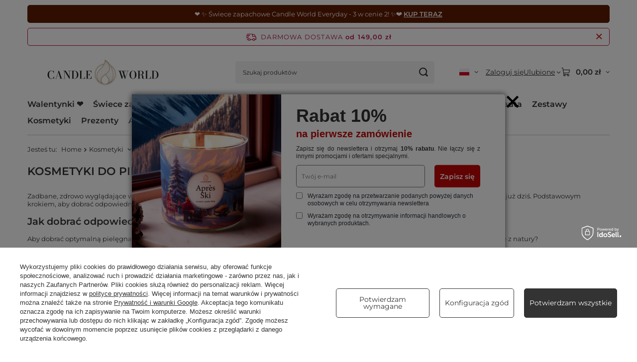

--- FILE ---
content_type: text/html; charset=utf-8
request_url: https://candleworld.eu/pl/menu/pielegnacja-wlosow-2307.html
body_size: 38602
content:
<!DOCTYPE html>
<html lang="pl" class="--freeShipping --vat --gross --hide-percentage-discounts " ><head><link rel="preload" as="image" fetchpriority="high" media="(max-width: 420px)" href="/hpeciai/7df31367403a81ef31684228f5c11c20/pol_is_Zel-do-kapieli-i-szampon-dla-mezczyzn-2w1-z-mineralami-z-Morza-Martwego-780-ml-Health-Beauty-10158webp"><link rel="preload" as="image" fetchpriority="high" media="(min-width: 420.1px)" href="/hpeciai/e7ce36fab564dd8890ac4b406cff67d4/pol_il_Zel-do-kapieli-i-szampon-dla-mezczyzn-2w1-z-mineralami-z-Morza-Martwego-780-ml-Health-Beauty-10158webp"><link rel="preload" as="image" fetchpriority="high" media="(max-width: 420px)" href="/hpeciai/a34c375a515a2b840c1e6f5c10034669/pol_is_Pielegnacyjny-szampon-dla-mezczyzn-z-mineralami-z-Morza-Martwego-400-ml-Health-Beauty-10162webp"><link rel="preload" as="image" fetchpriority="high" media="(min-width: 420.1px)" href="/hpeciai/666a1390480415b608b3ea4fadaf1784/pol_il_Pielegnacyjny-szampon-dla-mezczyzn-z-mineralami-z-Morza-Martwego-400-ml-Health-Beauty-10162webp"><meta name="viewport" content="initial-scale = 1.0, maximum-scale = 5.0, width=device-width, viewport-fit=cover"><meta http-equiv="Content-Type" content="text/html; charset=utf-8"><meta http-equiv="X-UA-Compatible" content="IE=edge"><title>Pielęgnacja włosów w Candle World</title><meta name="keywords" content="Pielęgnacja włosów, candle world"><meta name="description" content="Pielęgnacja włosów w sklepie ze świecami zapachowymi i zapachami do domu Candle World."><link rel="icon" href="/gfx/pol/favicon.ico"><meta name="theme-color" content="#333333"><meta name="msapplication-navbutton-color" content="#333333"><meta name="apple-mobile-web-app-status-bar-style" content="#333333"><link rel="stylesheet" type="text/css" href="/gfx/pol/search_style.css.gzip?r=1765551409"><script>var app_shop={urls:{prefix:'data="/gfx/'.replace('data="', '')+'pol/',graphql:'/graphql/v1/'},vars:{meta:{viewportContent:'initial-scale = 1.0, maximum-scale = 5.0, width=device-width, viewport-fit=cover'},priceType:'gross',priceTypeVat:true,productDeliveryTimeAndAvailabilityWithBasket:false,geoipCountryCode:'US',fairShopLogo: { enabled: false, image: '/gfx/standards/safe_light.svg'},currency:{id:'PLN',symbol:'zł',country:'pl',format:'###,##0.00',beforeValue:false,space:true,decimalSeparator:',',groupingSeparator:' '},language:{id:'pol',symbol:'pl',name:'Polski'},omnibus:{enabled:true,rebateCodeActivate:false,hidePercentageDiscounts:true,},},txt:{priceTypeText:' brutto',},fn:{},fnrun:{},files:[],graphql:{}};const getCookieByName=(name)=>{const value=`; ${document.cookie}`;const parts = value.split(`; ${name}=`);if(parts.length === 2) return parts.pop().split(';').shift();return false;};if(getCookieByName('freeeshipping_clicked')){document.documentElement.classList.remove('--freeShipping');}if(getCookieByName('rabateCode_clicked')){document.documentElement.classList.remove('--rabateCode');}function hideClosedBars(){const closedBarsArray=JSON.parse(localStorage.getItem('closedBars'))||[];if(closedBarsArray.length){const styleElement=document.createElement('style');styleElement.textContent=`${closedBarsArray.map((el)=>`#${el}`).join(',')}{display:none !important;}`;document.head.appendChild(styleElement);}}hideClosedBars();</script><meta name="robots" content="index,follow"><meta name="rating" content="general"><meta name="Author" content="Candle World na bazie IdoSell (www.idosell.com/shop).">
<!-- Begin LoginOptions html -->

<style>
#client_new_social .service_item[data-name="service_Apple"]:before, 
#cookie_login_social_more .service_item[data-name="service_Apple"]:before,
.oscop_contact .oscop_login__service[data-service="Apple"]:before {
    display: block;
    height: 2.6rem;
    content: url('/gfx/standards/apple.svg?r=1743165583');
}
.oscop_contact .oscop_login__service[data-service="Apple"]:before {
    height: auto;
    transform: scale(0.8);
}
#client_new_social .service_item[data-name="service_Apple"]:has(img.service_icon):before,
#cookie_login_social_more .service_item[data-name="service_Apple"]:has(img.service_icon):before,
.oscop_contact .oscop_login__service[data-service="Apple"]:has(img.service_icon):before {
    display: none;
}
</style>

<!-- End LoginOptions html -->

<!-- Open Graph -->
<meta property="og:type" content="website"><meta property="og:url" content="https://candleworld.eu/pl/menu/pielegnacja-wlosow-2307.html
"><meta property="og:title" content="Pielęgnacja włosów w Candle World"><meta property="og:description" content="Pielęgnacja włosów w sklepie ze świecami zapachowymi i zapachami do domu Candle World."><meta property="og:site_name" content="Candle World"><meta property="og:locale" content="pl_PL"><meta property="og:locale:alternate" content="en_GB"><meta property="og:locale:alternate" content="cs_CZ"><meta property="og:locale:alternate" content="de_DE"><meta property="og:locale:alternate" content="es_ES"><meta property="og:locale:alternate" content="fr_FR"><meta property="og:locale:alternate" content="it_IT"><meta property="og:locale:alternate" content="lt_LT"><meta property="og:locale:alternate" content="nl_NL"><meta property="og:locale:alternate" content="sk_SK"><meta property="og:locale:alternate" content="sv_SE"><meta property="og:image" content="https://candleworld.eu/hpeciai/5e6bf6aebaad29072e2ef419e6505733/pol_pl_Zel-do-kapieli-i-szampon-dla-mezczyzn-2w1-z-mineralami-z-Morza-Martwego-780-ml-Health-Beauty-10158_1.webp"><meta property="og:image:width" content="650"><meta property="og:image:height" content="650"><script >
window.dataLayer = window.dataLayer || [];
window.gtag = function gtag() {
dataLayer.push(arguments);
}
gtag('consent', 'default', {
'ad_storage': 'denied',
'analytics_storage': 'denied',
'ad_personalization': 'denied',
'ad_user_data': 'denied',
'wait_for_update': 500
});

gtag('set', 'ads_data_redaction', true);
</script><script id="iaiscript_1" data-requirements="W10=" data-ga4_sel="ga4script">
window.iaiscript_1 = `<${'script'}  class='google_consent_mode_update'>
gtag('consent', 'update', {
'ad_storage': 'granted',
'analytics_storage': 'granted',
'ad_personalization': 'granted',
'ad_user_data': 'granted'
});
</${'script'}>`;
</script>
<!-- End Open Graph -->
<link rel="next" href="https://candleworld.eu/pl/menu/pielegnacja-wlosow-2307.html?counter=1"/>
<link rel="canonical" href="https://candleworld.eu/pl/menu/pielegnacja-wlosow-2307.html" />
<link rel="alternate" hreflang="cs" href="https://candleworld.eu/cs/menu/kosmetika-na-vlasy-2307.html" />
<link rel="alternate" hreflang="nl" href="https://candleworld.eu/nl/menu/haarscosmetika-2307.html" />
<link rel="alternate" hreflang="en" href="https://candleworld.eu/en/menu/hair-care-2307.html" />
<link rel="alternate" hreflang="fr" href="https://candleworld.eu/fr/menu/cosmetiques-pour-le-cheveux-2307.html" />
<link rel="alternate" hreflang="de" href="https://candleworld.eu/de/menu/haarkosmetik-2307.html" />
<link rel="alternate" hreflang="it" href="https://candleworld.eu/it/menu/cosmetici-per-il-capelli-2307.html" />
<link rel="alternate" hreflang="lt" href="https://candleworld.eu/lt/menu/plauku-prieziura-2307.html" />
<link rel="alternate" hreflang="sk" href="https://candleworld.eu/sk/menu/vlasova-kozmetika-2307.html" />
<link rel="alternate" hreflang="es" href="https://candleworld.eu/es/menu/cuidado-del-cabello-2307.html" />
<link rel="alternate" hreflang="sv" href="https://candleworld.eu/sv/menu/har-kosmetika-2307.html" />
<link rel="alternate" hreflang="pl" href="https://candleworld.eu/pl/menu/pielegnacja-wlosow-2307.html" />
                <!-- Global site tag (gtag.js) -->
                <script  async src="https://www.googletagmanager.com/gtag/js?id=AW-16923301759"></script>
                <script >
                    window.dataLayer = window.dataLayer || [];
                    window.gtag = function gtag(){dataLayer.push(arguments);}
                    gtag('js', new Date());
                    
                    gtag('config', 'AW-16923301759', {"allow_enhanced_conversions":true});
gtag('config', 'G-EXE02T0BWH');

                </script>
                            <!-- Google Tag Manager -->
                    <script >(function(w,d,s,l,i){w[l]=w[l]||[];w[l].push({'gtm.start':
                    new Date().getTime(),event:'gtm.js'});var f=d.getElementsByTagName(s)[0],
                    j=d.createElement(s),dl=l!='dataLayer'?'&l='+l:'';j.async=true;j.src=
                    'https://www.googletagmanager.com/gtm.js?id='+i+dl;f.parentNode.insertBefore(j,f);
                    })(window,document,'script','dataLayer','GTM-TP2MJ5X');</script>
            <!-- End Google Tag Manager -->
<!-- Begin additional html or js -->


<!--74|1|46| modified: 2025-06-20 10:54:19-->
<style>

.projector_buy__number_amounts {
    display: none !important;
}
span.projector_versions__status_amount {
			    display: none !important;
}
.search_versions__status_info.--amount {
		    display: none !important;
}

</style>

<!-- End additional html or js -->
</head><body><div id="container" class="search_page container max-width-1200"><header class=" commercial_banner"><script class="ajaxLoad">app_shop.vars.vat_registered="true";app_shop.vars.currency_format="###,##0.00";app_shop.vars.currency_before_value=false;app_shop.vars.currency_space=true;app_shop.vars.symbol="zł";app_shop.vars.id="PLN";app_shop.vars.baseurl="http://candleworld.eu/";app_shop.vars.sslurl="https://candleworld.eu/";app_shop.vars.curr_url="%2Fpl%2Fmenu%2Fpielegnacja-wlosow-2307.html";var currency_decimal_separator=',';var currency_grouping_separator=' ';app_shop.vars.blacklist_extension=["exe","com","swf","js","php"];app_shop.vars.blacklist_mime=["application/javascript","application/octet-stream","message/http","text/javascript","application/x-deb","application/x-javascript","application/x-shockwave-flash","application/x-msdownload"];app_shop.urls.contact="/pl/contact.html";</script><div id="viewType" style="display:none"></div><div id="menu_skip" class="menu_skip"><a href="#layout" class="btn --outline --medium menu_skip__link --layout">Przejdź do zawartości strony</a><a href="#menu_categories" class="btn --outline --medium menu_skip__link --menu">Przejdź do kategorii</a></div><div class="bars_top bars"><div class="bars__item" id="bar298" style="--background-color:#5e1c02;--border-color:#5e1c02;--font-color:#fff5f0;"><div class="bars__wrapper"><div class="bars__content"> ❤️ ✨ Świece zapachowe Candle World Everyday - 3 w cenie 2! ✨❤️ <strong><a href=https://candleworld.eu/pl/menu/swiece-zapachowe-candle-world-everyday-3-za-2-3957.html?utm_source=candleworld&utm_medium=pasek&utm_campaign=everyday-3za2-1-2026-pl">KUP TERAZ</a></strong></div></div></div></div><script>document.documentElement.style.setProperty('--bars-height',`${document.querySelector('.bars_top').offsetHeight}px`);</script><div id="freeShipping" class="freeShipping"><span class="freeShipping__info">Darmowa dostawa</span><strong class="freeShipping__val">
				od 
				149,00 zł</strong><a href="" class="freeShipping__close" aria-label="Zamknij pasek informacyjny"></a></div><div id="logo" class="d-flex align-items-center" data-bg="/data/gfx/mask/pol/top_1_big.jpg"><a href="/" target="_self" aria-label="Logo sklepu"><img src="/data/gfx/mask/pol/logo_1_big.svg" alt="Candle World | CandleWorld.eu" width="800" height="250"></a></div><form action="https://candleworld.eu/pl/search.html" method="get" id="menu_search" class="menu_search"><a href="#showSearchForm" class="menu_search__mobile" aria-label="Szukaj"></a><div class="menu_search__block"><div class="menu_search__item --input"><input class="menu_search__input" type="text" name="text" autocomplete="off" placeholder="Szukaj produktów" aria-label="Szukaj produktów"><button class="menu_search__submit" type="submit" aria-label="Szukaj"></button></div><div class="menu_search__item --results search_result"></div></div></form><div id="menu_top" class="menu_top"><div id="menu_settings" class="align-items-center justify-content-center justify-content-lg-end"><div class="open_trigger hover__wrapper --hover_touch" tabindex="0" aria-label="Kliknij, aby zmienić język, walutę, kraj dostawy"><span class="d-none d-md-inline-block flag flag_pol"></span><i class="icon-angle-down d-none d-md-inline-block"></i><form class="hover__element --right" action="https://candleworld.eu/pl/settings.html" method="post"><ul><li><div class="form-group"><span class="menu_settings_lang_label">Język</span><div class="radio"><label><input type="radio" name="lang" value="eng"><span class="flag flag_eng"></span><span>en</span></label></div><div class="radio"><label><input type="radio" name="lang" value="cze"><span class="flag flag_cze"></span><span>cs</span></label></div><div class="radio"><label><input type="radio" name="lang" value="ger"><span class="flag flag_ger"></span><span>de</span></label></div><div class="radio"><label><input type="radio" name="lang" value="spa"><span class="flag flag_spa"></span><span>es</span></label></div><div class="radio"><label><input type="radio" name="lang" value="fre"><span class="flag flag_fre"></span><span>fr</span></label></div><div class="radio"><label><input type="radio" name="lang" value="ita"><span class="flag flag_ita"></span><span>it</span></label></div><div class="radio"><label><input type="radio" name="lang" value="lit"><span class="flag flag_lit"></span><span>lt</span></label></div><div class="radio"><label><input type="radio" name="lang" value="dut"><span class="flag flag_dut"></span><span>nl</span></label></div><div class="radio"><label><input type="radio" name="lang" checked value="pol"><span class="flag flag_pol"></span><span>pl</span></label></div><div class="radio"><label><input type="radio" name="lang" value="slo"><span class="flag flag_slo"></span><span>sk</span></label></div><div class="radio"><label><input type="radio" name="lang" value="swe"><span class="flag flag_swe"></span><span>sv</span></label></div></div></li><li><div class="form-group"><span for="menu_settings_curr">Waluta</span><div class="select-after"><select class="form-control" name="curr" id="menu_settings_curr" aria-label="Waluta"><option value="EUR">€ (1 zł = 0.2222€)
																</option><option value="GBP">£ (1 zł = 0.207£)
																</option><option value="USD">$ (1 zł = 0.2853$)
																</option><option value="PLN" selected>zł</option><option value="CZK">Kč (1 zł = 5.777Kč)
																</option><option value="DKK">dkk (1 zł = 1.7775dkk)
																</option><option value="HUF">Ft (1 zł = 0.905Ft)
																</option><option value="NOK">nok (1 zł = 2.745nok)
																</option><option value="RON">lei (1 zł = 1.2132lei)
																</option><option value="SEK">sek (1 zł = 2.5145sek)
																</option><option value="UAH">грн (1 zł = 12.21грн)
																</option><option value="BGN">bgn (1 zł = 0.4627bgn)
																</option><option value="CHF">SwF (1 zł = 0.2189SwF)
																</option></select></div></div><div class="form-group"><span for="menu_settings_country">Dostawa do</span><div class="select-after"><select class="form-control" name="country" id="menu_settings_country" aria-label="Dostawa do"><option value="1143020218">Anglia</option><option value="1143020016">Austria</option><option value="1143020022">Belgia</option><option value="1143020033">Bułgaria</option><option value="1143020038">Chorwacja</option><option value="1143020040">Cypr</option><option value="1143020041">Czechy</option><option value="1143020042">Dania</option><option value="1143020051">Estonia</option><option value="1143020056">Finlandia</option><option value="1143020057">Francja</option><option value="1143020062">Grecja</option><option value="1143020075">Hiszpania</option><option value="1143020076">Holandia</option><option value="1143020083">Irlandia</option><option value="1170044718">Irlandia Północna</option><option value="1143020116">Litwa</option><option value="1143020118">Łotwa</option><option value="1143020117">Luksemburg</option><option value="1143020126">Malta</option><option value="1143020143">Niemcy</option><option value="1143020149">Norwegia</option><option selected value="1143020003">Polska</option><option value="1143020163">Portugalia</option><option value="1143020169">Rumunia</option><option value="1170044700">Serbia</option><option value="1143020182">Słowacja</option><option value="1143020183">Słowenia</option><option value="1143020193">Szwecja</option><option value="1143020210">Ukraina</option><option value="1143020217">Węgry</option><option value="1143020220">Włochy</option></select></div></div></li><li class="buttons"><button class="btn --solid --large" type="submit">
									Zastosuj zmiany
								</button></li></ul></form></div></div><div class="account_links"><a class="account_links__item" href="https://candleworld.eu/pl/login.html"><span class="account_links__text --logged-out">Zaloguj się</span></a></div><div class="shopping_list_top hover__wrapper" data-empty="true"><a href="https://candleworld.eu/pl/shoppinglist" class="wishlist_link slt_link --empty" aria-label="Ulubione"><span class="slt_link__text">Ulubione</span></a><div class="slt_lists hover__element"><ul class="slt_lists__nav"><li class="slt_lists__nav_item" data-list_skeleton="true" data-list_id="true" data-shared="true"><a href="#" class="slt_lists__nav_link" data-list_href="true"><span class="slt_lists__nav_name" data-list_name="true"></span><span class="slt_lists__count" data-list_count="true">0</span></a></li><li class="slt_lists__nav_item --empty"><a class="slt_lists__nav_link --empty" href="https://candleworld.eu/pl/shoppinglist"><span class="slt_lists__nav_name" data-list_name="true">Lista ulubionych</span><span class="slt_lists__count" data-list_count="true">0</span></a></li></ul></div></div><div id="menu_basket" class="top_basket hover__wrapper --skeleton --mobile_hide"><a class="top_basket__sub" title="Przejdź do koszyka" href="/basketedit.php" aria-label="Wartość koszyka: 0,00 zł"><span class="badge badge-info"></span><strong class="top_basket__price">0,00 zł</strong></a><div class="top_basket__express_checkout_container"><express-checkout type="basket"></express-checkout></div><script>
        app_shop.vars.cache_html = true;
      </script><div class="top_basket__details hover__element --skeleton"><div class="top_basket__skeleton --name"></div><div class="top_basket__skeleton --product"></div><div class="top_basket__skeleton --product"></div><div class="top_basket__skeleton --product --last"></div><div class="top_basket__skeleton --sep"></div><div class="top_basket__skeleton --summary"></div></div></div><template id="top_basket_product"><div class="top_basket__product"><a class="top_basket__img" title=""><picture><source type="image/webp" srcset=""></source><img src="" alt=""></picture></a><a class="top_basket__link" title=""></a><div class="top_basket__prices"><span class="top_basket__price"></span><span class="top_basket__unit"></span><span class="top_basket__vat"></span></div></div></template><template id="top_basket_summary"><div class="top_basket__summary_shipping_free"><span class="top_basket__summary_label --freeshipping_limit">Do darmowej dostawy brakuje <span class="top_basket__summary_value"></span></span><span class="progress_bar"><span class="progress_bar__value"></span></span></div><div class="top_basket__summary_item --worth"><span class="top_basket__summary_label">Wartość zamówienia:</span><b class="top_basket__summary_value"></b></div><div class="top_basket__summary_item --shipping"><span class="top_basket__summary_label">Koszt przesyłki:</span><b class="top_basket__summary_value"></b></div><div class="top_basket__buttons"><a class="btn --solid --large" data-ec-class="btn --outline --large" title="Przejdź do koszyka" href="/basketedit.php">
        Przejdź do koszyka
      </a><div id="top_basket__express_checkout_placeholder"></div></div></template><template id="top_basket_details"><div class="top_basket__details hover__element"><div class="top_basket__details_sub"><div class="headline"><span class="headline__name">Twój koszyk (<span class="top_basket__count"></span>)</span></div><div class="top_basket__products"></div><div class="top_basket__summary"></div></div></div></template></div><nav id="menu_categories" class="wide" aria-label="Kategorie główne"><button type="button" class="navbar-toggler" aria-label="Menu"><i class="icon-reorder"></i></button><div class="navbar-collapse" id="menu_navbar"><ul class="navbar-nav mx-md-n2"><li class="nav-item"><span class="nav-link-wrapper"><a  href="https://candleworld.eu/pl/menu/prezent-na-walentynki-561.html" target="_self" title="Walentynki ❤️" class="nav-link --l1" >Walentynki ❤️</a></span></li><li class="nav-item"><span class="nav-link-wrapper"><a  href="/pl/menu/swiece-zapachowe-152.html" target="_self" title="Świece zapachowe" class="nav-link --l1" >Świece zapachowe</a><button class="nav-link-expand" type="button" aria-label="Świece zapachowe, Menu"></button></span><ul class="navbar-subnav"><li class="nav-header"><a href="#backLink" class="nav-header__backLink" aria-label="Wróć"><i class="icon-angle-left"></i></a><a  href="/pl/menu/swiece-zapachowe-152.html" target="_self" title="Świece zapachowe" class="nav-link --l1" >Świece zapachowe</a></li><li class="nav-item empty"><a  href="https://candleworld.eu/pl/menu/zimowe-swiece-zapachowe-3698.html" target="_self" title="Zimowe świece ➡️" class="nav-link --l2" >Zimowe świece ➡️</a></li><li class="nav-item empty"><a  href="/pl/menu/swiece-sojowe-589.html" target="_self" title="Świece sojowe" class="nav-link --l2" >Świece sojowe</a></li><li class="nav-item empty"><a  href="https://candleworld.eu/pl/producers/candle-world-1501668422.html?sort_order=name-a&amp;filter_traits%5B64%5D=83&amp;filter_traits%5B26%5D=&amp;filter_traits%5B46%5D=&amp;filter_text=" target="_self" title="Świece Candle World" class="nav-link --l2" >Świece Candle World</a></li><li class="nav-item"><a  href="/pl/navigation/wybierz-zapach-3533.html" target="_self" title="Wybierz zapach" class="nav-link --l2" >Wybierz zapach</a><ul class="navbar-subsubnav more"><li class="nav-header"><a href="#backLink" class="nav-header__backLink" aria-label="Wróć"><i class="icon-angle-left"></i></a><a  href="/pl/navigation/wybierz-zapach-3533.html" target="_self" title="Wybierz zapach" class="nav-link --l2" >Wybierz zapach</a></li><li class="nav-item"><a  href="/pl/menu/slodkie-swiece-zapachowe-223.html" target="_self" title="Słodkie świece zapachowe " class="nav-link --l3" >Słodkie świece zapachowe </a></li><li class="nav-item"><a  href="/pl/menu/drzewne-swiece-zapachowe-215.html" target="_self" title="Drzewne świece zapachowe " class="nav-link --l3" >Drzewne świece zapachowe </a></li><li class="nav-item"><a  href="/pl/menu/orientalne-swiece-zapachowe-220.html" target="_self" title="Orientalne świece zapachowe " class="nav-link --l3" >Orientalne świece zapachowe </a></li><li class="nav-item"><a  href="/pl/menu/kobiece-swiece-zapachowe-3653.html" target="_self" title="Kobiece świece zapachowe " class="nav-link --l3" >Kobiece świece zapachowe </a></li><li class="nav-item"><a  href="/pl/menu/perfumowe-swiece-zapachowe-3947.html" target="_self" title="Perfumowe świece zapachowe" class="nav-link --l3" >Perfumowe świece zapachowe</a></li><li class="nav-item"><a  href="/pl/menu/lesne-swiece-zapachowe-2730.html" target="_self" title="Leśne świece zapachowe " class="nav-link --l3" >Leśne świece zapachowe </a></li><li class="nav-item"><a  href="/pl/menu/swieze-swiece-zapachowe-226.html" target="_self" title="Świeże świece zapachowe " class="nav-link --l3" >Świeże świece zapachowe </a></li><li class="nav-item"><a  href="/pl/menu/kwiatowe-swiece-zapachowe-216.html" target="_self" title="Kwiatowe świece zapachowe " class="nav-link --l3" >Kwiatowe świece zapachowe </a></li><li class="nav-item"><a  href="/pl/menu/owocowe-swiece-zapachowe-221.html" target="_self" title="Owocowe świece zapachowe " class="nav-link --l3" >Owocowe świece zapachowe </a></li><li class="nav-item"><a  href="/pl/menu/ziolowe-swiece-zapachowe-225.html" target="_self" title="Ziołowe świece zapachowe " class="nav-link --l3" >Ziołowe świece zapachowe </a></li><li class="nav-item"><a  href="/pl/menu/meskie-swiece-zapachowe-219.html" target="_self" title="Męskie świece zapachowe " class="nav-link --l3" >Męskie świece zapachowe </a></li><li class="nav-item"><a  href="/pl/menu/morskie-swiece-zapachowe-218.html" target="_self" title="Morskie świece zapachowe " class="nav-link --l3" >Morskie świece zapachowe </a></li><li class="nav-item"><a  href="https://candleworld.eu/pl/menu/jesienne-swiece-884.html" target="_self" title="Jesienne świece zapachowe" class="nav-link --l3" >Jesienne świece zapachowe</a></li><li class="nav-item"><a  href="/pl/menu/zimowe-swiece-zapachowe-3698.html" target="_self" title="Zimowe świece zapachowe" class="nav-link --l3" >Zimowe świece zapachowe</a></li><li class="nav-item"><a  href="/pl/menu/swiateczne-swiece-zapachowe-227.html" target="_self" title="Świąteczne świece zapachowe " class="nav-link --l3" >Świąteczne świece zapachowe </a></li><li class="nav-item --extend"><a href="" class="nav-link --l3" txt_alt="- Mniej">+ Więcej</a></li></ul></li><li class="nav-item"><span title="Promocje i nowości" class="nav-link --l2" >Promocje i nowości</span><ul class="navbar-subsubnav"><li class="nav-header"><a href="#backLink" class="nav-header__backLink" aria-label="Wróć"><i class="icon-angle-left"></i></a><span title="Promocje i nowości" class="nav-link --l2" >Promocje i nowości</span></li><li class="nav-item"><a  href="https://candleworld.eu/pl/menu/swiece-zapachowe-152.html?filter_promotion=y" target="_self" title="Promocje" class="nav-link --l3" >Promocje</a></li><li class="nav-item"><a  href="https://candleworld.eu/pl/menu/swiece-zapachowe-152.html?filter_new=y" target="_self" title="Nowości" class="nav-link --l3" >Nowości</a></li><li class="nav-item"><a  href="https://candleworld.eu/pl/menu/swiece-zapachowe-152.html?filter_bestseller=y" target="_self" title="Bestsellery" class="nav-link --l3" >Bestsellery</a></li></ul></li><li class="nav-item"><a  href="/pl/navigation/wielkosc-swiecy-2116.html" target="_self" title="Wielkość świecy" class="nav-link --l2" >Wielkość świecy</a><ul class="navbar-subsubnav"><li class="nav-header"><a href="#backLink" class="nav-header__backLink" aria-label="Wróć"><i class="icon-angle-left"></i></a><a  href="/pl/navigation/wielkosc-swiecy-2116.html" target="_self" title="Wielkość świecy" class="nav-link --l2" >Wielkość świecy</a></li><li class="nav-item"><a  href="/pl/menu/duze-swiece-2117.html" target="_self" title="Duże świece" class="nav-link --l3" >Duże świece</a></li><li class="nav-item"><a  href="/pl/menu/srednie-swiece-2172.html" target="_self" title="Średnie świece" class="nav-link --l3" >Średnie świece</a></li><li class="nav-item"><a  href="/pl/menu/male-swiece-2174.html" target="_self" title="Małe świece" class="nav-link --l3" >Małe świece</a></li><li class="nav-item"><a  href="https://candleworld.eu/pl/menu/podgrzewacze-zapachowe-158.html" target="_self" title="Podgrzewacze zapachowe, tealighty" class="nav-link --l3" >Podgrzewacze zapachowe, tealighty</a></li></ul></li><li class="nav-item"><a  href="/pl/menu/top-marki-3657.html" target="_self" title="Top marki" class="nav-link --l2" >Top marki</a><ul class="navbar-subsubnav"><li class="nav-header"><a href="#backLink" class="nav-header__backLink" aria-label="Wróć"><i class="icon-angle-left"></i></a><a  href="/pl/menu/top-marki-3657.html" target="_self" title="Top marki" class="nav-link --l2" >Top marki</a></li><li class="nav-item"><a  href="https://candleworld.eu/pl/producers/candle-world-1501668422.html" target="_self" title="Candle World" class="nav-link --l3" >Candle World</a></li><li class="nav-item"><a  href="https://candleworld.eu/pl/producers/haribo-1649240331.html" target="_self" title="Haribo" class="nav-link --l3" >Haribo</a></li><li class="nav-item"><a  href="https://candleworld.eu/pl/producers/frida-kahlo-1699013664.html" target="_self" title="Frida Kahlo" class="nav-link --l3" >Frida Kahlo</a></li><li class="nav-item"><a  href="https://candleworld.eu/pl/producers/barbie-1737715102.html" target="_self" title="Barbie" class="nav-link --l3" >Barbie</a></li><li class="nav-item"><a  href="https://candleworld.eu/pl/producers/purple-river-1629466063.html" target="_self" title="Purple River" class="nav-link --l3" >Purple River</a></li></ul></li><li class="nav-item"><a  href="/pl/navigation/kupuj-wedlug-3531.html" target="_self" title="Kupuj według" class="nav-link --l2" >Kupuj według</a><ul class="navbar-subsubnav"><li class="nav-header"><a href="#backLink" class="nav-header__backLink" aria-label="Wróć"><i class="icon-angle-left"></i></a><a  href="/pl/navigation/kupuj-wedlug-3531.html" target="_self" title="Kupuj według" class="nav-link --l2" >Kupuj według</a></li><li class="nav-item"><a  href="/pl/navigation/rodzaje-swiec-153.html" target="_self" title="Rodzaje świec" class="nav-link --l3" >Rodzaje świec</a></li><li class="nav-item"><a  href="/pl/navigation/rodzaj-knota-2315.html" target="_self" title="Rodzaj knota" class="nav-link --l3" >Rodzaj knota</a></li><li class="nav-item"><a  href="/pl/navigation/rodzaj-wosku-3532.html" target="_self" title="Rodzaj wosku" class="nav-link --l3" >Rodzaj wosku</a></li><li class="nav-item"><a  href="/pl/navigation/pojemnik-3534.html" target="_self" title="Pojemnik" class="nav-link --l3" >Pojemnik</a></li><li class="nav-item"><a  href="/pl/navigation/sezon-3670.html" target="_self" title="Sezon" class="nav-link --l3" >Sezon</a></li></ul></li><li class="nav-item --all empty"><a class="nav-link --l2" href="/pl/menu/swiece-zapachowe-152.html">+ Pokaż wszystkie</a></li></ul></li><li class="nav-item"><span class="nav-link-wrapper"><a  href="/pl/menu/swiece-bezzapachowe-154.html" target="_self" title="Świece bezzapachowe" class="nav-link --l1" >Świece bezzapachowe</a><button class="nav-link-expand" type="button" aria-label="Świece bezzapachowe, Menu"></button></span><ul class="navbar-subnav"><li class="nav-header"><a href="#backLink" class="nav-header__backLink" aria-label="Wróć"><i class="icon-angle-left"></i></a><a  href="/pl/menu/swiece-bezzapachowe-154.html" target="_self" title="Świece bezzapachowe" class="nav-link --l1" >Świece bezzapachowe</a></li><li class="nav-item"><a  href="/pl/navigation/wybierz-kolor-3835.html" target="_self" title="Wybierz kolor" class="nav-link --l2" >Wybierz kolor</a><ul class="navbar-subsubnav more"><li class="nav-header"><a href="#backLink" class="nav-header__backLink" aria-label="Wróć"><i class="icon-angle-left"></i></a><a  href="/pl/navigation/wybierz-kolor-3835.html" target="_self" title="Wybierz kolor" class="nav-link --l2" >Wybierz kolor</a></li><li class="nav-item"><a  href="/pl/menu/biale-swiece-3836.html" target="_self" title="Białe świece" class="nav-link --l3" >Białe świece</a></li><li class="nav-item"><a  href="/pl/menu/kremowe-swiece-3837.html" target="_self" title="Kremowe świece" class="nav-link --l3" >Kremowe świece</a></li><li class="nav-item"><a  href="/pl/menu/bezowe-swiece-3838.html" target="_self" title="Beżowe świece" class="nav-link --l3" >Beżowe świece</a></li><li class="nav-item"><a  href="/pl/menu/czerwone-swiece-3840.html" target="_self" title="Czerwone świece" class="nav-link --l3" >Czerwone świece</a></li><li class="nav-item"><a  href="/pl/menu/bordowe-swiece-3841.html" target="_self" title="Bordowe świece" class="nav-link --l3" >Bordowe świece</a></li><li class="nav-item"><a  href="/pl/menu/brazowe-swiece-3839.html" target="_self" title="Brązowe świece" class="nav-link --l3" >Brązowe świece</a></li><li class="nav-item"><a  href="/pl/menu/zolte-swiece-3850.html" target="_self" title="Żółte świece" class="nav-link --l3" >Żółte świece</a></li><li class="nav-item"><a  href="/pl/menu/pomaranczowe-swiece-3851.html" target="_self" title="Pomarańczowe świece" class="nav-link --l3" >Pomarańczowe świece</a></li><li class="nav-item"><a  href="/pl/menu/fioletowe-swiece-3842.html" target="_self" title="Fioletowe świece" class="nav-link --l3" >Fioletowe świece</a></li><li class="nav-item"><a  href="/pl/menu/rozowe-swiece-3843.html" target="_self" title="Różowe świece" class="nav-link --l3" >Różowe świece</a></li><li class="nav-item"><a  href="/pl/menu/niebieskie-swiece-3844.html" target="_self" title="Niebieskie świece" class="nav-link --l3" >Niebieskie świece</a></li><li class="nav-item"><a  href="/pl/menu/zielone-swiece-3845.html" target="_self" title="Zielone świece" class="nav-link --l3" >Zielone świece</a></li><li class="nav-item"><a  href="/pl/menu/zlote-swiece-3847.html" target="_self" title="Złote świece" class="nav-link --l3" >Złote świece</a></li><li class="nav-item"><a  href="/pl/menu/srebrne-swiece-3848.html" target="_self" title="Srebrne świece" class="nav-link --l3" >Srebrne świece</a></li><li class="nav-item"><a  href="/pl/menu/szare-swiece-3853.html" target="_self" title="Szare świece" class="nav-link --l3" >Szare świece</a></li><li class="nav-item"><a  href="/pl/menu/czarne-swiece-3849.html" target="_self" title="Czarne świece" class="nav-link --l3" >Czarne świece</a></li><li class="nav-item"><a  href="/pl/menu/wielokolorowe-swiece-3852.html" target="_self" title="Wielokolorowe świece" class="nav-link --l3" >Wielokolorowe świece</a></li><li class="nav-item --extend"><a href="" class="nav-link --l3" txt_alt="- Mniej">+ Więcej</a></li></ul></li><li class="nav-item empty"><a  href="/pl/menu/swiece-slupki-i-walce-159.html" target="_self" title="Świece słupki i walce" class="nav-link --l2" >Świece słupki i walce</a></li><li class="nav-item empty"><a  href="/pl/menu/swiece-kule-2322.html" target="_self" title="Świece kule" class="nav-link --l2" >Świece kule</a></li><li class="nav-item empty"><a  href="/pl/menu/swiece-szpice-i-stolowe-373.html" target="_self" title="Świece szpice i stołowe" class="nav-link --l2" >Świece szpice i stołowe</a></li><li class="nav-item"><a  href="/pl/menu/swiece-dekoracyjne-160.html" target="_self" title="Świece dekoracyjne" class="nav-link --l2" >Świece dekoracyjne</a><ul class="navbar-subsubnav"><li class="nav-header"><a href="#backLink" class="nav-header__backLink" aria-label="Wróć"><i class="icon-angle-left"></i></a><a  href="/pl/menu/swiece-dekoracyjne-160.html" target="_self" title="Świece dekoracyjne" class="nav-link --l2" >Świece dekoracyjne</a></li><li class="nav-item"><a  href="/pl/menu/swiece-rustykalne-2323.html" target="_self" title="Świece rustykalne" class="nav-link --l3" >Świece rustykalne</a></li></ul></li><li class="nav-item empty"><a  href="/pl/menu/zestawy-swiec-bezzapachowych-2324.html" target="_self" title="Zestawy świec bezzapachowych" class="nav-link --l2" >Zestawy świec bezzapachowych</a></li><li class="nav-item empty"><a  href="/pl/menu/swiece-plywajace-184.html" target="_self" title="Świece pływające" class="nav-link --l2" >Świece pływające</a></li><li class="nav-item empty"><a  href="/pl/menu/podgrzewacze-162.html" target="_self" title="Podgrzewacze" class="nav-link --l2" >Podgrzewacze</a></li><li class="nav-item empty"><a  href="/pl/menu/swiece-urodzinowe-161.html" target="_self" title="Świece urodzinowe" class="nav-link --l2" >Świece urodzinowe</a></li><li class="nav-item --all empty"><a class="nav-link --l2" href="/pl/menu/swiece-bezzapachowe-154.html">+ Pokaż wszystkie</a></li></ul></li><li class="nav-item"><span class="nav-link-wrapper"><a  href="/pl/menu/woski-zapachowe-163.html" target="_self" title="Woski zapachowe" class="nav-link --l1" >Woski zapachowe</a></span></li><li class="nav-item"><span class="nav-link-wrapper"><a  href="/pl/menu/zapachy-do-domu-1533.html" target="_self" title="Zapachy do domu " class="nav-link --l1" >Zapachy do domu </a><button class="nav-link-expand" type="button" aria-label="Zapachy do domu , Menu"></button></span><ul class="navbar-subnav"><li class="nav-header"><a href="#backLink" class="nav-header__backLink" aria-label="Wróć"><i class="icon-angle-left"></i></a><a  href="/pl/menu/zapachy-do-domu-1533.html" target="_self" title="Zapachy do domu " class="nav-link --l1" >Zapachy do domu </a></li><li class="nav-item"><a  href="/pl/menu/patyczki-zapachowe-2145.html" target="_self" title="Patyczki zapachowe" class="nav-link --l2" >Patyczki zapachowe</a><ul class="navbar-subsubnav"><li class="nav-header"><a href="#backLink" class="nav-header__backLink" aria-label="Wróć"><i class="icon-angle-left"></i></a><a  href="/pl/menu/patyczki-zapachowe-2145.html" target="_self" title="Patyczki zapachowe" class="nav-link --l2" >Patyczki zapachowe</a></li><li class="nav-item"><a  href="/pl/menu/dyfuzory-zapachowe-z-patyczkami-171.html" target="_self" title="Dyfuzory zapachowe z patyczkami" class="nav-link --l3" >Dyfuzory zapachowe z patyczkami</a></li><li class="nav-item"><a  href="/pl/menu/uzupelnienia-do-patyczkow-zapachowych-2076.html" target="_self" title="Uzupełnienia do patyczków zapachowych" class="nav-link --l3" >Uzupełnienia do patyczków zapachowych</a></li><li class="nav-item"><a  href="https://candleworld.eu/pl/menu/pachnaca-choinka-2473.html" target="_self" title="Zapachy na choinkę" class="nav-link --l3" >Zapachy na choinkę</a></li></ul></li><li class="nav-item"><a  href="/pl/menu/olejki-zapachowe-2682.html" target="_self" title="Olejki zapachowe" class="nav-link --l2" >Olejki zapachowe</a><ul class="navbar-subsubnav"><li class="nav-header"><a href="#backLink" class="nav-header__backLink" aria-label="Wróć"><i class="icon-angle-left"></i></a><a  href="/pl/menu/olejki-zapachowe-2682.html" target="_self" title="Olejki zapachowe" class="nav-link --l2" >Olejki zapachowe</a></li><li class="nav-item"><a  href="/pl/menu/olejki-eteryczne-2683.html" target="_self" title="Olejki eteryczne" class="nav-link --l3" >Olejki eteryczne</a></li></ul></li><li class="nav-item empty"><a  href="/pl/menu/odswiezacze-i-mgielki-zapachowe-230.html" target="_self" title="Odświeżacze i mgiełki zapachowe" class="nav-link --l2" >Odświeżacze i mgiełki zapachowe</a></li><li class="nav-item empty"><a  href="/pl/menu/saszetki-zapachowe-170.html" target="_self" title="Saszetki zapachowe" class="nav-link --l2" >Saszetki zapachowe</a></li><li class="nav-item empty"><a  href="/pl/menu/zapachy-do-tkanin-3599.html" target="_self" title="Zapachy do tkanin" class="nav-link --l2" >Zapachy do tkanin</a></li><li class="nav-item"><a  href="/pl/menu/produkty-do-prania-3579.html" target="_self" title="Produkty do prania" class="nav-link --l2" >Produkty do prania</a><ul class="navbar-subsubnav"><li class="nav-header"><a href="#backLink" class="nav-header__backLink" aria-label="Wróć"><i class="icon-angle-left"></i></a><a  href="/pl/menu/produkty-do-prania-3579.html" target="_self" title="Produkty do prania" class="nav-link --l2" >Produkty do prania</a></li><li class="nav-item"><a  href="/pl/menu/perfumy-do-prania-3754.html" target="_self" title="Perfumy do prania" class="nav-link --l3" >Perfumy do prania</a></li></ul></li><li class="nav-item empty"><a  href="/pl/menu/piaski-zapachowe-2208.html" target="_self" title="Piaski zapachowe" class="nav-link --l2" >Piaski zapachowe</a></li><li class="nav-item empty"><a  href="/pl/menu/granulki-zapachowe-946.html" target="_self" title="Granulki zapachowe" class="nav-link --l2" >Granulki zapachowe</a></li><li class="nav-item empty"><a  href="/pl/menu/kapsulki-zapachowe-539.html" target="_self" title="Kapsułki zapachowe" class="nav-link --l2" >Kapsułki zapachowe</a></li><li class="nav-item --all empty"><a class="nav-link --l2" href="/pl/menu/zapachy-do-domu-1533.html">+ Pokaż wszystkie</a></li></ul></li><li class="nav-item"><span class="nav-link-wrapper"><a  href="/pl/menu/zapachy-do-auta-179.html" target="_self" title="Zapachy do auta" class="nav-link --l1" >Zapachy do auta</a></span></li><li class="nav-item"><span class="nav-link-wrapper"><a  href="/pl/menu/zestawy-3646.html" target="_self" title="Zestawy " class="nav-link --l1" >Zestawy </a><button class="nav-link-expand" type="button" aria-label="Zestawy , Menu"></button></span><ul class="navbar-subnav"><li class="nav-header"><a href="#backLink" class="nav-header__backLink" aria-label="Wróć"><i class="icon-angle-left"></i></a><a  href="/pl/menu/zestawy-3646.html" target="_self" title="Zestawy " class="nav-link --l1" >Zestawy </a></li><li class="nav-item empty"><a  href="/pl/menu/zestawy-swiec-2531.html" target="_self" title="Zestawy świec" class="nav-link --l2" >Zestawy świec</a></li><li class="nav-item empty"><a  href="/pl/menu/zestawy-prezentowe-2530.html" target="_self" title="Zestawy prezentowe" class="nav-link --l2" >Zestawy prezentowe</a></li><li class="nav-item empty"><a  href="/pl/menu/w-zestawie-taniej-3647.html" target="_self" title="W zestawie taniej" class="nav-link --l2" >W zestawie taniej</a></li><li class="nav-item empty"><a  href="https://candleworld.eu/pl/menu/kalendarze-adwentowe-2855.html" target="_self" title="Kalendarze adwentowe" class="nav-link --l2" >Kalendarze adwentowe</a></li></ul></li><li class="nav-item nav-open"><span class="nav-link-wrapper"><a  href="/pl/menu/kosmetyki-1017.html" target="_self" title="Kosmetyki " class="nav-link --l1 active" >Kosmetyki </a><button class="nav-link-expand" type="button" aria-label="Kosmetyki , Menu"></button></span><ul class="navbar-subnav"><li class="nav-header"><a href="#backLink" class="nav-header__backLink" aria-label="Wróć"><i class="icon-angle-left"></i></a><a  href="/pl/menu/kosmetyki-1017.html" target="_self" title="Kosmetyki " class="nav-link --l1 active" >Kosmetyki </a></li><li class="nav-item"><a  href="/pl/menu/pielegnacja-twarzy-2289.html" target="_self" title="Pielęgnacja twarzy" class="nav-link --l2" >Pielęgnacja twarzy</a><ul class="navbar-subsubnav"><li class="nav-header"><a href="#backLink" class="nav-header__backLink" aria-label="Wróć"><i class="icon-angle-left"></i></a><a  href="/pl/menu/pielegnacja-twarzy-2289.html" target="_self" title="Pielęgnacja twarzy" class="nav-link --l2" >Pielęgnacja twarzy</a></li><li class="nav-item"><a  href="/pl/menu/kremy-do-twarzy-2290.html" target="_self" title="Kremy do twarzy" class="nav-link --l3" >Kremy do twarzy</a></li><li class="nav-item"><a  href="/pl/menu/serum-do-twarzy-2301.html" target="_self" title="Serum do twarzy" class="nav-link --l3" >Serum do twarzy</a></li><li class="nav-item"><a  href="/pl/menu/oczyszczanie-twarzy-2306.html" target="_self" title="Oczyszczanie twarzy" class="nav-link --l3" >Oczyszczanie twarzy</a></li><li class="nav-item"><a  href="/pl/menu/peelingi-do-twarzy-2686.html" target="_self" title="Peelingi do twarzy" class="nav-link --l3" >Peelingi do twarzy</a></li><li class="nav-item"><a  href="/pl/menu/maseczki-do-twarzy-2304.html" target="_self" title="Maseczki do twarzy" class="nav-link --l3" >Maseczki do twarzy</a></li></ul></li><li class="nav-item"><a  href="/pl/menu/pielegnacja-ciala-2296.html" target="_self" title="Pielęgnacja ciała" class="nav-link --l2" >Pielęgnacja ciała</a><ul class="navbar-subsubnav"><li class="nav-header"><a href="#backLink" class="nav-header__backLink" aria-label="Wróć"><i class="icon-angle-left"></i></a><a  href="/pl/menu/pielegnacja-ciala-2296.html" target="_self" title="Pielęgnacja ciała" class="nav-link --l2" >Pielęgnacja ciała</a></li><li class="nav-item"><a  href="/pl/menu/kule-do-kapieli-1040.html" target="_self" title="Kule do kąpieli" class="nav-link --l3" >Kule do kąpieli</a></li><li class="nav-item"><a  href="/pl/menu/balsamy-do-ciala-2387.html" target="_self" title="Balsamy do ciała" class="nav-link --l3" >Balsamy do ciała</a></li><li class="nav-item"><a  href="/pl/menu/peelingi-do-ciala-2303.html" target="_self" title="Peelingi do ciała" class="nav-link --l3" >Peelingi do ciała</a></li><li class="nav-item"><a  href="/pl/menu/zele-pod-prysznic-1029.html" target="_self" title="Żele pod prysznic" class="nav-link --l3" >Żele pod prysznic</a></li><li class="nav-item"><a  href="/pl/menu/mydla-2305.html" target="_self" title="Mydła" class="nav-link --l3" >Mydła</a></li><li class="nav-item"><a  href="/pl/menu/mgielki-do-ciala-1039.html" target="_self" title="Mgiełki do ciała" class="nav-link --l3" >Mgiełki do ciała</a></li><li class="nav-item"><a  href="/pl/menu/sol-do-kapieli-1018.html" target="_self" title="Sól do kąpieli" class="nav-link --l3" >Sól do kąpieli</a></li><li class="nav-item"><a  href="/pl/menu/bloto-do-ciala-2687.html" target="_self" title="Błoto do ciała" class="nav-link --l3" >Błoto do ciała</a></li></ul></li><li class="nav-item nav-open"><a  href="/pl/menu/pielegnacja-wlosow-2307.html" target="_self" title="Pielęgnacja włosów" class="nav-link --l2 active" >Pielęgnacja włosów</a><ul class="navbar-subsubnav"><li class="nav-header"><a href="#backLink" class="nav-header__backLink" aria-label="Wróć"><i class="icon-angle-left"></i></a><a  href="/pl/menu/pielegnacja-wlosow-2307.html" target="_self" title="Pielęgnacja włosów" class="nav-link --l2 active" >Pielęgnacja włosów</a></li><li class="nav-item"><a  href="/pl/menu/szampon-do-wlosow-2671.html" target="_self" title="Szampon do włosów" class="nav-link --l3" >Szampon do włosów</a></li><li class="nav-item"><a  href="/pl/menu/odzywki-do-wlosow-2672.html" target="_self" title="Odżywki do włosów" class="nav-link --l3" >Odżywki do włosów</a></li><li class="nav-item"><a  href="/pl/menu/maski-do-wlosow-2668.html" target="_self" title="Maski do włosów" class="nav-link --l3" >Maski do włosów</a></li><li class="nav-item"><a  href="/pl/menu/serum-do-wlosow-2669.html" target="_self" title="Serum do włosów" class="nav-link --l3" >Serum do włosów</a></li><li class="nav-item"><a  href="/pl/menu/stylizacja-wlosow-2670.html" target="_self" title="Stylizacja włosów" class="nav-link --l3" >Stylizacja włosów</a></li></ul></li><li class="nav-item"><a  href="/pl/menu/pielegnacja-dloni-i-stop-1028.html" target="_self" title="Pielęgnacja dłoni i stóp" class="nav-link --l2" >Pielęgnacja dłoni i stóp</a><ul class="navbar-subsubnav"><li class="nav-header"><a href="#backLink" class="nav-header__backLink" aria-label="Wróć"><i class="icon-angle-left"></i></a><a  href="/pl/menu/pielegnacja-dloni-i-stop-1028.html" target="_self" title="Pielęgnacja dłoni i stóp" class="nav-link --l2" >Pielęgnacja dłoni i stóp</a></li><li class="nav-item"><a  href="/pl/menu/pielegnacja-dloni-2297.html" target="_self" title="Pielęgnacja dłoni" class="nav-link --l3" >Pielęgnacja dłoni</a></li><li class="nav-item"><a  href="/pl/menu/pielegnacja-stop-2298.html" target="_self" title="Pielęgnacja stóp" class="nav-link --l3" >Pielęgnacja stóp</a></li></ul></li><li class="nav-item"><a  href="/pl/menu/kosmetyki-meskie-2311.html" target="_self" title="Kosmetyki męskie" class="nav-link --l2" >Kosmetyki męskie</a><ul class="navbar-subsubnav"><li class="nav-header"><a href="#backLink" class="nav-header__backLink" aria-label="Wróć"><i class="icon-angle-left"></i></a><a  href="/pl/menu/kosmetyki-meskie-2311.html" target="_self" title="Kosmetyki męskie" class="nav-link --l2" >Kosmetyki męskie</a></li><li class="nav-item"><a  href="/pl/menu/meska-pielegnacja-twarzy-2684.html" target="_self" title="Męska pielęgnacja twarzy" class="nav-link --l3" >Męska pielęgnacja twarzy</a></li><li class="nav-item"><a  href="/pl/menu/meska-pielegnacja-ciala-2685.html" target="_self" title="Męska pielęgnacja ciała" class="nav-link --l3" >Męska pielęgnacja ciała</a></li><li class="nav-item"><a  href="/pl/menu/pielegnacja-brody-i-wasow-2308.html" target="_self" title="Pielęgnacja brody i wąsów" class="nav-link --l3" >Pielęgnacja brody i wąsów</a></li><li class="nav-item"><a  href="/pl/menu/meska-pielegnacja-wlosow-2707.html" target="_self" title="Męska pielęgnacja włosów" class="nav-link --l3" >Męska pielęgnacja włosów</a></li></ul></li><li class="nav-item empty"><a  href="/pl/menu/domowe-spa-3474.html" target="_self" title="Domowe SPA" class="nav-link --l2" >Domowe SPA</a></li><li class="nav-item --all empty"><a class="nav-link --l2" href="/pl/menu/kosmetyki-1017.html">+ Pokaż wszystkie</a></li></ul></li><li class="nav-item"><span class="nav-link-wrapper"><a  href="/pl/menu/prezenty-3410.html" target="_self" title="Prezenty" class="nav-link --l1" >Prezenty</a><button class="nav-link-expand" type="button" aria-label="Prezenty, Menu"></button></span><ul class="navbar-subnav"><li class="nav-header"><a href="#backLink" class="nav-header__backLink" aria-label="Wróć"><i class="icon-angle-left"></i></a><a  href="/pl/menu/prezenty-3410.html" target="_self" title="Prezenty" class="nav-link --l1" >Prezenty</a></li><li class="nav-item"><a  href="/pl/navigation/dla-kogo-3420.html" target="_self" title="Dla kogo" class="nav-link --l2" >Dla kogo</a><ul class="navbar-subsubnav"><li class="nav-header"><a href="#backLink" class="nav-header__backLink" aria-label="Wróć"><i class="icon-angle-left"></i></a><a  href="/pl/navigation/dla-kogo-3420.html" target="_self" title="Dla kogo" class="nav-link --l2" >Dla kogo</a></li><li class="nav-item"><a  href="/pl/menu/prezent-dla-niej-3430.html" target="_self" title="Prezent dla niej" class="nav-link --l3" >Prezent dla niej</a></li><li class="nav-item"><a  href="/pl/menu/prezent-dla-niego-3431.html" target="_self" title="Prezent dla niego" class="nav-link --l3" >Prezent dla niego</a></li><li class="nav-item"><a  href="/pl/menu/prezent-dla-dwojga-3432.html" target="_self" title="Prezent dla Dwojga" class="nav-link --l3" >Prezent dla Dwojga</a></li><li class="nav-item"><a  href="/pl/menu/prezenty-dla-firm-3433.html" target="_self" title="Prezenty dla Firm" class="nav-link --l3" >Prezenty dla Firm</a></li></ul></li><li class="nav-item"><a  href="/pl/navigation/okazja-3421.html" target="_self" title="Okazja" class="nav-link --l2" >Okazja</a><ul class="navbar-subsubnav more"><li class="nav-header"><a href="#backLink" class="nav-header__backLink" aria-label="Wróć"><i class="icon-angle-left"></i></a><a  href="/pl/navigation/okazja-3421.html" target="_self" title="Okazja" class="nav-link --l2" >Okazja</a></li><li class="nav-item"><a  href="/pl/menu/prezent-na-walentynki-561.html" target="_self" title="Prezent na Walentynki" class="nav-link --l3" >Prezent na Walentynki</a></li><li class="nav-item"><a  href="/pl/menu/prezent-na-dzien-babci-i-dziadka-3448.html" target="_self" title="Prezent na Dzień Babci i Dziadka" class="nav-link --l3" >Prezent na Dzień Babci i Dziadka</a></li><li class="nav-item"><a  href="/pl/menu/prezent-na-dzien-kobiet-999.html" target="_self" title="Prezent na Dzień Kobiet" class="nav-link --l3" >Prezent na Dzień Kobiet</a></li><li class="nav-item"><a  href="/pl/menu/prezent-na-urodziny-3446.html" target="_self" title="Prezent na Urodziny" class="nav-link --l3" >Prezent na Urodziny</a></li><li class="nav-item"><a  href="/pl/menu/prezent-na-rocznice-3451.html" target="_self" title="Prezent na Rocznicę" class="nav-link --l3" >Prezent na Rocznicę</a></li><li class="nav-item"><a  href="/pl/menu/prezent-na-imieniny-3447.html" target="_self" title="Prezent na Imieniny" class="nav-link --l3" >Prezent na Imieniny</a></li><li class="nav-item"><a  href="/pl/menu/prezent-na-parapetowke-3453.html" target="_self" title="Prezent na Parapetówkę" class="nav-link --l3" >Prezent na Parapetówkę</a></li><li class="nav-item"><a  href="/pl/menu/prezent-na-slub-3445.html" target="_self" title="Prezent na Ślub" class="nav-link --l3" >Prezent na Ślub</a></li><li class="nav-item"><a  href="/pl/menu/prezent-na-dzien-ojca-2165.html" target="_self" title="Prezent na Dzień Ojca" class="nav-link --l3" >Prezent na Dzień Ojca</a></li><li class="nav-item"><a  href="/pl/menu/prezent-na-dzien-dziecka-3423.html" target="_self" title="Prezent na Dzień Dziecka" class="nav-link --l3" >Prezent na Dzień Dziecka</a></li><li class="nav-item"><a  href="/pl/menu/prezent-na-dzien-mamy-890.html" target="_self" title="Prezent na Dzień Mamy" class="nav-link --l3" >Prezent na Dzień Mamy</a></li><li class="nav-item"><a  href="/pl/menu/prezent-na-dzien-nauczyciela-3469.html" target="_self" title="Prezent na Dzień Nauczyciela" class="nav-link --l3" >Prezent na Dzień Nauczyciela</a></li><li class="nav-item"><a  href="/pl/menu/wielkanoc-876.html" target="_self" title="Wielkanoc " class="nav-link --l3" >Wielkanoc </a></li><li class="nav-item"><a  href="/pl/menu/halloween-951.html" target="_self" title="Halloween" class="nav-link --l3" >Halloween</a></li><li class="nav-item"><a  href="/pl/menu/prezent-na-swieta-879.html" target="_self" title="Prezent na Święta" class="nav-link --l3" >Prezent na Święta</a></li><li class="nav-item"><a  href="/pl/menu/prezent-na-mikolajki-987.html" target="_self" title="Prezent na Mikołajki" class="nav-link --l3" >Prezent na Mikołajki</a></li><li class="nav-item --extend"><a href="" class="nav-link --l3" txt_alt="- Mniej">+ Więcej</a></li></ul></li><li class="nav-item"><a  href="/pl/navigation/pomysl-na-prezent-3422.html" target="_self" title="Pomysł na prezent" class="nav-link --l2" >Pomysł na prezent</a><ul class="navbar-subsubnav"><li class="nav-header"><a href="#backLink" class="nav-header__backLink" aria-label="Wróć"><i class="icon-angle-left"></i></a><a  href="/pl/navigation/pomysl-na-prezent-3422.html" target="_self" title="Pomysł na prezent" class="nav-link --l2" >Pomysł na prezent</a></li><li class="nav-item"><a  href="/pl/menu/romantyczne-prezenty-3455.html" target="_self" title="Romantyczne prezenty" class="nav-link --l3" >Romantyczne prezenty</a></li><li class="nav-item"><a  href="/pl/menu/zestawy-prezentowe-3648.html" target="_self" title="Zestawy prezentowe" class="nav-link --l3" >Zestawy prezentowe</a></li><li class="nav-item"><a  href="/pl/menu/swieczki-na-prezent-3388.html" target="_self" title="Świeczki na prezent" class="nav-link --l3" >Świeczki na prezent</a></li><li class="nav-item"><a  href="/pl/menu/luksusowe-prezenty-3456.html" target="_self" title="Luksusowe prezenty" class="nav-link --l3" >Luksusowe prezenty</a></li><li class="nav-item"><a  href="/pl/menu/bizuteria-na-prezent-3459.html" target="_self" title="Biżuteria na prezent" class="nav-link --l3" >Biżuteria na prezent</a></li><li class="nav-item"><a  href="/pl/menu/smieszne-prezenty-3428.html" target="_self" title="Śmieszne prezenty" class="nav-link --l3" >Śmieszne prezenty</a></li><li class="nav-item"><a  href="/pl/menu/prezent-harry-potter-3460.html" target="_self" title="Prezent Harry Potter" class="nav-link --l3" >Prezent Harry Potter</a></li><li class="nav-item --all"><a class="nav-link --l3" href="/pl/navigation/pomysl-na-prezent-3422.html">+ Pokaż wszystkie</a></li></ul></li><li class="nav-item"><a  href="/pl/navigation/pory-roku-3424.html" target="_self" title="Pory roku" class="nav-link --l2" >Pory roku</a><ul class="navbar-subsubnav"><li class="nav-header"><a href="#backLink" class="nav-header__backLink" aria-label="Wróć"><i class="icon-angle-left"></i></a><a  href="/pl/navigation/pory-roku-3424.html" target="_self" title="Pory roku" class="nav-link --l2" >Pory roku</a></li><li class="nav-item"><a  href="/pl/menu/zima-993.html" target="_self" title="Zima" class="nav-link --l3" >Zima</a></li><li class="nav-item"><a  href="/pl/menu/jesien-883.html" target="_self" title="Jesień" class="nav-link --l3" >Jesień</a></li><li class="nav-item"><a  href="/pl/menu/wiosna-862.html" target="_self" title="Wiosna" class="nav-link --l3" >Wiosna</a></li><li class="nav-item"><a  href="/pl/menu/lato-903.html" target="_self" title="Lato" class="nav-link --l3" >Lato</a></li></ul></li></ul></li><li class="nav-item"><span class="nav-link-wrapper"><a  href="/pl/menu/akcesoria-3941.html" target="_self" title="Akcesoria" class="nav-link --l1" >Akcesoria</a><button class="nav-link-expand" type="button" aria-label="Akcesoria, Menu"></button></span><ul class="navbar-subnav"><li class="nav-header"><a href="#backLink" class="nav-header__backLink" aria-label="Wróć"><i class="icon-angle-left"></i></a><a  href="/pl/menu/akcesoria-3941.html" target="_self" title="Akcesoria" class="nav-link --l1" >Akcesoria</a></li><li class="nav-item empty"><a  href="/pl/menu/dyfuzory-zapachowe-ultradzwiekowe-168.html" target="_self" title="Dyfuzory zapachowe ultradźwiękowe" class="nav-link --l2" >Dyfuzory zapachowe ultradźwiękowe</a></li><li class="nav-item empty"><a  href="/pl/menu/kominki-do-woskow-zapachowych-165.html" target="_self" title="Kominki do wosków zapachowych" class="nav-link --l2" >Kominki do wosków zapachowych</a></li><li class="nav-item empty"><a  href="/pl/menu/elektryczne-kominki-do-woskow-zapachowych-714.html" target="_self" title="Elektryczne kominki do wosków zapachowych" class="nav-link --l2" >Elektryczne kominki do wosków zapachowych</a></li><li class="nav-item empty"><a  href="/pl/menu/kominki-do-olejkow-240.html" target="_self" title="Kominki do olejków" class="nav-link --l2" >Kominki do olejków</a></li><li class="nav-item"><a  href="/pl/menu/lampy-katalityczne-1534.html" target="_self" title="Lampy katalityczne" class="nav-link --l2" >Lampy katalityczne</a><ul class="navbar-subsubnav"><li class="nav-header"><a href="#backLink" class="nav-header__backLink" aria-label="Wróć"><i class="icon-angle-left"></i></a><a  href="/pl/menu/lampy-katalityczne-1534.html" target="_self" title="Lampy katalityczne" class="nav-link --l2" >Lampy katalityczne</a></li><li class="nav-item"><a  href="/pl/menu/zapachy-do-lamp-katalitycznych-2057.html" target="_self" title="Zapachy do lamp katalitycznych" class="nav-link --l3" >Zapachy do lamp katalitycznych</a></li></ul></li><li class="nav-item empty"><a  href="/pl/menu/lampy-solne-2681.html" target="_self" title="Lampy solne" class="nav-link --l2" >Lampy solne</a></li><li class="nav-item"><a  href="/pl/menu/akcesoria-do-swiec-374.html" target="_self" title="Akcesoria do świec" class="nav-link --l2" >Akcesoria do świec</a><ul class="navbar-subsubnav"><li class="nav-header"><a href="#backLink" class="nav-header__backLink" aria-label="Wróć"><i class="icon-angle-left"></i></a><a  href="/pl/menu/akcesoria-do-swiec-374.html" target="_self" title="Akcesoria do świec" class="nav-link --l2" >Akcesoria do świec</a></li><li class="nav-item"><a  href="/pl/menu/podstawki-do-swiec-185.html" target="_self" title="Podstawki do świec" class="nav-link --l3" >Podstawki do świec</a></li><li class="nav-item"><a  href="/pl/menu/nakladki-na-swiece-3626.html" target="_self" title="Nakładki na świece" class="nav-link --l3" >Nakładki na świece</a></li><li class="nav-item"><a  href="/pl/menu/klosze-do-swiec-3625.html" target="_self" title="Klosze do świec" class="nav-link --l3" >Klosze do świec</a></li><li class="nav-item"><a  href="/pl/menu/swieczniki-i-lampiony-1536.html" target="_self" title="Świeczniki i lampiony" class="nav-link --l3" >Świeczniki i lampiony</a></li><li class="nav-item"><a  href="/pl/menu/trymery-i-wygaszacze-do-swiec-186.html" target="_self" title="Trymery i wygaszacze do świec" class="nav-link --l3" >Trymery i wygaszacze do świec</a></li><li class="nav-item"><a  href="/pl/menu/zestawy-akcesoriow-do-swiec-2627.html" target="_self" title="Zestawy akcesoriów do świec" class="nav-link --l3" >Zestawy akcesoriów do świec</a></li></ul></li></ul></li><li class="nav-item"><span class="nav-link-wrapper"><span title="Licencje" class="nav-link --l1" >Licencje</span><button class="nav-link-expand" type="button" aria-label="Licencje, Menu"></button></span><ul class="navbar-subnav"><li class="nav-header"><a href="#backLink" class="nav-header__backLink" aria-label="Wróć"><i class="icon-angle-left"></i></a><span title="Licencje" class="nav-link --l1" >Licencje</span></li><li class="nav-item empty"><a  href="https://candleworld.eu/pl/producers/barbie-1737715102.html" target="_self" title="Barbie" class="nav-link --l2" >Barbie</a></li><li class="nav-item empty"><a  href="https://candleworld.eu/pl/producers/frida-kahlo-1699013664.html" target="_self" title="Frida Kahlo" class="nav-link --l2" >Frida Kahlo</a></li><li class="nav-item empty"><a  href="https://candleworld.eu/pl/producers/haribo-1649240331.html" target="_self" title="Haribo" class="nav-link --l2" >Haribo</a></li><li class="nav-item empty"><a  href="https://candleworld.eu/pl/producers/harry-potter-1742800119.html" target="_self" title="Harry Potter" class="nav-link --l2" >Harry Potter</a></li><li class="nav-item empty"><a  href="https://candleworld.eu/pl/parameters/looney-tunes-8088.html" target="_self" title="Looney Tunes" class="nav-link --l2" >Looney Tunes</a></li><li class="nav-item empty"><a  href="https://candleworld.eu/pl/producers/maoam-1737715089.html" target="_self" title="Maoam" class="nav-link --l2" >Maoam</a></li><li class="nav-item empty"><a  href="https://candleworld.eu/pl/producers/minions-1710402085.html" target="_self" title="Minions" class="nav-link --l2" >Minions</a></li><li class="nav-item empty"><a  href="https://candleworld.eu/pl/producers/peanuts-1699540039.html" target="_self" title="Peanuts" class="nav-link --l2" >Peanuts</a></li></ul></li><li class="nav-item"><span class="nav-link-wrapper"><span title="Marki " class="nav-link --l1" >Marki </span><button class="nav-link-expand" type="button" aria-label="Marki , Menu"></button></span><ul class="navbar-subnav"><li class="nav-header"><a href="#backLink" class="nav-header__backLink" aria-label="Wróć"><i class="icon-angle-left"></i></a><span title="Marki " class="nav-link --l1" >Marki </span></li><li class="nav-item empty"><a  href="/pl/producers/aroma-dream-1600070554.html" target="_self" title="Aroma Dream" class="nav-link --l2" >Aroma Dream</a></li><li class="nav-item empty"><a  href="/pl/producers/barbie-1737715102.html" target="_self" title="Barbie" class="nav-link --l2" >Barbie</a></li><li class="nav-item empty"><a  href="https://candleworld.eu/pl/producers/bolsius-1488404181.html" target="_self" title="Bolsius" class="nav-link --l2" >Bolsius</a></li><li class="nav-item empty"><a  href="https://candleworld.eu/pl/producers/bridgewater-candle-1488293283.html" target="_self" title="Bridgewater Candle" class="nav-link --l2" >Bridgewater Candle</a></li><li class="nav-item empty"><a  href="/pl/producers/candle-brothers-1600082044.html" target="_self" title="Candle Brothers" class="nav-link --l2" >Candle Brothers</a></li><li class="nav-item empty"><a  href="https://candleworld.eu/pl/producers/candleberry-1489494188.html" target="_self" title="Candleberry" class="nav-link --l2" >Candleberry</a></li><li class="nav-item empty"><a  href="https://candleworld.eu/pl/producers/candle-lite-company-1499164286.html" target="_self" title="Candle-lite" class="nav-link --l2" >Candle-lite</a></li><li class="nav-item empty"><a  href="https://candleworld.eu/pl/producers/candle-world-1501668422.html" target="_self" title="Candle World" class="nav-link --l2" >Candle World</a></li><li class="nav-item empty"><a  href="https://candleworld.eu/pl/producers/charmed-aroma-1593786675.html" target="_self" title="Charmed Aroma" class="nav-link --l2" >Charmed Aroma</a></li><li class="nav-item empty"><a  href="/pl/producers/cheerful-candle-1634205145.html" target="_self" title="Cheerful Candle" class="nav-link --l2" >Cheerful Candle</a></li><li class="nav-item empty"><a  href="https://candleworld.eu/pl/producers/colonial-candle-1600114675.html" target="_self" title="Colonial Candle" class="nav-link --l2" >Colonial Candle</a></li><li class="nav-item empty"><a  href="/pl/producers/enviroscent-1543415346.html" target="_self" title="Enviroscent" class="nav-link --l2" >Enviroscent</a></li><li class="nav-item empty"><a  href="https://candleworld.eu/pl/producers/frida-kahlo-1699013664.html" target="_self" title="Frida Kahlo" class="nav-link --l2" >Frida Kahlo</a></li><li class="nav-item empty"><a  href="https://candleworld.eu/pl/producers/haribo-1649240331.html" target="_self" title="Haribo" class="nav-link --l2" >Haribo</a></li><li class="nav-item empty"><a  href="/pl/producers/harry-potter-1742800119.html" target="_self" title="Harry Potter" class="nav-link --l2" >Harry Potter</a></li><li class="nav-item empty"><a  href="/pl/menu/health-beauty-2291.html" target="_self" title="Health &amp;amp; Beauty" class="nav-link --l2" >Health &amp; Beauty</a></li><li class="nav-item empty"><a  href="https://candleworld.eu/pl/producers/horomia-1727866536.html" target="_self" title="Horomia" class="nav-link --l2" >Horomia</a></li><li class="nav-item empty"><a  href="https://candleworld.eu/pl/producers/intensive-collection-1492154520.html" target="_self" title="Intensive Collection" class="nav-link --l2" >Intensive Collection</a></li><li class="nav-item empty"><a  href="/pl/menu/laura-ashley-3682.html" target="_self" title="Laura Ashley" class="nav-link --l2" >Laura Ashley</a></li><li class="nav-item empty"><a  href="https://candleworld.eu/pl/parameters/looney-tunes-8088.html" target="_self" title="Looney Tunes" class="nav-link --l2" >Looney Tunes</a></li><li class="nav-item empty"><a  href="https://candleworld.eu/pl/producers/mad-candle-1635873047.html" target="_self" title="Mad Candle" class="nav-link --l2" >Mad Candle</a></li><li class="nav-item empty"><a  href="https://candleworld.eu/pl/producers/minions-1710402085.html" target="_self" title="Minionki" class="nav-link --l2" >Minionki</a></li><li class="nav-item empty"><a  href="https://candleworld.eu/pl/producers/peanuts-1699540039.html" target="_self" title="Peanuts" class="nav-link --l2" >Peanuts</a></li><li class="nav-item empty"><a  href="/pl/producers/pethouse-candle-1615895080.html" target="_self" title="PetHouse Candles" class="nav-link --l2" >PetHouse Candles</a></li><li class="nav-item empty"><a  href="https://candleworld.eu/pl/producers/purple-river-1629466063.html" target="_self" title="Purple River" class="nav-link --l2" >Purple River</a></li><li class="nav-item empty"><a  href="/pl/producers/scentsicles-1664786924.html" target="_self" title="Scentsicles" class="nav-link --l2" >Scentsicles</a></li><li class="nav-item empty"><a  href="https://candleworld.eu/pl/producers/woodbridge-candle-1593786683.html" target="_self" title="Woodbridge Candle" class="nav-link --l2" >Woodbridge Candle</a></li><li class="nav-item empty"><a  href="https://candleworld.eu/pl/producers/woodwick-1488291775.html" target="_self" title="WoodWick" class="nav-link --l2" >WoodWick</a></li><li class="nav-item empty"><a  href="https://candleworld.eu/pl/producers/yankee-candle-1488404129.html" target="_self" title="Yankee Candle" class="nav-link --l2" >Yankee Candle</a></li><li class="nav-item empty"><a  href="https://candleworld.eu/pl/producers.html" target="_self" title="Pokaż wszystkie" class="nav-link --l2" >Pokaż wszystkie</a></li></ul></li><li class="nav-item"><span class="nav-link-wrapper"><a  href="/pl/newproducts/nowosci.html" target="_self" title="Nowości" class="nav-link --l1" >Nowości</a></span></li><li class="nav-item"><span class="nav-link-wrapper"><a  href="/pl/promotions/promocje.html" target="_self" title="Promocje" class="nav-link --l1" >Promocje</a></span></li><li class="nav-item"><span class="nav-link-wrapper"><a  href="https://candleworld.eu/pl/bestsellers/bestseller.html" target="_self" title="Bestsellery" class="nav-link --l1" >Bestsellery</a></span></li><li class="nav-item"><span class="nav-link-wrapper"><a  href="https://candleworld.eu/pl/blog.html" target="_self" title="Blog" class="nav-link --l1" >Blog</a></span></li></ul></div></nav><div id="breadcrumbs" class="breadcrumbs"><div class="back_button"><button id="back_button"><i class="icon-angle-left"></i> Wstecz</button></div><nav class="list_wrapper" aria-label="Nawigacja okruszkowa"><ol><li><span>Jesteś tu:  </span></li><li class="bc-main"><span><a href="/">Home</a></span></li><li class="bc-item-1 --more"><a href="/pl/menu/kosmetyki-1017.html">Kosmetyki </a><ul class="breadcrumbs__sub"><li class="breadcrumbs__item"><a class="breadcrumbs__link --link" href="/pl/menu/pielegnacja-twarzy-2289.html">Pielęgnacja twarzy</a></li><li class="breadcrumbs__item"><a class="breadcrumbs__link --link" href="/pl/menu/pielegnacja-ciala-2296.html">Pielęgnacja ciała</a></li><li class="breadcrumbs__item"><a class="breadcrumbs__link --link" href="/pl/menu/pielegnacja-wlosow-2307.html">Pielęgnacja włosów</a></li><li class="breadcrumbs__item"><a class="breadcrumbs__link --link" href="/pl/menu/pielegnacja-dloni-i-stop-1028.html">Pielęgnacja dłoni i stóp</a></li><li class="breadcrumbs__item"><a class="breadcrumbs__link --link" href="/pl/menu/kosmetyki-meskie-2311.html">Kosmetyki męskie</a></li><li class="breadcrumbs__item"><a class="breadcrumbs__link --link" href="/pl/menu/domowe-spa-3474.html">Domowe SPA</a></li></ul></li><li class="bc-item-2 bc-active" aria-current="page"><span>Pielęgnacja włosów</span></li></ol></nav></div></header><div id="layout" class="row clearfix"><aside class="col-3 col-xl-2" aria-label="Kategorie i filtry"><section class="shopping_list_menu"><div class="shopping_list_menu__block --lists slm_lists" data-empty="true"><a href="#showShoppingLists" class="slm_lists__label">Ulubione</a><ul class="slm_lists__nav"><li class="slm_lists__nav_item" data-list_skeleton="true" data-list_id="true" data-shared="true"><a href="#" class="slm_lists__nav_link" data-list_href="true"><span class="slm_lists__nav_name" data-list_name="true"></span><span class="slm_lists__count" data-list_count="true">0</span></a></li><li class="slm_lists__nav_header"><a href="#hidehoppingLists" class="slm_lists__label"><span class="sr-only">Wróć</span>Ulubione</a></li><li class="slm_lists__nav_item --empty"><a class="slm_lists__nav_link --empty" href="https://candleworld.eu/pl/shoppinglist"><span class="slm_lists__nav_name" data-list_name="true">Lista ulubionych</span><span class="sr-only">ilość produktów: </span><span class="slm_lists__count" data-list_count="true">0</span></a></li></ul><a href="#manage" class="slm_lists__manage d-none align-items-center d-md-flex">Zarządzaj listami</a></div><div class="shopping_list_menu__block --bought slm_bought"><a class="slm_bought__link d-flex" href="https://candleworld.eu/pl/products-bought.html">
				Poprzednio zamawiane produkty
			</a></div><div class="shopping_list_menu__block --info slm_info"><strong class="slm_info__label d-block mb-3">Jak działa lista ulubionych?</strong><ul class="slm_info__list"><li class="slm_info__list_item d-flex mb-3">
					Po zalogowaniu możesz umieścić i przechowywać na liście ulubionych dowolną liczbę produktów nieskończenie długo.
				</li><li class="slm_info__list_item d-flex mb-3">
					Dodanie produktu do listy ulubionych nie oznacza jego rezerwacji.
				</li><li class="slm_info__list_item d-flex mb-3">
					Dla niezalogowanych klientów lista ulubionych produktów przechowywana jest do momentu wygaśnięcia sesji (około 24h).
				</li></ul></div></section><div id="mobileCategories" class="mobileCategories"><div class="mobileCategories__item --menu"><button type="button" class="mobileCategories__link --active" data-ids="#menu_search,.shopping_list_menu,#menu_search,#menu_navbar,#menu_navbar3, #menu_blog">
                            Menu
                        </button></div><div class="mobileCategories__item --account"><button type="button" class="mobileCategories__link" data-ids="#menu_contact,#login_menu_block">
                            Konto
                        </button></div><div class="mobileCategories__item --settings"><button type="button" class="mobileCategories__link" data-ids="#menu_settings">
                                Ustawienia
                            </button></div></div><div class="setMobileGrid" data-item="#menu_navbar"></div><div class="setMobileGrid" data-item="#menu_navbar3" data-ismenu1="true"></div><div class="setMobileGrid" data-item="#menu_blog"></div><div class="login_menu_block d-lg-none" id="login_menu_block"><a class="sign_in_link" href="/login.php" title=""><i class="icon-user"></i><span>Zaloguj się</span></a><a class="registration_link" href="https://candleworld.eu/pl/client-new.html?register"><i class="icon-lock"></i><span>Zarejestruj się</span></a><a class="order_status_link" href="/order-open.php" title=""><i class="icon-globe"></i><span>Sprawdź status zamówienia</span></a></div><div class="setMobileGrid" data-item="#menu_contact"></div><div class="setMobileGrid" data-item="#menu_settings"></div><div class="setMobileGrid" data-item="#Filters"></div></aside><main id="content" class="col-12"><section class="search_name"><h1 class="search_name__label headline"><span class="headline__name">Kosmetyki do pielęgnacji włosów</span></h1><span class="search_name__total">( ilość produktów: <span class="search_name__total_value">28</span> )</span></section><section class="search_description --top --skeleton cm"><div class="search_description__wrapper"><p>Zadbane, zdrowo wyglądające włosy zapewnią ci dobre samopoczucie. Wybierz świadomie kosmetyki do pielęgnacji włosów i zadbaj o swoje włosy już dziś. Podstawowym krokiem, aby dobrać odpowiednią pielęgnacje włosów jest zapoznanie się z potrzebami swoich włosów oraz skóry głowy.</p>
<h2>Jak dobrać odpowiednią pielęgnację włosów?</h2>
<p>Aby dobrać optymalną pielęgnację włosów, odpowiedz sobie na pytanie, jaki masz typ włosów? Czy Twoje włosy są proste, kręcone, a może falowane z natury?</p>
<p>Poza rodzajem skrętu włosa istotne jest sprawdzenie, czy Twoje włosy są suche, normalne, przetłuszczające się, a może zniszczone farbowaniem i zabiegami fryzjerskimi, a przez to łamliwe. Niektórzy z nas mają włosy mieszane (przetłuszczające się u nasady, suche na końcach), farbowane czy mocno rozjaśniane lub po prostu cienkie i delikatne.</p>
<p>Porowatość włosów to kolejna ważna informacja, która pomoże Ci odpowiednio dobrać pielęgnację włosów. Wyróżniamy trzy stopnie porowatości włosów:</p>
<ul>
<li>niskoporowate,</li>
<li>średnioporowate,</li>
<li>wysokoporowate.</li>
</ul>
<p>Ostatnim z podstawowych pytań, jakie należy zadać przed wyborem szamponu czy odżywki jest przyjrzenie się włosom i skórze głowy. Czy dostrzegasz jakieś niepożądane zjawiska, problemy, z którymi chcesz się uporać? Najczęstsze problemy z włosami i skórą głowy to łupież, nadmierne przetłuszczanie, łuszczyca, atopowe zapalenie skóry, łysienie czy nadmierne wypadanie włosów.</p>
<p>Do każdego rodzaju włosów możesz dobrać odpowiednie kosmetyki oczyszczające (szampony) i pielęgnacyjne (maseczki do włosów, odżywki do włosów, serum do włosów czy olejki do włosów. Nie zapomnij o odpowiednim stylizatorze do włosów, który pomoże Ci stworzyć taką fryzurę, o jakiej marzysz.</p>
<h2>Dlaczego warto dbać o włosy?</h2>
<p class="p1">Jeżeli zdobędziesz odpowiednią wiedzę na temat swoich włosów, będziesz w stanie sprostać ich potrzebo,. Prawidłowa pielęgnacja doprowadzi twoje włosy do zdrowego wyglądu. Pomoże wyeliminować bądź zmniejszyć problemy, z jakimi się zmagasz. Jeżeli już masz piękne włosy, to pielęgnację należy wykonywać w celu podtrzymania efektu. Do pielęgnacji włosów możemy zaliczyć takie podkategorie, jak:</p>
<ul class="ul1">
<li class="li1"><span class="s1"></span>Szampony do włosów</li>
<li class="li1"><span class="s1"></span>Odżywki do włosów</li>
<li class="li1"><span class="s1"></span>Maski do włosów</li>
<li class="li1"><span class="s1"></span>Serum do włosów</li>
<li class="li1"><span class="s1"></span>Produkty do stylizacji</li>
</ul></div></section><div class="search_settings"><div id="paging_setting_top" class="s_paging"><form class="s_paging__item --sort d-md-none mb-2" action="/settings.php"><select class="s_paging__select --order --small-md" name="sort_order" aria-label="Zmień sortowanie"><option value="name-a" class="option_name-a">Nazwa A - Z</option><option value="name-d" class="option_name-d">Nazwa Z - A</option><option value="price-a" class="option_price-a">Najniższa cena</option><option value="price-d" class="option_price-d">Najwyższa cena</option><option value="date-a" class="option_date-a">Najstarsze</option><option value="date-d" class="option_date-d">Najnowsze</option></select></form><div class="s_paging__item --filters d-md-none mb-2 mb-sm-3"><a class="btn --solid --large" href="#menu_filter">
						Pokaż filtry
					</a></div></div><section id="Filters" class="filters mb-4"><form class="filters__form" method="get" action="/pl/menu/pielegnacja-wlosow-2307.html" aria-label="Filtry"><div class="s_paging__item --sort --inFilters d-none d-md-block" data-action="/settings.php"><select class="s_paging__select --order --small-md" name="sort_order" aria-label="Zmień sortowanie"><option value="name-a" class="option_name-a">Nazwa A - Z</option><option value="name-d" class="option_name-d">Nazwa Z - A</option><option value="price-a" class="option_price-a">Najniższa cena</option><option value="price-d" class="option_price-d">Najwyższa cena</option><option value="date-a" class="option_date-a">Najstarsze</option><option value="date-d" class="option_date-d">Najnowsze</option></select></div><div class="filters__block"><input type="hidden" class="__serialize" id="filter_traits7007_input" name="filter_traits[7007]" value=""><button class="filters__toggler
									" data-id="filter_traits7007" aria-expanded="false"><div class="btn --icon-right d-block pr-4"><span class="d-none d-md-block" old_text="Rodzaj kosmetyku">Rodzaj kosmetyku</span><span class="d-md-none">Rodzaj kosmetyku</span></div></button><div class="filters__expand p-md-2 pt-md-3" id="filter_traits7007_expand"><ul class="filters__content --list" id="filter_traits7007_content"><li class="filters__item mb-2
																  "><div class="f-group --small --checkbox mb-0"><input type="checkbox" class="f-control" id="filter_traits7007_7028" data-id="filter_traits7007" value="7028"><label class="f-label" for="filter_traits7007_7028"><span class="--name">Kosmetyki dla mężczyzn</span><span class="--quantity">2</span></label></div></li><li class="filters__item mb-2
																  "><div class="f-group --small --checkbox mb-0"><input type="checkbox" class="f-control" id="filter_traits7007_7013" data-id="filter_traits7007" value="7013"><label class="f-label" for="filter_traits7007_7013"><span class="--name">Maska do włosów</span><span class="--quantity">6</span></label></div></li><li class="filters__item mb-2
																  "><div class="f-group --small --checkbox mb-0"><input type="checkbox" class="f-control" id="filter_traits7007_7041" data-id="filter_traits7007" value="7041"><label class="f-label" for="filter_traits7007_7041"><span class="--name">Odżywka do włosów</span><span class="--quantity">3</span></label></div></li><li class="filters__item mb-2
																  "><div class="f-group --small --checkbox mb-0"><input type="checkbox" class="f-control" id="filter_traits7007_7055" data-id="filter_traits7007" value="7055"><label class="f-label" for="filter_traits7007_7055"><span class="--name">Serum do włosów</span><span class="--quantity">3</span></label></div></li><li class="filters__item mb-2
																   --last-not-hidden"><div class="f-group --small --checkbox mb-0"><input type="checkbox" class="f-control" id="filter_traits7007_7034" data-id="filter_traits7007" value="7034"><label class="f-label" for="filter_traits7007_7034"><span class="--name">Spray do włosów</span><span class="--quantity">1</span></label></div></li><li class="filters__item mb-2
																   --hidden"><div class="f-group --small --checkbox mb-0"><input type="checkbox" class="f-control" id="filter_traits7007_7033" data-id="filter_traits7007" value="7033"><label class="f-label" for="filter_traits7007_7033"><span class="--name">Szampon do włosów</span><span class="--quantity">13</span></label></div></li><li class="filters__item mb-2
																   --hidden"><div class="f-group --small --checkbox mb-0"><input type="checkbox" class="f-control" id="filter_traits7007_7029" data-id="filter_traits7007" value="7029"><label class="f-label" for="filter_traits7007_7029"><span class="--name">Żel do włosów</span><span class="--quantity">1</span></label></div></li><li class="filters__item mb-2
																   --hidden"><div class="f-group --small --checkbox mb-0"><input type="checkbox" class="f-control" id="filter_traits7007_7009" data-id="filter_traits7007" value="7009"><label class="f-label" for="filter_traits7007_7009"><span class="--name">Żel pod prysznic</span><span class="--quantity">1</span></label></div></li></ul><div class="filters__options"><a class="--show-hidden btn py-0 pl-0 pr-0" href="#showHiddenFilters" data-id="filter_traits7007"><span class="--show">+ Więcej</span><span class="--hide">- Ukryj</span></a><button type="submit" class="--submit btn --solid --small">
													Filtruj
												</button><button type="submit" class="--remove btn" title="Wyczyść filtry">
												  Wyczyść filtry
												</button></div></div></div><div class="filters__block"><input type="hidden" class="__serialize" id="filter_traits3346_input" name="filter_traits[3346]" value=""><button class="filters__toggler
									" data-id="filter_traits3346" aria-expanded="false"><div class="btn --icon-right d-block pr-4"><span class="d-none d-md-block" old_text="Właściwości">Właściwości</span><span class="d-md-none">Właściwości</span></div></button><div class="filters__expand p-md-2 pt-md-3" id="filter_traits3346_expand"><ul class="filters__content --list" id="filter_traits3346_content"><li class="filters__item mb-2
																  "><div class="f-group --small --checkbox mb-0"><input type="checkbox" class="f-control" id="filter_traits3346_6142" data-id="filter_traits3346" value="6142"><label class="f-label" for="filter_traits3346_6142"><span class="--name">Łagodzące</span><span class="--quantity">1</span></label></div></li><li class="filters__item mb-2
																  "><div class="f-group --small --checkbox mb-0"><input type="checkbox" class="f-control" id="filter_traits3346_6186" data-id="filter_traits3346" value="6186"><label class="f-label" for="filter_traits3346_6186"><span class="--name">Nabłyszczające</span><span class="--quantity">5</span></label></div></li><li class="filters__item mb-2
																  "><div class="f-group --small --checkbox mb-0"><input type="checkbox" class="f-control" id="filter_traits3346_6212" data-id="filter_traits3346" value="6212"><label class="f-label" for="filter_traits3346_6212"><span class="--name">Nawilżające</span><span class="--quantity">14</span></label></div></li><li class="filters__item mb-2
																  "><div class="f-group --small --checkbox mb-0"><input type="checkbox" class="f-control" id="filter_traits3346_6169" data-id="filter_traits3346" value="6169"><label class="f-label" for="filter_traits3346_6169"><span class="--name">Ochronne</span><span class="--quantity">24</span></label></div></li><li class="filters__item mb-2
																   --last-not-hidden"><div class="f-group --small --checkbox mb-0"><input type="checkbox" class="f-control" id="filter_traits3346_3347" data-id="filter_traits3346" value="3347"><label class="f-label" for="filter_traits3346_3347"><span class="--name">Odżywiające</span><span class="--quantity">2</span></label></div></li><li class="filters__item mb-2
																   --hidden"><div class="f-group --small --checkbox mb-0"><input type="checkbox" class="f-control" id="filter_traits3346_5937" data-id="filter_traits3346" value="5937"><label class="f-label" for="filter_traits3346_5937"><span class="--name">Pielęgnacyjne</span><span class="--quantity">28</span></label></div></li><li class="filters__item mb-2
																   --hidden"><div class="f-group --small --checkbox mb-0"><input type="checkbox" class="f-control" id="filter_traits3346_6230" data-id="filter_traits3346" value="6230"><label class="f-label" for="filter_traits3346_6230"><span class="--name">Przeciwłupieżowe</span><span class="--quantity">2</span></label></div></li><li class="filters__item mb-2
																   --hidden"><div class="f-group --small --checkbox mb-0"><input type="checkbox" class="f-control" id="filter_traits3346_5993" data-id="filter_traits3346" value="5993"><label class="f-label" for="filter_traits3346_5993"><span class="--name">Regenerujące</span><span class="--quantity">25</span></label></div></li><li class="filters__item mb-2
																   --hidden"><div class="f-group --small --checkbox mb-0"><input type="checkbox" class="f-control" id="filter_traits3346_6138" data-id="filter_traits3346" value="6138"><label class="f-label" for="filter_traits3346_6138"><span class="--name">Relaksacyjne</span><span class="--quantity">1</span></label></div></li><li class="filters__item mb-2
																   --hidden"><div class="f-group --small --checkbox mb-0"><input type="checkbox" class="f-control" id="filter_traits3346_6184" data-id="filter_traits3346" value="6184"><label class="f-label" for="filter_traits3346_6184"><span class="--name">Stylizacja włosów</span><span class="--quantity">1</span></label></div></li><li class="filters__item mb-2
																   --hidden"><div class="f-group --small --checkbox mb-0"><input type="checkbox" class="f-control" id="filter_traits3346_5940" data-id="filter_traits3346" value="5940"><label class="f-label" for="filter_traits3346_5940"><span class="--name">Zawiera filtr UV</span><span class="--quantity">5</span></label></div></li></ul><div class="filters__options"><a class="--show-hidden btn py-0 pl-0 pr-0" href="#showHiddenFilters" data-id="filter_traits3346"><span class="--show">+ Więcej</span><span class="--hide">- Ukryj</span></a><button type="submit" class="--submit btn --solid --small">
													Filtruj
												</button><button type="submit" class="--remove btn" title="Wyczyść filtry">
												  Wyczyść filtry
												</button></div></div></div><div class="filters__block"><input type="hidden" class="__serialize" id="filter_traits3351_input" name="filter_traits[3351]" value=""><button class="filters__toggler
									" data-id="filter_traits3351" aria-expanded="false"><div class="btn --icon-right d-block pr-4"><span class="d-none d-md-block" old_text="Kluczowe składniki">Kluczowe składniki</span><span class="d-md-none">Kluczowe składniki</span></div></button><div class="filters__expand p-md-2 pt-md-3" id="filter_traits3351_expand"><ul class="filters__content --list" id="filter_traits3351_content"><li class="filters__item mb-2
																  "><div class="f-group --small --checkbox mb-0"><input type="checkbox" class="f-control" id="filter_traits3351_3497" data-id="filter_traits3351" value="3497"><label class="f-label" for="filter_traits3351_3497"><span class="--name">Aloes</span><span class="--quantity">3</span></label></div></li><li class="filters__item mb-2
																  "><div class="f-group --small --checkbox mb-0"><input type="checkbox" class="f-control" id="filter_traits3351_6229" data-id="filter_traits3351" value="6229"><label class="f-label" for="filter_traits3351_6229"><span class="--name">Ekstrakt z ogórka</span><span class="--quantity">2</span></label></div></li><li class="filters__item mb-2
																  "><div class="f-group --small --checkbox mb-0"><input type="checkbox" class="f-control" id="filter_traits3351_6175" data-id="filter_traits3351" value="6175"><label class="f-label" for="filter_traits3351_6175"><span class="--name">Ekstrakt z papai</span><span class="--quantity">1</span></label></div></li><li class="filters__item mb-2
																  "><div class="f-group --small --checkbox mb-0"><input type="checkbox" class="f-control" id="filter_traits3351_6228" data-id="filter_traits3351" value="6228"><label class="f-label" for="filter_traits3351_6228"><span class="--name">Ekstrakt z pokrzywy</span><span class="--quantity">4</span></label></div></li><li class="filters__item mb-2
																   --last-not-hidden"><div class="f-group --small --checkbox mb-0"><input type="checkbox" class="f-control" id="filter_traits3351_6233" data-id="filter_traits3351" value="6233"><label class="f-label" for="filter_traits3351_6233"><span class="--name">Ekstrakt z rozmarynu</span><span class="--quantity">2</span></label></div></li><li class="filters__item mb-2
																   --hidden"><div class="f-group --small --checkbox mb-0"><input type="checkbox" class="f-control" id="filter_traits3351_6247" data-id="filter_traits3351" value="6247"><label class="f-label" for="filter_traits3351_6247"><span class="--name">Imbir</span><span class="--quantity">1</span></label></div></li><li class="filters__item mb-2
																   --hidden"><div class="f-group --small --checkbox mb-0"><input type="checkbox" class="f-control" id="filter_traits3351_6203" data-id="filter_traits3351" value="6203"><label class="f-label" for="filter_traits3351_6203"><span class="--name">Keratyna</span><span class="--quantity">4</span></label></div></li><li class="filters__item mb-2
																   --hidden"><div class="f-group --small --checkbox mb-0"><input type="checkbox" class="f-control" id="filter_traits3351_6245" data-id="filter_traits3351" value="6245"><label class="f-label" for="filter_traits3351_6245"><span class="--name">Krzemiany</span><span class="--quantity">1</span></label></div></li><li class="filters__item mb-2
																   --hidden"><div class="f-group --small --checkbox mb-0"><input type="checkbox" class="f-control" id="filter_traits3351_5995" data-id="filter_traits3351" value="5995"><label class="f-label" for="filter_traits3351_5995"><span class="--name">Kwasy Omega</span><span class="--quantity">3</span></label></div></li><li class="filters__item mb-2
																   --hidden"><div class="f-group --small --checkbox mb-0"><input type="checkbox" class="f-control" id="filter_traits3351_3396" data-id="filter_traits3351" value="3396"><label class="f-label" for="filter_traits3351_3396"><span class="--name">Masło Shea</span><span class="--quantity">10</span></label></div></li><li class="filters__item mb-2
																   --hidden"><div class="f-group --small --checkbox mb-0"><input type="checkbox" class="f-control" id="filter_traits3351_5896" data-id="filter_traits3351" value="5896"><label class="f-label" for="filter_traits3351_5896"><span class="--name">Minerały z Morza Martwego</span><span class="--quantity">27</span></label></div></li><li class="filters__item mb-2
																   --hidden"><div class="f-group --small --checkbox mb-0"><input type="checkbox" class="f-control" id="filter_traits3351_3354" data-id="filter_traits3351" value="3354"><label class="f-label" for="filter_traits3351_3354"><span class="--name">Miód</span><span class="--quantity">7</span></label></div></li><li class="filters__item mb-2
																   --hidden"><div class="f-group --small --checkbox mb-0"><input type="checkbox" class="f-control" id="filter_traits3351_5947" data-id="filter_traits3351" value="5947"><label class="f-label" for="filter_traits3351_5947"><span class="--name">Olejek arganowy</span><span class="--quantity">21</span></label></div></li><li class="filters__item mb-2
																   --hidden"><div class="f-group --small --checkbox mb-0"><input type="checkbox" class="f-control" id="filter_traits3351_6195" data-id="filter_traits3351" value="6195"><label class="f-label" for="filter_traits3351_6195"><span class="--name">Olejek lniany</span><span class="--quantity">4</span></label></div></li><li class="filters__item mb-2
																   --hidden"><div class="f-group --small --checkbox mb-0"><input type="checkbox" class="f-control" id="filter_traits3351_6035" data-id="filter_traits3351" value="6035"><label class="f-label" for="filter_traits3351_6035"><span class="--name">Olejek makadamia</span><span class="--quantity">1</span></label></div></li><li class="filters__item mb-2
																   --hidden"><div class="f-group --small --checkbox mb-0"><input type="checkbox" class="f-control" id="filter_traits3351_3353" data-id="filter_traits3351" value="3353"><label class="f-label" for="filter_traits3351_3353"><span class="--name">Olejek migdałowy</span><span class="--quantity">5</span></label></div></li><li class="filters__item mb-2
																   --hidden"><div class="f-group --small --checkbox mb-0"><input type="checkbox" class="f-control" id="filter_traits3351_6057" data-id="filter_traits3351" value="6057"><label class="f-label" for="filter_traits3351_6057"><span class="--name">Olejek z awokado</span><span class="--quantity">1</span></label></div></li><li class="filters__item mb-2
																   --hidden"><div class="f-group --small --checkbox mb-0"><input type="checkbox" class="f-control" id="filter_traits3351_5948" data-id="filter_traits3351" value="5948"><label class="f-label" for="filter_traits3351_5948"><span class="--name">Olejek z drzewa herbacianego</span><span class="--quantity">1</span></label></div></li><li class="filters__item mb-2
																   --hidden"><div class="f-group --small --checkbox mb-0"><input type="checkbox" class="f-control" id="filter_traits3351_6030" data-id="filter_traits3351" value="6030"><label class="f-label" for="filter_traits3351_6030"><span class="--name">Olejek z jojoba</span><span class="--quantity">13</span></label></div></li><li class="filters__item mb-2
																   --hidden"><div class="f-group --small --checkbox mb-0"><input type="checkbox" class="f-control" id="filter_traits3351_5978" data-id="filter_traits3351" value="5978"><label class="f-label" for="filter_traits3351_5978"><span class="--name">Olejek z pestek granatu</span><span class="--quantity">2</span></label></div></li><li class="filters__item mb-2
																   --hidden"><div class="f-group --small --checkbox mb-0"><input type="checkbox" class="f-control" id="filter_traits3351_6037" data-id="filter_traits3351" value="6037"><label class="f-label" for="filter_traits3351_6037"><span class="--name">Olejek z pestek winogron</span><span class="--quantity">12</span></label></div></li><li class="filters__item mb-2
																   --hidden"><div class="f-group --small --checkbox mb-0"><input type="checkbox" class="f-control" id="filter_traits3351_5981" data-id="filter_traits3351" value="5981"><label class="f-label" for="filter_traits3351_5981"><span class="--name">Olejek z rokitnika</span><span class="--quantity">15</span></label></div></li><li class="filters__item mb-2
																   --hidden"><div class="f-group --small --checkbox mb-0"><input type="checkbox" class="f-control" id="filter_traits3351_5932" data-id="filter_traits3351" value="5932"><label class="f-label" for="filter_traits3351_5932"><span class="--name">Oliwa z oliwek</span><span class="--quantity">11</span></label></div></li><li class="filters__item mb-2
																   --hidden"><div class="f-group --small --checkbox mb-0"><input type="checkbox" class="f-control" id="filter_traits3351_6180" data-id="filter_traits3351" value="6180"><label class="f-label" for="filter_traits3351_6180"><span class="--name">Proteiny</span><span class="--quantity">1</span></label></div></li><li class="filters__item mb-2
																   --hidden"><div class="f-group --small --checkbox mb-0"><input type="checkbox" class="f-control" id="filter_traits3351_6198" data-id="filter_traits3351" value="6198"><label class="f-label" for="filter_traits3351_6198"><span class="--name">Prowitamina B5</span><span class="--quantity">22</span></label></div></li><li class="filters__item mb-2
																   --hidden"><div class="f-group --small --checkbox mb-0"><input type="checkbox" class="f-control" id="filter_traits3351_5942" data-id="filter_traits3351" value="5942"><label class="f-label" for="filter_traits3351_5942"><span class="--name">Rumianek</span><span class="--quantity">2</span></label></div></li><li class="filters__item mb-2
																   --hidden"><div class="f-group --small --checkbox mb-0"><input type="checkbox" class="f-control" id="filter_traits3351_6241" data-id="filter_traits3351" value="6241"><label class="f-label" for="filter_traits3351_6241"><span class="--name">Witamina A</span><span class="--quantity">1</span></label></div></li><li class="filters__item mb-2
																   --hidden"><div class="f-group --small --checkbox mb-0"><input type="checkbox" class="f-control" id="filter_traits3351_6141" data-id="filter_traits3351" value="6141"><label class="f-label" for="filter_traits3351_6141"><span class="--name">Witamina E</span><span class="--quantity">21</span></label></div></li><li class="filters__item mb-2
																   --hidden"><div class="f-group --small --checkbox mb-0"><input type="checkbox" class="f-control" id="filter_traits3351_3430" data-id="filter_traits3351" value="3430"><label class="f-label" for="filter_traits3351_3430"><span class="--name">Witaminy</span><span class="--quantity">2</span></label></div></li><li class="filters__item mb-2
																   --hidden"><div class="f-group --small --checkbox mb-0"><input type="checkbox" class="f-control" id="filter_traits3351_6158" data-id="filter_traits3351" value="6158"><label class="f-label" for="filter_traits3351_6158"><span class="--name">Witaminy A+E</span><span class="--quantity">1</span></label></div></li><li class="filters__item mb-2
																   --hidden"><div class="f-group --small --checkbox mb-0"><input type="checkbox" class="f-control" id="filter_traits3351_6204" data-id="filter_traits3351" value="6204"><label class="f-label" for="filter_traits3351_6204"><span class="--name">Wyciąg z alg morskich</span><span class="--quantity">1</span></label></div></li><li class="filters__item mb-2
																   --hidden"><div class="f-group --small --checkbox mb-0"><input type="checkbox" class="f-control" id="filter_traits3351_6170" data-id="filter_traits3351" value="6170"><label class="f-label" for="filter_traits3351_6170"><span class="--name">Wyciąg z aloesu</span><span class="--quantity">8</span></label></div></li><li class="filters__item mb-2
																   --hidden"><div class="f-group --small --checkbox mb-0"><input type="checkbox" class="f-control" id="filter_traits3351_5934" data-id="filter_traits3351" value="5934"><label class="f-label" for="filter_traits3351_5934"><span class="--name">Wyciąg z marchwi</span><span class="--quantity">5</span></label></div></li><li class="filters__item mb-2
																   --hidden"><div class="f-group --small --checkbox mb-0"><input type="checkbox" class="f-control" id="filter_traits3351_6129" data-id="filter_traits3351" value="6129"><label class="f-label" for="filter_traits3351_6129"><span class="--name">Wyciąg z rumianku</span><span class="--quantity">2</span></label></div></li><li class="filters__item mb-2
																   --hidden"><div class="f-group --small --checkbox mb-0"><input type="checkbox" class="f-control" id="filter_traits3351_6246" data-id="filter_traits3351" value="6246"><label class="f-label" for="filter_traits3351_6246"><span class="--name">Żeń-szeń</span><span class="--quantity">1</span></label></div></li></ul><div class="filters__options"><a class="--show-hidden btn py-0 pl-0 pr-0" href="#showHiddenFilters" data-id="filter_traits3351"><span class="--show">+ Więcej</span><span class="--hide">- Ukryj</span></a><button type="submit" class="--submit btn --solid --small">
													Filtruj
												</button><button type="submit" class="--remove btn" title="Wyczyść filtry">
												  Wyczyść filtry
												</button></div></div></div><div class="filters__block"><input type="hidden" class="__serialize" id="filter_traits3344_input" name="filter_traits[3344]" value=""><button class="filters__toggler
									" data-id="filter_traits3344" aria-expanded="false"><div class="btn --icon-right d-block pr-4"><span class="d-none d-md-block" old_text="Nazwa produktu">Nazwa produktu</span><span class="d-md-none">Nazwa produktu</span></div></button><div class="filters__expand p-md-2 pt-md-3" id="filter_traits3344_expand"><ul class="filters__content --list" id="filter_traits3344_content"><li class="filters__item mb-2
																  "><div class="f-group --small --checkbox mb-0"><input type="checkbox" class="f-control" id="filter_traits3344_9098" data-id="filter_traits3344" value="9098"><label class="f-label" for="filter_traits3344_9098"><span class="--name">Krem do włosów</span><span class="--quantity">1</span></label></div></li><li class="filters__item mb-2
																  "><div class="f-group --small --checkbox mb-0"><input type="checkbox" class="f-control" id="filter_traits3344_6216" data-id="filter_traits3344" value="6216"><label class="f-label" for="filter_traits3344_6216"><span class="--name">Maseczka do włosów z awokado i aloesem</span><span class="--quantity">1</span></label></div></li><li class="filters__item mb-2
																  "><div class="f-group --small --checkbox mb-0"><input type="checkbox" class="f-control" id="filter_traits3344_9072" data-id="filter_traits3344" value="9072"><label class="f-label" for="filter_traits3344_9072"><span class="--name">Maska do włosów</span><span class="--quantity">4</span></label></div></li><li class="filters__item mb-2
																  "><div class="f-group --small --checkbox mb-0"><input type="checkbox" class="f-control" id="filter_traits3344_9091" data-id="filter_traits3344" value="9091"><label class="f-label" for="filter_traits3344_9091"><span class="--name">Odżywka do włosów 780 ml</span><span class="--quantity">1</span></label></div></li><li class="filters__item mb-2
																   --last-not-hidden"><div class="f-group --small --checkbox mb-0"><input type="checkbox" class="f-control" id="filter_traits3344_6234" data-id="filter_traits3344" value="6234"><label class="f-label" for="filter_traits3344_6234"><span class="--name">Odżywka do włosów z olejkiem arganowym</span><span class="--quantity">1</span></label></div></li><li class="filters__item mb-2
																   --hidden"><div class="f-group --small --checkbox mb-0"><input type="checkbox" class="f-control" id="filter_traits3344_9070" data-id="filter_traits3344" value="9070"><label class="f-label" for="filter_traits3344_9070"><span class="--name">Odżywka w sprayu</span><span class="--quantity">1</span></label></div></li><li class="filters__item mb-2
																   --hidden"><div class="f-group --small --checkbox mb-0"><input type="checkbox" class="f-control" id="filter_traits3344_9071" data-id="filter_traits3344" value="9071"><label class="f-label" for="filter_traits3344_9071"><span class="--name">Serum do włosów</span><span class="--quantity">2</span></label></div></li><li class="filters__item mb-2
																   --hidden"><div class="f-group --small --checkbox mb-0"><input type="checkbox" class="f-control" id="filter_traits3344_6237" data-id="filter_traits3344" value="6237"><label class="f-label" for="filter_traits3344_6237"><span class="--name">Serum do włosów z olejkiem lnianym</span><span class="--quantity">1</span></label></div></li><li class="filters__item mb-2
																   --hidden"><div class="f-group --small --checkbox mb-0"><input type="checkbox" class="f-control" id="filter_traits3344_9067" data-id="filter_traits3344" value="9067"><label class="f-label" for="filter_traits3344_9067"><span class="--name">Szampon 400 ml</span><span class="--quantity">5</span></label></div></li><li class="filters__item mb-2
																   --hidden"><div class="f-group --small --checkbox mb-0"><input type="checkbox" class="f-control" id="filter_traits3344_9068" data-id="filter_traits3344" value="9068"><label class="f-label" for="filter_traits3344_9068"><span class="--name">Szampon 780 ml</span><span class="--quantity">5</span></label></div></li><li class="filters__item mb-2
																   --hidden"><div class="f-group --small --checkbox mb-0"><input type="checkbox" class="f-control" id="filter_traits3344_6135" data-id="filter_traits3344" value="6135"><label class="f-label" for="filter_traits3344_6135"><span class="--name">Szampon i płyn do kąpieli dla dzieci i niemowląt</span><span class="--quantity">1</span></label></div></li><li class="filters__item mb-2
																   --hidden"><div class="f-group --small --checkbox mb-0"><input type="checkbox" class="f-control" id="filter_traits3344_6179" data-id="filter_traits3344" value="6179"><label class="f-label" for="filter_traits3344_6179"><span class="--name">Szampon odżywczy dla mężczyzn</span><span class="--quantity">1</span></label></div></li><li class="filters__item mb-2
																   --hidden"><div class="f-group --small --checkbox mb-0"><input type="checkbox" class="f-control" id="filter_traits3344_6224" data-id="filter_traits3344" value="6224"><label class="f-label" for="filter_traits3344_6224"><span class="--name">Szampon pielęgnacyjny do włosów z olejkiem arganowym</span><span class="--quantity">1</span></label></div></li><li class="filters__item mb-2
																   --hidden"><div class="f-group --small --checkbox mb-0"><input type="checkbox" class="f-control" id="filter_traits3344_6244" data-id="filter_traits3344" value="6244"><label class="f-label" for="filter_traits3344_6244"><span class="--name">Terapeutyczna maseczka do włosów z błotem</span><span class="--quantity">1</span></label></div></li><li class="filters__item mb-2
																   --hidden"><div class="f-group --small --checkbox mb-0"><input type="checkbox" class="f-control" id="filter_traits3344_6174" data-id="filter_traits3344" value="6174"><label class="f-label" for="filter_traits3344_6174"><span class="--name">Żel do kąpieli i szampon</span><span class="--quantity">1</span></label></div></li><li class="filters__item mb-2
																   --hidden"><div class="f-group --small --checkbox mb-0"><input type="checkbox" class="f-control" id="filter_traits3344_6182" data-id="filter_traits3344" value="6182"><label class="f-label" for="filter_traits3344_6182"><span class="--name">Żel modelujący do włosów dla mężczyzn</span><span class="--quantity">1</span></label></div></li></ul><div class="filters__options"><a class="--show-hidden btn py-0 pl-0 pr-0" href="#showHiddenFilters" data-id="filter_traits3344"><span class="--show">+ Więcej</span><span class="--hide">- Ukryj</span></a><button type="submit" class="--submit btn --solid --small">
													Filtruj
												</button><button type="submit" class="--remove btn" title="Wyczyść filtry">
												  Wyczyść filtry
												</button></div></div></div><div class="filters__more"><a href="##" title="Więcej filtrów"><span class="btn --icon-right d-block pr-4">Więcej filtrów</span></a></div><div class="filters__block --hide"><input type="hidden" class="__serialize" id="filter_series_input" name="filter_series" value=""><button class="filters__toggler
									" data-id="filter_series" aria-expanded="false"><div class="btn --icon-right d-block pr-4"><span class="d-none d-md-block" old_text="Seria">Seria</span><span class="d-md-none">Seria</span></div></button><div class="filters__expand p-md-2 pt-md-3" id="filter_series_expand"><ul class="filters__content --list" id="filter_series_content"><li class="filters__item mb-2
																  "><div class="f-group --small --checkbox mb-0"><input type="checkbox" class="f-control" id="filter_series_377" data-id="filter_series" value="377"><label class="f-label" for="filter_series_377"><span class="--name">Body &amp; Spa seria do pielęgnacji ciała Health &amp; Beauty</span><span class="--quantity">1</span></label></div></li><li class="filters__item mb-2
																  "><div class="f-group --small --checkbox mb-0"><input type="checkbox" class="f-control" id="filter_series_380" data-id="filter_series" value="380"><label class="f-label" for="filter_series_380"><span class="--name">Health &amp; Beauty kosmetyki dla mężczyzn</span><span class="--quantity">3</span></label></div></li><li class="filters__item mb-2
																  "><div class="f-group --small --checkbox mb-0"><input type="checkbox" class="f-control" id="filter_series_382" data-id="filter_series" value="382"><label class="f-label" for="filter_series_382"><span class="--name">Pielęgnacja włosów Health &amp; Beauty</span><span class="--quantity">20</span></label></div></li><li class="filters__item mb-2
																  "><div class="f-group --small --checkbox mb-0"><input type="checkbox" class="f-control" id="filter_series_381" data-id="filter_series" value="381"><label class="f-label" for="filter_series_381"><span class="--name">Seria keratynowa do pielęgnacji włosów Health &amp; Beauty</span><span class="--quantity">4</span></label></div></li></ul><div class="filters__options"><button type="submit" class="--submit btn --solid --small">
													Filtruj
												</button><button type="submit" class="--remove btn" title="Wyczyść filtry">
												  Wyczyść filtry
												</button></div></div></div><div class="filters__block --hide"><input type="hidden" class="__serialize" id="filter_traits38_input" name="filter_traits[38]" value=""><button class="filters__toggler
									" data-id="filter_traits38" aria-expanded="false"><div class="btn --icon-right d-block pr-4"><span class="d-none d-md-block" old_text="Pojemność (ml)">Pojemność (ml)</span><span class="d-md-none">Pojemność (ml)</span></div></button><div class="filters__expand p-md-2 pt-md-3" id="filter_traits38_expand"><ul class="filters__content --list" id="filter_traits38_content"><li class="filters__item mb-2
																  "><div class="f-group --small --checkbox mb-0"><input type="checkbox" class="f-control" id="filter_traits38_539" data-id="filter_traits38" value="539"><label class="f-label" for="filter_traits38_539"><span class="--name">250 ml</span><span class="--quantity">5</span></label></div></li><li class="filters__item mb-2
																  "><div class="f-group --small --checkbox mb-0"><input type="checkbox" class="f-control" id="filter_traits38_6151" data-id="filter_traits38" value="6151"><label class="f-label" for="filter_traits38_6151"><span class="--name">400 ml</span><span class="--quantity">8</span></label></div></li><li class="filters__item mb-2
																  "><div class="f-group --small --checkbox mb-0"><input type="checkbox" class="f-control" id="filter_traits38_538" data-id="filter_traits38" value="538"><label class="f-label" for="filter_traits38_538"><span class="--name">500 ml</span><span class="--quantity">1</span></label></div></li><li class="filters__item mb-2
																  "><div class="f-group --small --checkbox mb-0"><input type="checkbox" class="f-control" id="filter_traits38_4152" data-id="filter_traits38" value="4152"><label class="f-label" for="filter_traits38_4152"><span class="--name">50 ml</span><span class="--quantity">4</span></label></div></li><li class="filters__item mb-2
																   --last-not-hidden"><div class="f-group --small --checkbox mb-0"><input type="checkbox" class="f-control" id="filter_traits38_6137" data-id="filter_traits38" value="6137"><label class="f-label" for="filter_traits38_6137"><span class="--name">780 ml</span><span class="--quantity">10</span></label></div></li></ul><div class="filters__options"><button type="submit" class="--submit btn --solid --small">
													Filtruj
												</button><button type="submit" class="--remove btn" title="Wyczyść filtry">
												  Wyczyść filtry
												</button></div></div></div><div class="filters__block --hide"><button class="filters__toggler
									" data-id="filter_dual" aria-expanded="false"><div class="btn --icon-right d-block pr-4"><span class="d-none d-md-block" old_text="Pokaż tylko">
										  Pokaż tylko
										</span><span class="d-md-none">
										Pokaż tylko
									</span></div></button><div class="filters__expand p-md-2 pt-md-3" id="filter_dual_expand"><ul class="filters__content --list" id="filter_dual_content"><li class="filters__item mb-2"><div class="f-group --small --checkbox mb-0"><input type="checkbox" class="f-control __serialize" id="filter_promotion_y" value="y" name="filter_promotion"><label class="f-label" for="filter_promotion_y"><span class="--name">Promocje</span><span class="--quantity">2</span></label></div></li><li class="filters__item mb-2"><div class="f-group --small --checkbox mb-0"><input type="checkbox" class="f-control __serialize" id="filter_bestseller_y" value="y" name="filter_bestseller"><label class="f-label" for="filter_bestseller_y"><span class="--name">Bestseller</span><span class="--quantity">1</span></label></div></li></ul><div class="filters__options"><button type="submit" class="--submit btn --solid --small">
													Filtruj
												</button><button type="submit" class="--remove btn" title="Wyczyść filtry">
												  Wyczyść filtry
												</button></div></div></div><div class="filters__block --hide" data-text="true"><button class="filters__toggler
									" data-id="filter_text" aria-expanded="false"><div class="btn --icon-right d-block pr-4"><span class="d-none d-md-block" old_text="Wyszukaj frazę">Wyszukaj frazę</span><span class="d-md-none">Wyszukaj frazę</span></div></button><div class="filters__expand p-md-2 pt-md-3" id="filter_text_expand"><div class="filters__content --search"><div class="f-group mb-0"><input type="text" class="f-control --search_by_text __serialize" id="filter_text_input" name="filter_text" placeholder="Szukaj produktów" aria-label="Szukaj produktów"><button type="submit" class="btn --primary" aria-label="Szukaj"><i class="icon-search"></i></button></div></div></div></div><div class="f-group filters__buttons d-md-none"><button type="submit" class="btn --medium --solid" title="Kliknij aby zastosować wybrane filtry">

						Zastosuj wybrane filtry
					</button></div></form></section></div><div id="menu_compare_product" class="compare pt-2 mb-2 pt-sm-3 mb-sm-3" style="display: none;"><div class="compare__label d-none d-sm-block">Dodane do porównania</div><div class="compare__sub" tabindex="-1"></div><div class="compare__buttons"><a class="compare__button btn --solid --secondary" href="https://candleworld.eu/pl/product-compare.html" title="Porównaj wszystkie produkty" target="_blank"><span>Porównaj produkty </span><span class="d-sm-none">(0)</span></a><a class="compare__button --remove btn d-none d-sm-block" href="https://candleworld.eu/pl/settings.html?comparers=remove&amp;product=###" title="Usuń wszystkie produkty">
					Usuń produkty
				</a></div><script>var cache_html = true;</script></div><section id="search" class="search products mb-3"><div class="product" data-product_id="10158" data-product_page="0" data-product_first="true"><a class="product__icon d-flex justify-content-center align-items-center" tabindex="-1" data-product-id="10158" href="https://candleworld.eu/pl/products/zel-do-kapieli-i-szampon-dla-mezczyzn-2w1-z-mineralami-z-morza-martwego-780-ml-health-beauty-10158.html" title="Żel do kąpieli i szampon dla mężczyzn 2w1 z minerałami z Morza Martwego 780 ml Health &amp; Beauty"><picture><source media="(min-width: 421px)" type="image/webp" srcset="/hpeciai/e7ce36fab564dd8890ac4b406cff67d4/pol_il_Zel-do-kapieli-i-szampon-dla-mezczyzn-2w1-z-mineralami-z-Morza-Martwego-780-ml-Health-Beauty-10158webp"></source><source media="(min-width: 421px)" type="image/jpeg" srcset="/hpeciai/c09fde15e11b23ca5960998ed9edd51f/pol_il_Zel-do-kapieli-i-szampon-dla-mezczyzn-2w1-z-mineralami-z-Morza-Martwego-780-ml-Health-Beauty-10158.jpg"></source><source type="image/webp" srcset="/hpeciai/7df31367403a81ef31684228f5c11c20/pol_is_Zel-do-kapieli-i-szampon-dla-mezczyzn-2w1-z-mineralami-z-Morza-Martwego-780-ml-Health-Beauty-10158webp"></source><img alt="Żel do kąpieli i szampon dla mężczyzn 2w1 z minerałami z Morza Martwego 780 ml Health &amp; Beauty" src="/hpeciai/88429a4e8b31618b0a64c8ed6e5788df/pol_is_Zel-do-kapieli-i-szampon-dla-mezczyzn-2w1-z-mineralami-z-Morza-Martwego-780-ml-Health-Beauty-10158.jpg"></picture><strong class="label_icons"><span class="label --bestseller">
													Bestseller
												</span></strong></a><div class="product__content_wrapper"><h2><a class="product__name" tabindex="0" href="https://candleworld.eu/pl/products/zel-do-kapieli-i-szampon-dla-mezczyzn-2w1-z-mineralami-z-morza-martwego-780-ml-health-beauty-10158.html" title="Żel do kąpieli i szampon dla mężczyzn 2w1 z minerałami z Morza Martwego 780 ml Health &amp; Beauty">Żel do kąpieli i szampon dla mężczyzn 2w1 z minerałami z Morza Martwego 780 ml Health & Beauty</a></h2><div class="product__prices"><strong class="price --main">68,80 zł<span class="price_vat"> brutto</span><span class="price_sellby"><span class="price_sellby__sep">/</span><span class="price_sellby__sellby" data-sellby="1">1</span><span class="price_sellby__unit">szt.</span></span><span class="price --convert">(8,82 zł / 100ml<span class="price_vat"> brutto</span>)</span></strong></div></div><div class="product__compare"></div><form class="add_to_basket" action="/basketchange.php" type="post"><input name="mode" type="hidden" value="1"><input name="product" type="hidden" value="10158"><input name="size" type="hidden" value="uniw"><div class="add_to_basket__number_wrapper"><select class="add_to_basket__number f-select" tabindex="-1" aria-label="Ilość produktów"><option value="1">1</option><option value="2">2</option><option value="3">3</option><option value="4">4</option><option value="5">5</option><option data-more="true">
											więcej
										</option></select><div class="add_to_basket__more"><input class="add_to_basket__more_input" name="number" type="number" aria-label="Wpisz ilość" value="1" data-id="10158" data-prev="1" data-plural="szt." data-singular="szt." data-sell-by="1" data-precision="0" data-amount="10"></div></div><button class="btn --solid --medium add_to_basket__button" data-success="Dodany" data-error="Wystąpił błąd" data-text="Do koszyka"><span>Do koszyka</span></button></form></div><div class="product" data-product_id="10162" data-product_page="0"><a class="product__icon d-flex justify-content-center align-items-center" tabindex="-1" data-product-id="10162" href="https://candleworld.eu/pl/products/pielegnacyjny-szampon-dla-mezczyzn-z-mineralami-z-morza-martwego-400-ml-health-beauty-10162.html" title="Pielęgnacyjny szampon dla mężczyzn z minerałami z Morza Martwego 400 ml Health &amp; Beauty"><picture><source media="(min-width: 421px)" type="image/webp" srcset="/hpeciai/666a1390480415b608b3ea4fadaf1784/pol_il_Pielegnacyjny-szampon-dla-mezczyzn-z-mineralami-z-Morza-Martwego-400-ml-Health-Beauty-10162webp"></source><source media="(min-width: 421px)" type="image/jpeg" srcset="/hpeciai/97b505bc036cd2a84016731391d95016/pol_il_Pielegnacyjny-szampon-dla-mezczyzn-z-mineralami-z-Morza-Martwego-400-ml-Health-Beauty-10162.jpg"></source><source type="image/webp" srcset="/hpeciai/a34c375a515a2b840c1e6f5c10034669/pol_is_Pielegnacyjny-szampon-dla-mezczyzn-z-mineralami-z-Morza-Martwego-400-ml-Health-Beauty-10162webp"></source><img alt="Pielęgnacyjny szampon dla mężczyzn z minerałami z Morza Martwego 400 ml Health &amp; Beauty" src="/hpeciai/a75777861f80e3b66b16085eef4bda11/pol_is_Pielegnacyjny-szampon-dla-mezczyzn-z-mineralami-z-Morza-Martwego-400-ml-Health-Beauty-10162.jpg"></picture></a><div class="product__content_wrapper"><h2><a class="product__name" tabindex="0" href="https://candleworld.eu/pl/products/pielegnacyjny-szampon-dla-mezczyzn-z-mineralami-z-morza-martwego-400-ml-health-beauty-10162.html" title="Pielęgnacyjny szampon dla mężczyzn z minerałami z Morza Martwego 400 ml Health &amp; Beauty">Pielęgnacyjny szampon dla mężczyzn z minerałami z Morza Martwego 400 ml Health & Beauty</a></h2><div class="product__prices"><strong class="price --main">49,50 zł<span class="price_vat"> brutto</span><span class="price_sellby"><span class="price_sellby__sep">/</span><span class="price_sellby__sellby" data-sellby="1">1</span><span class="price_sellby__unit">szt.</span></span><span class="price --convert">(12,38 zł / 100ml<span class="price_vat"> brutto</span>)</span></strong></div></div><div class="product__compare"></div><form class="add_to_basket" action="/basketchange.php" type="post"><input name="mode" type="hidden" value="1"><input name="product" type="hidden" value="10162"><input name="size" type="hidden" value="uniw"><div class="add_to_basket__number_wrapper"><select class="add_to_basket__number f-select" tabindex="-1" aria-label="Ilość produktów"><option value="1">1</option><option value="2">2</option><option value="3">3</option><option value="4">4</option><option value="5">5</option><option data-more="true">
											więcej
										</option></select><div class="add_to_basket__more"><input class="add_to_basket__more_input" name="number" type="number" aria-label="Wpisz ilość" value="1" data-id="10162" data-prev="1" data-plural="szt." data-singular="szt." data-sell-by="1" data-precision="0" data-amount="10"></div></div><button class="btn --solid --medium add_to_basket__button" data-success="Dodany" data-error="Wystąpił błąd" data-text="Do koszyka"><span>Do koszyka</span></button></form></div><div class="product" data-product_id="10169" data-product_page="0"><a class="product__icon d-flex justify-content-center align-items-center" tabindex="-1" data-product-id="10169" href="https://candleworld.eu/pl/products/keratynowa-maseczka-do-wlosow-zniszczonych-z-mineralami-z-morza-martwego-500-ml-health-beauty-10169.html" title="Keratynowa maseczka do włosów zniszczonych z minerałami z Morza Martwego 500 ml Health &amp; Beauty"><picture><source media="(min-width: 421px)" type="image/webp" srcset="/hpeciai/33b1059bfb6014bc1fbcf21dc5d13315/pol_il_Keratynowa-maseczka-do-wlosow-zniszczonych-z-mineralami-z-Morza-Martwego-500-ml-Health-Beauty-10169webp"></source><source media="(min-width: 421px)" type="image/jpeg" srcset="/hpeciai/4b4404e3d67d4378f7646e121ecf9d84/pol_il_Keratynowa-maseczka-do-wlosow-zniszczonych-z-mineralami-z-Morza-Martwego-500-ml-Health-Beauty-10169.jpg"></source><source type="image/webp" srcset="/hpeciai/5332f47be46b485c05430ea39b143b7a/pol_is_Keratynowa-maseczka-do-wlosow-zniszczonych-z-mineralami-z-Morza-Martwego-500-ml-Health-Beauty-10169webp"></source><img alt="Keratynowa maseczka do włosów zniszczonych z minerałami z Morza Martwego 500 ml Health &amp; Beauty" src="/hpeciai/eebbc4c23b3077af35c2c4a9c262df9e/pol_is_Keratynowa-maseczka-do-wlosow-zniszczonych-z-mineralami-z-Morza-Martwego-500-ml-Health-Beauty-10169.jpg" loading="lazy"></picture></a><div class="product__content_wrapper"><h2><a class="product__name" tabindex="0" href="https://candleworld.eu/pl/products/keratynowa-maseczka-do-wlosow-zniszczonych-z-mineralami-z-morza-martwego-500-ml-health-beauty-10169.html" title="Keratynowa maseczka do włosów zniszczonych z minerałami z Morza Martwego 500 ml Health &amp; Beauty">Keratynowa maseczka do włosów zniszczonych z minerałami z Morza Martwego 500 ml Health & Beauty</a></h2><div class="product__prices"><strong class="price --main">126,00 zł<span class="price_vat"> brutto</span><span class="price_sellby"><span class="price_sellby__sep">/</span><span class="price_sellby__sellby" data-sellby="1">1</span><span class="price_sellby__unit">szt.</span></span><span class="price --convert">(25,20 zł / 100ml<span class="price_vat"> brutto</span>)</span></strong></div></div><div class="product__compare"></div><form class="add_to_basket" action="/basketchange.php" type="post"><input name="mode" type="hidden" value="1"><input name="product" type="hidden" value="10169"><input name="size" type="hidden" value="uniw"><div class="add_to_basket__number_wrapper"><select class="add_to_basket__number f-select" tabindex="-1" aria-label="Ilość produktów"><option value="1">1</option><option value="2">2</option><option value="3">3</option><option value="4">4</option><option value="5">5</option><option data-more="true">
											więcej
										</option></select><div class="add_to_basket__more"><input class="add_to_basket__more_input" name="number" type="number" aria-label="Wpisz ilość" value="1" data-id="10169" data-prev="1" data-plural="szt." data-singular="szt." data-sell-by="1" data-precision="0" data-amount="10"></div></div><button class="btn --solid --medium add_to_basket__button" data-success="Dodany" data-error="Wystąpił błąd" data-text="Do koszyka"><span>Do koszyka</span></button></form></div><div class="product" data-product_id="10170" data-product_page="0"><a class="product__icon d-flex justify-content-center align-items-center" tabindex="-1" data-product-id="10170" href="https://candleworld.eu/pl/products/serum-do-wlosow-z-keratyna-i-mineralami-z-morza-martwego-50-ml-health-beauty-10170.html" title="Serum do włosów z keratyną i minerałami z Morza Martwego 50 ml Health &amp; Beauty"><picture><source media="(min-width: 421px)" type="image/webp" srcset="/hpeciai/03a349baf4087a30c0d9191a32acb705/pol_il_Serum-do-wlosow-z-keratyna-i-mineralami-z-Morza-Martwego-50-ml-Health-Beauty-10170webp"></source><source media="(min-width: 421px)" type="image/jpeg" srcset="/hpeciai/b13f07294726536a5f373c06945a35a2/pol_il_Serum-do-wlosow-z-keratyna-i-mineralami-z-Morza-Martwego-50-ml-Health-Beauty-10170.jpg"></source><source type="image/webp" srcset="/hpeciai/43dab9b7133979624989d6ad97937929/pol_is_Serum-do-wlosow-z-keratyna-i-mineralami-z-Morza-Martwego-50-ml-Health-Beauty-10170webp"></source><img alt="Serum do włosów z keratyną i minerałami z Morza Martwego 50 ml Health &amp; Beauty" src="/hpeciai/1f6eb9bf912c14e2ff44e1e8b60c1b37/pol_is_Serum-do-wlosow-z-keratyna-i-mineralami-z-Morza-Martwego-50-ml-Health-Beauty-10170.jpg" loading="lazy"></picture></a><div class="product__content_wrapper"><h2><a class="product__name" tabindex="0" href="https://candleworld.eu/pl/products/serum-do-wlosow-z-keratyna-i-mineralami-z-morza-martwego-50-ml-health-beauty-10170.html" title="Serum do włosów z keratyną i minerałami z Morza Martwego 50 ml Health &amp; Beauty">Serum do włosów z keratyną i minerałami z Morza Martwego 50 ml Health & Beauty</a></h2><div class="product__prices"><strong class="price --main">126,00 zł<span class="price_vat"> brutto</span><span class="price_sellby"><span class="price_sellby__sep">/</span><span class="price_sellby__sellby" data-sellby="1">1</span><span class="price_sellby__unit">szt.</span></span><span class="price --convert">(252,00 zł / 100ml<span class="price_vat"> brutto</span>)</span></strong></div></div><div class="product__compare"></div><form class="add_to_basket" action="/basketchange.php" type="post"><input name="mode" type="hidden" value="1"><input name="product" type="hidden" value="10170"><input name="size" type="hidden" value="uniw"><div class="add_to_basket__number_wrapper"><select class="add_to_basket__number f-select" tabindex="-1" aria-label="Ilość produktów"><option value="1">1</option><option value="2">2</option><option value="3">3</option><option value="4">4</option><option value="5">5</option><option data-more="true">
											więcej
										</option></select><div class="add_to_basket__more"><input class="add_to_basket__more_input" name="number" type="number" aria-label="Wpisz ilość" value="1" data-id="10170" data-prev="1" data-plural="szt." data-singular="szt." data-sell-by="1" data-precision="0" data-amount="10"></div></div><button class="btn --solid --medium add_to_basket__button" data-success="Dodany" data-error="Wystąpił błąd" data-text="Do koszyka"><span>Do koszyka</span></button></form></div><div class="product" data-product_id="10171" data-product_page="0"><a class="product__icon d-flex justify-content-center align-items-center" tabindex="-1" data-product-id="10171" href="https://candleworld.eu/pl/products/regeneracyjny-szampon-keratynowy-do-wlosow-zniszczonych-z-mineralami-z-morza-martwego-780-ml-health-beauty-10171.html" title="Regeneracyjny szampon keratynowy do włosów zniszczonych z minerałami z Morza Martwego 780 ml Health &amp; Beauty"><picture><source media="(min-width: 421px)" type="image/webp" srcset="/hpeciai/d831d4e12a53156b43aa25898053bf05/pol_il_Regeneracyjny-szampon-keratynowy-do-wlosow-zniszczonych-z-mineralami-z-Morza-Martwego-780-ml-Health-Beauty-10171webp"></source><source media="(min-width: 421px)" type="image/jpeg" srcset="/hpeciai/3f41e3f77fa9cbe4b894c57f5a3b2271/pol_il_Regeneracyjny-szampon-keratynowy-do-wlosow-zniszczonych-z-mineralami-z-Morza-Martwego-780-ml-Health-Beauty-10171.jpg"></source><source type="image/webp" srcset="/hpeciai/0b958dbef3e397237bdcaa1f097bb256/pol_is_Regeneracyjny-szampon-keratynowy-do-wlosow-zniszczonych-z-mineralami-z-Morza-Martwego-780-ml-Health-Beauty-10171webp"></source><img alt="Regeneracyjny szampon keratynowy do włosów zniszczonych z minerałami z Morza Martwego 780 ml Health &amp; Beauty" src="/hpeciai/6b2e8edc2f777524a6f5031127f2fba2/pol_is_Regeneracyjny-szampon-keratynowy-do-wlosow-zniszczonych-z-mineralami-z-Morza-Martwego-780-ml-Health-Beauty-10171.jpg" loading="lazy"></picture></a><div class="product__content_wrapper"><h2><a class="product__name" tabindex="0" href="https://candleworld.eu/pl/products/regeneracyjny-szampon-keratynowy-do-wlosow-zniszczonych-z-mineralami-z-morza-martwego-780-ml-health-beauty-10171.html" title="Regeneracyjny szampon keratynowy do włosów zniszczonych z minerałami z Morza Martwego 780 ml Health &amp; Beauty">Regeneracyjny szampon keratynowy do włosów zniszczonych z minerałami z Morza Martwego 780 ml Health & Beauty</a></h2><div class="product__prices"><strong class="price --main">126,00 zł<span class="price_vat"> brutto</span><span class="price_sellby"><span class="price_sellby__sep">/</span><span class="price_sellby__sellby" data-sellby="1">1</span><span class="price_sellby__unit">szt.</span></span><span class="price --convert">(16,15 zł / 100ml<span class="price_vat"> brutto</span>)</span></strong></div></div><div class="product__compare"></div><form class="add_to_basket" action="/basketchange.php" type="post"><input name="mode" type="hidden" value="1"><input name="product" type="hidden" value="10171"><input name="size" type="hidden" value="uniw"><div class="add_to_basket__number_wrapper"><select class="add_to_basket__number f-select" tabindex="-1" aria-label="Ilość produktów"><option value="1">1</option><option value="2">2</option><option value="3">3</option><option value="4">4</option><option value="5">5</option><option data-more="true">
											więcej
										</option></select><div class="add_to_basket__more"><input class="add_to_basket__more_input" name="number" type="number" aria-label="Wpisz ilość" value="1" data-id="10171" data-prev="1" data-plural="szt." data-singular="szt." data-sell-by="1" data-precision="0" data-amount="10"></div></div><button class="btn --solid --medium add_to_basket__button" data-success="Dodany" data-error="Wystąpił błąd" data-text="Do koszyka"><span>Do koszyka</span></button></form></div><div class="product" data-product_id="10173" data-product_page="0"><a class="product__icon d-flex justify-content-center align-items-center" tabindex="-1" data-product-id="10173" href="https://candleworld.eu/pl/products/spray-do-wlosow-z-keratyna-i-mineralami-z-morza-martwego-200-ml-health-beauty-10173.html" title="Spray do włosów z keratyną i minerałami z Morza Martwego 200 ml Health &amp; Beauty"><picture><source media="(min-width: 421px)" type="image/webp" srcset="/hpeciai/efa81244d1dc1974f271312329e95f38/pol_il_Spray-do-wlosow-z-keratyna-i-mineralami-z-Morza-Martwego-200-ml-Health-Beauty-10173webp"></source><source media="(min-width: 421px)" type="image/jpeg" srcset="/hpeciai/a7702dcb5232b549e763a7738e90b3c6/pol_il_Spray-do-wlosow-z-keratyna-i-mineralami-z-Morza-Martwego-200-ml-Health-Beauty-10173.jpg"></source><source type="image/webp" srcset="/hpeciai/fa755564ca6908f5f5b10b12af9fe814/pol_is_Spray-do-wlosow-z-keratyna-i-mineralami-z-Morza-Martwego-200-ml-Health-Beauty-10173webp"></source><img alt="Spray do włosów z keratyną i minerałami z Morza Martwego 200 ml Health &amp; Beauty" src="/hpeciai/6cd9f24ea2a21feeb977db186268cf0a/pol_is_Spray-do-wlosow-z-keratyna-i-mineralami-z-Morza-Martwego-200-ml-Health-Beauty-10173.jpg" loading="lazy"></picture></a><div class="product__content_wrapper"><h2><a class="product__name" tabindex="0" href="https://candleworld.eu/pl/products/spray-do-wlosow-z-keratyna-i-mineralami-z-morza-martwego-200-ml-health-beauty-10173.html" title="Spray do włosów z keratyną i minerałami z Morza Martwego 200 ml Health &amp; Beauty">Spray do włosów z keratyną i minerałami z Morza Martwego 200 ml Health & Beauty</a></h2><div class="product__prices"><strong class="price --main">126,00 zł<span class="price_vat"> brutto</span><span class="price_sellby"><span class="price_sellby__sep">/</span><span class="price_sellby__sellby" data-sellby="1">1</span><span class="price_sellby__unit">szt.</span></span><span class="price --convert">(63,00 zł / 100ml<span class="price_vat"> brutto</span>)</span></strong></div></div><div class="product__compare"></div><form class="add_to_basket" action="/basketchange.php" type="post"><input name="mode" type="hidden" value="1"><input name="product" type="hidden" value="10173"><input name="size" type="hidden" value="uniw"><div class="add_to_basket__number_wrapper"><select class="add_to_basket__number f-select" tabindex="-1" aria-label="Ilość produktów"><option value="1">1</option><option value="2">2</option><option value="3">3</option><option value="4">4</option><option value="5">5</option><option data-more="true">
											więcej
										</option></select><div class="add_to_basket__more"><input class="add_to_basket__more_input" name="number" type="number" aria-label="Wpisz ilość" value="1" data-id="10173" data-prev="1" data-plural="szt." data-singular="szt." data-sell-by="1" data-precision="0" data-amount="10"></div></div><button class="btn --solid --medium add_to_basket__button" data-success="Dodany" data-error="Wystąpił błąd" data-text="Do koszyka"><span>Do koszyka</span></button></form></div><div class="product" data-product_id="10176" data-product_page="0"><a class="product__icon d-flex justify-content-center align-items-center" tabindex="-1" data-product-id="10176" href="https://candleworld.eu/pl/products/maska-do-wlosow-z-oliwa-z-oliwek-i-miodem-mineralami-z-morza-martwego-250-ml-health-beauty-10176.html" title="Maska do włosów z oliwą z oliwek i miodem minerałami z Morza Martwego 250 ml Health &amp; Beauty"><picture><source media="(min-width: 421px)" type="image/webp" srcset="/hpeciai/6f58e0f92e1f28a4dec71db11acc4cdc/pol_il_Maska-do-wlosow-z-oliwa-z-oliwek-i-miodem-mineralami-z-Morza-Martwego-250-ml-Health-Beauty-10176webp"></source><source media="(min-width: 421px)" type="image/jpeg" srcset="/hpeciai/9148e9da7d3fae567547f7d2169864d0/pol_il_Maska-do-wlosow-z-oliwa-z-oliwek-i-miodem-mineralami-z-Morza-Martwego-250-ml-Health-Beauty-10176.jpg"></source><source type="image/webp" srcset="/hpeciai/7d186dfece679f0fd3ca201646736932/pol_is_Maska-do-wlosow-z-oliwa-z-oliwek-i-miodem-mineralami-z-Morza-Martwego-250-ml-Health-Beauty-10176webp"></source><img alt="Maska do włosów z oliwą z oliwek i miodem minerałami z Morza Martwego 250 ml Health &amp; Beauty" src="/hpeciai/2042b4e8a2301ce1eae6be18d5918951/pol_is_Maska-do-wlosow-z-oliwa-z-oliwek-i-miodem-mineralami-z-Morza-Martwego-250-ml-Health-Beauty-10176.jpg" loading="lazy"></picture><strong class="label_icons"><span class="label --promo --omnibus">
                          Promocja
                        </span></strong></a><div class="product__content_wrapper"><h2><a class="product__name" tabindex="0" href="https://candleworld.eu/pl/products/maska-do-wlosow-z-oliwa-z-oliwek-i-miodem-mineralami-z-morza-martwego-250-ml-health-beauty-10176.html" title="Maska do włosów z oliwą z oliwek i miodem minerałami z Morza Martwego 250 ml Health &amp; Beauty">Maska do włosów z oliwą z oliwek i miodem minerałami z Morza Martwego 250 ml Health & Beauty</a></h2><div class="product__prices --omnibus --omnibus-higher"><strong class="price --main">57,70 zł<span class="price_vat"> brutto</span><span class="price_sellby"><span class="price_sellby__sep">/</span><span class="price_sellby__sellby" data-sellby="1">1</span><span class="price_sellby__unit">szt.</span></span><span class="price --convert">(23,08 zł / 100ml<span class="price_vat"> brutto</span>)</span></strong><span class="price --omnibus omnibus_price"><span class="omnibus_price__text">Najniższa cena produktu w okresie 30 dni przed wprowadzeniem obniżki: </span><del class="omnibus_price__value">57,80 zł</del><span class="price_sellby"><span class="price_sellby__sep">/</span><span class="price_sellby__sellby" data-sellby="1">1</span><span class="price_sellby__unit">szt.</span></span><span class="price_percent">-1%</span></span><span class="price --max"><span class="omnibus_label">Cena regularna: </span><del>60,70 zł</del><span class="price_vat"> brutto</span><span class="price_sellby"><span class="price_sellby__sep">/</span><span class="price_sellby__sellby" data-sellby="1">1</span><span class="price_sellby__unit">szt.</span></span><span class="price_percent">-5%</span></span></div></div><div class="product__compare"></div><form class="add_to_basket" action="/basketchange.php" type="post"><input name="mode" type="hidden" value="1"><input name="product" type="hidden" value="10176"><input name="size" type="hidden" value="uniw"><div class="add_to_basket__number_wrapper"><select class="add_to_basket__number f-select" tabindex="-1" aria-label="Ilość produktów"><option value="1">1</option><option value="2">2</option><option value="3">3</option><option value="4">4</option><option value="5">5</option><option data-more="true">
											więcej
										</option></select><div class="add_to_basket__more"><input class="add_to_basket__more_input" name="number" type="number" aria-label="Wpisz ilość" value="1" data-id="10176" data-prev="1" data-plural="szt." data-singular="szt." data-sell-by="1" data-precision="0" data-amount="10"></div></div><button class="btn --solid --medium add_to_basket__button" data-success="Dodany" data-error="Wystąpił błąd" data-text="Do koszyka"><span>Do koszyka</span></button></form></div><div class="product" data-product_id="10178" data-product_page="0"><a class="product__icon d-flex justify-content-center align-items-center" tabindex="-1" data-product-id="10178" href="https://candleworld.eu/pl/products/maska-do-wlosow-z-rokitnikiem-i-mineralami-z-morza-martwego-250-ml-health-beauty-10178.html" title="Maska do włosów z rokitnikiem i minerałami z Morza Martwego 250 ml Health &amp; Beauty"><picture><source media="(min-width: 421px)" type="image/webp" srcset="/hpeciai/b3bbe0fee014ea9c51abe1de169de79f/pol_il_Maska-do-wlosow-z-rokitnikiem-i-mineralami-z-Morza-Martwego-250-ml-Health-Beauty-10178webp"></source><source media="(min-width: 421px)" type="image/jpeg" srcset="/hpeciai/f8786e787fd97ba1fa9f67abc2b4921f/pol_il_Maska-do-wlosow-z-rokitnikiem-i-mineralami-z-Morza-Martwego-250-ml-Health-Beauty-10178.jpg"></source><source type="image/webp" srcset="/hpeciai/0880d2d11114876a45f434918d875e21/pol_is_Maska-do-wlosow-z-rokitnikiem-i-mineralami-z-Morza-Martwego-250-ml-Health-Beauty-10178webp"></source><img alt="Maska do włosów z rokitnikiem i minerałami z Morza Martwego 250 ml Health &amp; Beauty" src="/hpeciai/2028c3985e235d1018dd04c95302c1d1/pol_is_Maska-do-wlosow-z-rokitnikiem-i-mineralami-z-Morza-Martwego-250-ml-Health-Beauty-10178.jpg" loading="lazy"></picture></a><div class="product__content_wrapper"><h2><a class="product__name" tabindex="0" href="https://candleworld.eu/pl/products/maska-do-wlosow-z-rokitnikiem-i-mineralami-z-morza-martwego-250-ml-health-beauty-10178.html" title="Maska do włosów z rokitnikiem i minerałami z Morza Martwego 250 ml Health &amp; Beauty">Maska do włosów z rokitnikiem i minerałami z Morza Martwego 250 ml Health & Beauty</a></h2><div class="product__prices"><strong class="price --main">60,70 zł<span class="price_vat"> brutto</span><span class="price_sellby"><span class="price_sellby__sep">/</span><span class="price_sellby__sellby" data-sellby="1">1</span><span class="price_sellby__unit">szt.</span></span><span class="price --convert">(24,28 zł / 100ml<span class="price_vat"> brutto</span>)</span></strong></div></div><div class="product__compare"></div><form class="add_to_basket" action="/basketchange.php" type="post"><input name="mode" type="hidden" value="1"><input name="product" type="hidden" value="10178"><input name="size" type="hidden" value="uniw"><div class="add_to_basket__number_wrapper"><select class="add_to_basket__number f-select" tabindex="-1" aria-label="Ilość produktów"><option value="1">1</option><option value="2">2</option><option value="3">3</option><option value="4">4</option><option value="5">5</option><option data-more="true">
											więcej
										</option></select><div class="add_to_basket__more"><input class="add_to_basket__more_input" name="number" type="number" aria-label="Wpisz ilość" value="1" data-id="10178" data-prev="1" data-plural="szt." data-singular="szt." data-sell-by="1" data-precision="0" data-amount="10"></div></div><button class="btn --solid --medium add_to_basket__button" data-success="Dodany" data-error="Wystąpił błąd" data-text="Do koszyka"><span>Do koszyka</span></button></form></div><div class="product" data-product_id="10179" data-product_page="0"><a class="product__icon d-flex justify-content-center align-items-center" tabindex="-1" data-product-id="10179" href="https://candleworld.eu/pl/products/maska-do-wlosow-z-olejkiem-arganowym-i-mineralami-z-morza-martwego-250-ml-health-beauty-10179.html" title="Maska do włosów z olejkiem arganowym i minerałami z Morza Martwego 250 ml Health &amp; Beauty"><picture><source media="(min-width: 421px)" type="image/webp" srcset="/hpeciai/f600a51cc14aba37fa81b5cf95750ecb/pol_il_Maska-do-wlosow-z-olejkiem-arganowym-i-mineralami-z-Morza-Martwego-250-ml-Health-Beauty-10179webp"></source><source media="(min-width: 421px)" type="image/jpeg" srcset="/hpeciai/054bf19d0e9f89137d16f72c28f90473/pol_il_Maska-do-wlosow-z-olejkiem-arganowym-i-mineralami-z-Morza-Martwego-250-ml-Health-Beauty-10179.jpg"></source><source type="image/webp" srcset="/hpeciai/49b4e0583ab84905842a72399735ae6a/pol_is_Maska-do-wlosow-z-olejkiem-arganowym-i-mineralami-z-Morza-Martwego-250-ml-Health-Beauty-10179webp"></source><img alt="Maska do włosów z olejkiem arganowym i minerałami z Morza Martwego 250 ml Health &amp; Beauty" src="/hpeciai/e6ca3e240668ef23b0f10f8ee5b502dd/pol_is_Maska-do-wlosow-z-olejkiem-arganowym-i-mineralami-z-Morza-Martwego-250-ml-Health-Beauty-10179.jpg" loading="lazy"></picture></a><div class="product__content_wrapper"><h2><a class="product__name" tabindex="0" href="https://candleworld.eu/pl/products/maska-do-wlosow-z-olejkiem-arganowym-i-mineralami-z-morza-martwego-250-ml-health-beauty-10179.html" title="Maska do włosów z olejkiem arganowym i minerałami z Morza Martwego 250 ml Health &amp; Beauty">Maska do włosów z olejkiem arganowym i minerałami z Morza Martwego 250 ml Health & Beauty</a></h2><div class="product__prices"><strong class="price --main">60,70 zł<span class="price_vat"> brutto</span><span class="price_sellby"><span class="price_sellby__sep">/</span><span class="price_sellby__sellby" data-sellby="1">1</span><span class="price_sellby__unit">szt.</span></span><span class="price --convert">(24,28 zł / 100ml<span class="price_vat"> brutto</span>)</span></strong></div></div><div class="product__compare"></div><form class="add_to_basket" action="/basketchange.php" type="post"><input name="mode" type="hidden" value="1"><input name="product" type="hidden" value="10179"><input name="size" type="hidden" value="uniw"><div class="add_to_basket__number_wrapper"><select class="add_to_basket__number f-select" tabindex="-1" aria-label="Ilość produktów"><option value="1">1</option><option value="2">2</option><option value="3">3</option><option value="4">4</option><option value="5">5</option><option data-more="true">
											więcej
										</option></select><div class="add_to_basket__more"><input class="add_to_basket__more_input" name="number" type="number" aria-label="Wpisz ilość" value="1" data-id="10179" data-prev="1" data-plural="szt." data-singular="szt." data-sell-by="1" data-precision="0" data-amount="10"></div></div><button class="btn --solid --medium add_to_basket__button" data-success="Dodany" data-error="Wystąpił błąd" data-text="Do koszyka"><span>Do koszyka</span></button></form></div><div class="product" data-product_id="10180" data-product_page="0"><a class="product__icon d-flex justify-content-center align-items-center" tabindex="-1" data-product-id="10180" href="https://candleworld.eu/pl/products/maska-do-wlosow-z-awokado-aloesem-i-mineralami-z-morza-martwego-250-ml-health-beauty-10180.html" title="Maska do włosów z awokado aloesem i minerałami z Morza Martwego 250 ml Health &amp; Beauty"><picture><source media="(min-width: 421px)" type="image/webp" srcset="/hpeciai/b97646ae29dc35d567272d5489d75bdc/pol_il_Maska-do-wlosow-z-awokado-aloesem-i-mineralami-z-Morza-Martwego-250-ml-Health-Beauty-10180webp"></source><source media="(min-width: 421px)" type="image/jpeg" srcset="/hpeciai/a54a06487b65e606d85ef4cdfc6301c2/pol_il_Maska-do-wlosow-z-awokado-aloesem-i-mineralami-z-Morza-Martwego-250-ml-Health-Beauty-10180.jpg"></source><source type="image/webp" srcset="/hpeciai/f62e66e76312f37baa6140e70115729e/pol_is_Maska-do-wlosow-z-awokado-aloesem-i-mineralami-z-Morza-Martwego-250-ml-Health-Beauty-10180webp"></source><img alt="Maska do włosów z awokado aloesem i minerałami z Morza Martwego 250 ml Health &amp; Beauty" src="/hpeciai/fac60f1bd821dc39f8709c7806ca31bd/pol_is_Maska-do-wlosow-z-awokado-aloesem-i-mineralami-z-Morza-Martwego-250-ml-Health-Beauty-10180.jpg" loading="lazy"></picture></a><div class="product__content_wrapper"><h2><a class="product__name" tabindex="0" href="https://candleworld.eu/pl/products/maska-do-wlosow-z-awokado-aloesem-i-mineralami-z-morza-martwego-250-ml-health-beauty-10180.html" title="Maska do włosów z awokado aloesem i minerałami z Morza Martwego 250 ml Health &amp; Beauty">Maska do włosów z awokado aloesem i minerałami z Morza Martwego 250 ml Health & Beauty</a></h2><div class="product__prices"><strong class="price --main">60,70 zł<span class="price_vat"> brutto</span><span class="price_sellby"><span class="price_sellby__sep">/</span><span class="price_sellby__sellby" data-sellby="1">1</span><span class="price_sellby__unit">szt.</span></span><span class="price --convert">(24,28 zł / 100ml<span class="price_vat"> brutto</span>)</span></strong></div></div><div class="product__compare"></div><form class="add_to_basket" action="/basketchange.php" type="post"><input name="mode" type="hidden" value="1"><input name="product" type="hidden" value="10180"><input name="size" type="hidden" value="uniw"><div class="add_to_basket__number_wrapper"><select class="add_to_basket__number f-select" tabindex="-1" aria-label="Ilość produktów"><option value="1">1</option><option value="2">2</option><option value="3">3</option><option value="4">4</option><option value="5">5</option><option data-more="true">
											więcej
										</option></select><div class="add_to_basket__more"><input class="add_to_basket__more_input" name="number" type="number" aria-label="Wpisz ilość" value="1" data-id="10180" data-prev="1" data-plural="szt." data-singular="szt." data-sell-by="1" data-precision="0" data-amount="10"></div></div><button class="btn --solid --medium add_to_basket__button" data-success="Dodany" data-error="Wystąpił błąd" data-text="Do koszyka"><span>Do koszyka</span></button></form></div><div class="product" data-product_id="10186" data-product_page="0"><a class="product__icon d-flex justify-content-center align-items-center" tabindex="-1" data-product-id="10186" href="https://candleworld.eu/pl/products/odzywczy-szampon-do-wlosow-z-oliwka-z-oliwek-i-miodem-z-mineralami-z-morza-martwego-780-ml-health-beauty-10186.html" title="Odżywczy szampon do włosów z oliwką z oliwek i miodem z minerałami z Morza Martwego 780 ml Health &amp; Beauty"><picture><source media="(min-width: 421px)" type="image/webp" srcset="/hpeciai/490c7b0ae7fa3757166d9a0054f94246/pol_il_Odzywczy-szampon-do-wlosow-z-oliwka-z-oliwek-i-miodem-z-mineralami-z-Morza-Martwego-780-ml-Health-Beauty-10186webp"></source><source media="(min-width: 421px)" type="image/jpeg" srcset="/hpeciai/53e490f24d13c5b44c3ede22acfb7f34/pol_il_Odzywczy-szampon-do-wlosow-z-oliwka-z-oliwek-i-miodem-z-mineralami-z-Morza-Martwego-780-ml-Health-Beauty-10186.jpg"></source><source type="image/webp" srcset="/hpeciai/3e257d3de563ec6506ad655af1629190/pol_is_Odzywczy-szampon-do-wlosow-z-oliwka-z-oliwek-i-miodem-z-mineralami-z-Morza-Martwego-780-ml-Health-Beauty-10186webp"></source><img alt="Odżywczy szampon do włosów z oliwką z oliwek i miodem z minerałami z Morza Martwego 780 ml Health &amp; Beauty" src="/hpeciai/03a84d56bee93f452938012d9c5e4187/pol_is_Odzywczy-szampon-do-wlosow-z-oliwka-z-oliwek-i-miodem-z-mineralami-z-Morza-Martwego-780-ml-Health-Beauty-10186.jpg" loading="lazy"></picture></a><div class="product__content_wrapper"><h2><a class="product__name" tabindex="0" href="https://candleworld.eu/pl/products/odzywczy-szampon-do-wlosow-z-oliwka-z-oliwek-i-miodem-z-mineralami-z-morza-martwego-780-ml-health-beauty-10186.html" title="Odżywczy szampon do włosów z oliwką z oliwek i miodem z minerałami z Morza Martwego 780 ml Health &amp; Beauty">Odżywczy szampon do włosów z oliwką z oliwek i miodem z minerałami z Morza Martwego 780 ml Health & Beauty</a></h2><div class="product__prices"><strong class="price --main">58,00 zł<span class="price_vat"> brutto</span><span class="price_sellby"><span class="price_sellby__sep">/</span><span class="price_sellby__sellby" data-sellby="1">1</span><span class="price_sellby__unit">szt.</span></span><span class="price --convert">(7,44 zł / 100ml<span class="price_vat"> brutto</span>)</span></strong></div></div><div class="product__compare"></div><form class="add_to_basket" action="/basketchange.php" type="post"><input name="mode" type="hidden" value="1"><input name="product" type="hidden" value="10186"><input name="size" type="hidden" value="uniw"><div class="add_to_basket__number_wrapper"><select class="add_to_basket__number f-select" tabindex="-1" aria-label="Ilość produktów"><option value="1">1</option><option value="2">2</option><option value="3">3</option><option value="4">4</option><option value="5">5</option><option data-more="true">
											więcej
										</option></select><div class="add_to_basket__more"><input class="add_to_basket__more_input" name="number" type="number" aria-label="Wpisz ilość" value="1" data-id="10186" data-prev="1" data-plural="szt." data-singular="szt." data-sell-by="1" data-precision="0" data-amount="10"></div></div><button class="btn --solid --medium add_to_basket__button" data-success="Dodany" data-error="Wystąpił błąd" data-text="Do koszyka"><span>Do koszyka</span></button></form></div><div class="product" data-product_id="10187" data-product_page="0"><a class="product__icon d-flex justify-content-center align-items-center" tabindex="-1" data-product-id="10187" href="https://candleworld.eu/pl/products/odzywczy-szampon-do-wlosow-z-oliwka-z-oliwek-i-miodem-z-mineralami-z-morza-martwego-400-ml-health-beauty-10187.html" title="Odżywczy szampon do włosów z oliwką z oliwek i miodem z minerałami z Morza Martwego 400 ml Health &amp; Beauty"><picture><source media="(min-width: 421px)" type="image/webp" srcset="/hpeciai/fa80c05e42881a1727f7872a7f26cee4/pol_il_Odzywczy-szampon-do-wlosow-z-oliwka-z-oliwek-i-miodem-z-mineralami-z-Morza-Martwego-400-ml-Health-Beauty-10187webp"></source><source media="(min-width: 421px)" type="image/jpeg" srcset="/hpeciai/5e57019390e0bb89c3dbabfd9a65405f/pol_il_Odzywczy-szampon-do-wlosow-z-oliwka-z-oliwek-i-miodem-z-mineralami-z-Morza-Martwego-400-ml-Health-Beauty-10187.jpg"></source><source type="image/webp" srcset="/hpeciai/d6b0e1316746f40f4abf2f8fc50fd07d/pol_is_Odzywczy-szampon-do-wlosow-z-oliwka-z-oliwek-i-miodem-z-mineralami-z-Morza-Martwego-400-ml-Health-Beauty-10187webp"></source><img alt="Odżywczy szampon do włosów z oliwką z oliwek i miodem z minerałami z Morza Martwego 400 ml Health &amp; Beauty" src="/hpeciai/3f38f1c22520a5d32b8b0bdac8151c32/pol_is_Odzywczy-szampon-do-wlosow-z-oliwka-z-oliwek-i-miodem-z-mineralami-z-Morza-Martwego-400-ml-Health-Beauty-10187.jpg" loading="lazy"></picture></a><div class="product__content_wrapper"><h2><a class="product__name" tabindex="0" href="https://candleworld.eu/pl/products/odzywczy-szampon-do-wlosow-z-oliwka-z-oliwek-i-miodem-z-mineralami-z-morza-martwego-400-ml-health-beauty-10187.html" title="Odżywczy szampon do włosów z oliwką z oliwek i miodem z minerałami z Morza Martwego 400 ml Health &amp; Beauty">Odżywczy szampon do włosów z oliwką z oliwek i miodem z minerałami z Morza Martwego 400 ml Health & Beauty</a></h2><div class="product__prices"><strong class="price --main">36,90 zł<span class="price_vat"> brutto</span><span class="price_sellby"><span class="price_sellby__sep">/</span><span class="price_sellby__sellby" data-sellby="1">1</span><span class="price_sellby__unit">szt.</span></span><span class="price --convert">(9,23 zł / 100ml<span class="price_vat"> brutto</span>)</span></strong></div></div><div class="product__compare"></div><form class="add_to_basket" action="/basketchange.php" type="post"><input name="mode" type="hidden" value="1"><input name="product" type="hidden" value="10187"><input name="size" type="hidden" value="uniw"><div class="add_to_basket__number_wrapper"><select class="add_to_basket__number f-select" tabindex="-1" aria-label="Ilość produktów"><option value="1">1</option><option value="2">2</option><option value="3">3</option><option value="4">4</option><option value="5">5</option><option data-more="true">
											więcej
										</option></select><div class="add_to_basket__more"><input class="add_to_basket__more_input" name="number" type="number" aria-label="Wpisz ilość" value="1" data-id="10187" data-prev="1" data-plural="szt." data-singular="szt." data-sell-by="1" data-precision="0" data-amount="9"></div></div><button class="btn --solid --medium add_to_basket__button" data-success="Dodany" data-error="Wystąpił błąd" data-text="Do koszyka"><span>Do koszyka</span></button></form></div><div class="product" data-product_id="10189" data-product_page="0"><a class="product__icon d-flex justify-content-center align-items-center" tabindex="-1" data-product-id="10189" href="https://candleworld.eu/pl/products/szampon-do-wlosow-suchych-i-farbowanych-z-rokitnikiem-i-mineralami-z-morza-martwego-400-ml-health-beauty-10189.html" title="Szampon do włosów suchych i farbowanych z rokitnikiem i minerałami z Morza Martwego 400 ml Health &amp; Beauty"><picture><source media="(min-width: 421px)" type="image/webp" srcset="/hpeciai/71050fe4557f176b9058add0e4bdfcf4/pol_il_Szampon-do-wlosow-suchych-i-farbowanych-z-rokitnikiem-i-mineralami-z-Morza-Martwego-400-ml-Health-Beauty-10189webp"></source><source media="(min-width: 421px)" type="image/jpeg" srcset="/hpeciai/7a403913fba36f34178858fd47cc2d03/pol_il_Szampon-do-wlosow-suchych-i-farbowanych-z-rokitnikiem-i-mineralami-z-Morza-Martwego-400-ml-Health-Beauty-10189.jpg"></source><source type="image/webp" srcset="/hpeciai/329ae40bce225620d742662b6e7f7251/pol_is_Szampon-do-wlosow-suchych-i-farbowanych-z-rokitnikiem-i-mineralami-z-Morza-Martwego-400-ml-Health-Beauty-10189webp"></source><img alt="Szampon do włosów suchych i farbowanych z rokitnikiem i minerałami z Morza Martwego 400 ml Health &amp; Beauty" src="/hpeciai/a44444f02758a9a1ca958c8132837fbf/pol_is_Szampon-do-wlosow-suchych-i-farbowanych-z-rokitnikiem-i-mineralami-z-Morza-Martwego-400-ml-Health-Beauty-10189.jpg" loading="lazy"></picture></a><div class="product__content_wrapper"><h2><a class="product__name" tabindex="0" href="https://candleworld.eu/pl/products/szampon-do-wlosow-suchych-i-farbowanych-z-rokitnikiem-i-mineralami-z-morza-martwego-400-ml-health-beauty-10189.html" title="Szampon do włosów suchych i farbowanych z rokitnikiem i minerałami z Morza Martwego 400 ml Health &amp; Beauty">Szampon do włosów suchych i farbowanych z rokitnikiem i minerałami z Morza Martwego 400 ml Health & Beauty</a></h2><div class="product__prices"><strong class="price --main">36,90 zł<span class="price_vat"> brutto</span><span class="price_sellby"><span class="price_sellby__sep">/</span><span class="price_sellby__sellby" data-sellby="1">1</span><span class="price_sellby__unit">szt.</span></span><span class="price --convert">(9,23 zł / 100ml<span class="price_vat"> brutto</span>)</span></strong></div></div><div class="product__compare"></div><form class="add_to_basket" action="/basketchange.php" type="post"><input name="mode" type="hidden" value="1"><input name="product" type="hidden" value="10189"><input name="size" type="hidden" value="uniw"><div class="add_to_basket__number_wrapper"><select class="add_to_basket__number f-select" tabindex="-1" aria-label="Ilość produktów"><option value="1">1</option><option value="2">2</option><option value="3">3</option><option value="4">4</option><option value="5">5</option><option data-more="true">
											więcej
										</option></select><div class="add_to_basket__more"><input class="add_to_basket__more_input" name="number" type="number" aria-label="Wpisz ilość" value="1" data-id="10189" data-prev="1" data-plural="szt." data-singular="szt." data-sell-by="1" data-precision="0" data-amount="10"></div></div><button class="btn --solid --medium add_to_basket__button" data-success="Dodany" data-error="Wystąpił błąd" data-text="Do koszyka"><span>Do koszyka</span></button></form></div><div class="product" data-product_id="10190" data-product_page="0"><a class="product__icon d-flex justify-content-center align-items-center" tabindex="-1" data-product-id="10190" href="https://candleworld.eu/pl/products/szampon-do-wlosow-suchych-i-farbowanych-z-rokitnikiem-i-mineralami-z-morza-martwego-780-ml-health-beauty-10190.html" title="Szampon do włosów suchych i farbowanych z rokitnikiem i minerałami z Morza Martwego 780 ml Health &amp; Beauty"><picture><source media="(min-width: 421px)" type="image/webp" srcset="/hpeciai/38d674035681bbfd8074dca93d82e531/pol_il_Szampon-do-wlosow-suchych-i-farbowanych-z-rokitnikiem-i-mineralami-z-Morza-Martwego-780-ml-Health-Beauty-10190webp"></source><source media="(min-width: 421px)" type="image/jpeg" srcset="/hpeciai/7046af3ae380e7148e47cbdc5f7942b3/pol_il_Szampon-do-wlosow-suchych-i-farbowanych-z-rokitnikiem-i-mineralami-z-Morza-Martwego-780-ml-Health-Beauty-10190.jpg"></source><source type="image/webp" srcset="/hpeciai/fd5ee8c46dd4bb7687a3e03ce08ae039/pol_is_Szampon-do-wlosow-suchych-i-farbowanych-z-rokitnikiem-i-mineralami-z-Morza-Martwego-780-ml-Health-Beauty-10190webp"></source><img alt="Szampon do włosów suchych i farbowanych z rokitnikiem i minerałami z Morza Martwego 780 ml Health &amp; Beauty" src="/hpeciai/495c3bef3afa37f62da20e84fedea8fc/pol_is_Szampon-do-wlosow-suchych-i-farbowanych-z-rokitnikiem-i-mineralami-z-Morza-Martwego-780-ml-Health-Beauty-10190.jpg" loading="lazy"></picture></a><div class="product__content_wrapper"><h2><a class="product__name" tabindex="0" href="https://candleworld.eu/pl/products/szampon-do-wlosow-suchych-i-farbowanych-z-rokitnikiem-i-mineralami-z-morza-martwego-780-ml-health-beauty-10190.html" title="Szampon do włosów suchych i farbowanych z rokitnikiem i minerałami z Morza Martwego 780 ml Health &amp; Beauty">Szampon do włosów suchych i farbowanych z rokitnikiem i minerałami z Morza Martwego 780 ml Health & Beauty</a></h2><div class="product__prices"><strong class="price --main">58,00 zł<span class="price_vat"> brutto</span><span class="price_sellby"><span class="price_sellby__sep">/</span><span class="price_sellby__sellby" data-sellby="1">1</span><span class="price_sellby__unit">szt.</span></span><span class="price --convert">(7,44 zł / 100ml<span class="price_vat"> brutto</span>)</span></strong></div></div><div class="product__compare"></div><form class="add_to_basket" action="/basketchange.php" type="post"><input name="mode" type="hidden" value="1"><input name="product" type="hidden" value="10190"><input name="size" type="hidden" value="uniw"><div class="add_to_basket__number_wrapper"><select class="add_to_basket__number f-select" tabindex="-1" aria-label="Ilość produktów"><option value="1">1</option><option value="2">2</option><option value="3">3</option><option value="4">4</option><option value="5">5</option><option data-more="true">
											więcej
										</option></select><div class="add_to_basket__more"><input class="add_to_basket__more_input" name="number" type="number" aria-label="Wpisz ilość" value="1" data-id="10190" data-prev="1" data-plural="szt." data-singular="szt." data-sell-by="1" data-precision="0" data-amount="10"></div></div><button class="btn --solid --medium add_to_basket__button" data-success="Dodany" data-error="Wystąpił błąd" data-text="Do koszyka"><span>Do koszyka</span></button></form></div><div class="product" data-product_id="10191" data-product_page="0"><a class="product__icon d-flex justify-content-center align-items-center" tabindex="-1" data-product-id="10191" href="https://candleworld.eu/pl/products/szampon-do-wlosow-pielegnacyjny-z-olejkiem-arganowym-i-mineralami-z-morza-martwego-780-ml-health-beauty-10191.html" title="Szampon do włosów pielęgnacyjny z olejkiem arganowym i minerałami z Morza Martwego 780 ml Health &amp; Beauty"><picture><source media="(min-width: 421px)" type="image/webp" srcset="/hpeciai/6ee18a5fa1c24756f148c32112945c87/pol_il_Szampon-do-wlosow-pielegnacyjny-z-olejkiem-arganowym-i-mineralami-z-Morza-Martwego-780-ml-Health-Beauty-10191webp"></source><source media="(min-width: 421px)" type="image/jpeg" srcset="/hpeciai/a5a79dcd86e4429866709525c1855358/pol_il_Szampon-do-wlosow-pielegnacyjny-z-olejkiem-arganowym-i-mineralami-z-Morza-Martwego-780-ml-Health-Beauty-10191.jpg"></source><source type="image/webp" srcset="/hpeciai/312da1d62b30440b8dbf90e530512471/pol_is_Szampon-do-wlosow-pielegnacyjny-z-olejkiem-arganowym-i-mineralami-z-Morza-Martwego-780-ml-Health-Beauty-10191webp"></source><img alt="Szampon do włosów pielęgnacyjny z olejkiem arganowym i minerałami z Morza Martwego 780 ml Health &amp; Beauty" src="/hpeciai/8c73a5627411471ca7b51e0db229b684/pol_is_Szampon-do-wlosow-pielegnacyjny-z-olejkiem-arganowym-i-mineralami-z-Morza-Martwego-780-ml-Health-Beauty-10191.jpg" loading="lazy"></picture></a><div class="product__content_wrapper"><h2><a class="product__name" tabindex="0" href="https://candleworld.eu/pl/products/szampon-do-wlosow-pielegnacyjny-z-olejkiem-arganowym-i-mineralami-z-morza-martwego-780-ml-health-beauty-10191.html" title="Szampon do włosów pielęgnacyjny z olejkiem arganowym i minerałami z Morza Martwego 780 ml Health &amp; Beauty">Szampon do włosów pielęgnacyjny z olejkiem arganowym i minerałami z Morza Martwego 780 ml Health & Beauty</a></h2><div class="product__prices"><strong class="price --main">58,00 zł<span class="price_vat"> brutto</span><span class="price_sellby"><span class="price_sellby__sep">/</span><span class="price_sellby__sellby" data-sellby="1">1</span><span class="price_sellby__unit">szt.</span></span><span class="price --convert">(7,44 zł / 100ml<span class="price_vat"> brutto</span>)</span></strong></div></div><div class="product__compare"></div><form class="add_to_basket" action="/basketchange.php" type="post"><input name="mode" type="hidden" value="1"><input name="product" type="hidden" value="10191"><input name="size" type="hidden" value="uniw"><div class="add_to_basket__number_wrapper"><select class="add_to_basket__number f-select" tabindex="-1" aria-label="Ilość produktów"><option value="1">1</option><option value="2">2</option><option value="3">3</option><option value="4">4</option><option value="5">5</option><option data-more="true">
											więcej
										</option></select><div class="add_to_basket__more"><input class="add_to_basket__more_input" name="number" type="number" aria-label="Wpisz ilość" value="1" data-id="10191" data-prev="1" data-plural="szt." data-singular="szt." data-sell-by="1" data-precision="0" data-amount="10"></div></div><button class="btn --solid --medium add_to_basket__button" data-success="Dodany" data-error="Wystąpił błąd" data-text="Do koszyka"><span>Do koszyka</span></button></form></div><div class="product" data-product_id="10194" data-product_page="0"><a class="product__icon d-flex justify-content-center align-items-center" tabindex="-1" data-product-id="10194" href="https://candleworld.eu/pl/products/szampon-do-wlosow-suchych-i-zniszczonych-z-granatem-z-mineralami-z-morza-martwego-400-ml-health-beauty-10194.html" title="Szampon do włosów suchych i zniszczonych z granatem z minerałami z Morza Martwego 400 ml Health &amp; Beauty"><picture><source media="(min-width: 421px)" type="image/webp" srcset="/hpeciai/c732fc4f157f676f99f04a3ac10283e6/pol_il_Szampon-do-wlosow-suchych-i-zniszczonych-z-granatem-z-mineralami-z-Morza-Martwego-400-ml-Health-Beauty-10194webp"></source><source media="(min-width: 421px)" type="image/jpeg" srcset="/hpeciai/6de2954940425d21166009cf12a271ec/pol_il_Szampon-do-wlosow-suchych-i-zniszczonych-z-granatem-z-mineralami-z-Morza-Martwego-400-ml-Health-Beauty-10194.jpg"></source><source type="image/webp" srcset="/hpeciai/54695f75fd52c19f360c033eed225423/pol_is_Szampon-do-wlosow-suchych-i-zniszczonych-z-granatem-z-mineralami-z-Morza-Martwego-400-ml-Health-Beauty-10194webp"></source><img alt="Szampon do włosów suchych i zniszczonych z granatem z minerałami z Morza Martwego 400 ml Health &amp; Beauty" src="/hpeciai/824672930ff525ebe347da7a761b6983/pol_is_Szampon-do-wlosow-suchych-i-zniszczonych-z-granatem-z-mineralami-z-Morza-Martwego-400-ml-Health-Beauty-10194.jpg" loading="lazy"></picture></a><div class="product__content_wrapper"><h2><a class="product__name" tabindex="0" href="https://candleworld.eu/pl/products/szampon-do-wlosow-suchych-i-zniszczonych-z-granatem-z-mineralami-z-morza-martwego-400-ml-health-beauty-10194.html" title="Szampon do włosów suchych i zniszczonych z granatem z minerałami z Morza Martwego 400 ml Health &amp; Beauty">Szampon do włosów suchych i zniszczonych z granatem z minerałami z Morza Martwego 400 ml Health & Beauty</a></h2><div class="product__prices"><strong class="price --main">36,90 zł<span class="price_vat"> brutto</span><span class="price_sellby"><span class="price_sellby__sep">/</span><span class="price_sellby__sellby" data-sellby="1">1</span><span class="price_sellby__unit">szt.</span></span><span class="price --convert">(9,23 zł / 100ml<span class="price_vat"> brutto</span>)</span></strong></div></div><div class="product__compare"></div><form class="add_to_basket" action="/basketchange.php" type="post"><input name="mode" type="hidden" value="1"><input name="product" type="hidden" value="10194"><input name="size" type="hidden" value="uniw"><div class="add_to_basket__number_wrapper"><select class="add_to_basket__number f-select" tabindex="-1" aria-label="Ilość produktów"><option value="1">1</option><option value="2">2</option><option value="3">3</option><option value="4">4</option><option value="5">5</option><option data-more="true">
											więcej
										</option></select><div class="add_to_basket__more"><input class="add_to_basket__more_input" name="number" type="number" aria-label="Wpisz ilość" value="1" data-id="10194" data-prev="1" data-plural="szt." data-singular="szt." data-sell-by="1" data-precision="0" data-amount="5"></div></div><button class="btn --solid --medium add_to_basket__button" data-success="Dodany" data-error="Wystąpił błąd" data-text="Do koszyka"><span>Do koszyka</span></button></form></div><div class="product" data-product_id="10196" data-product_page="0"><a class="product__icon d-flex justify-content-center align-items-center" tabindex="-1" data-product-id="10196" href="https://candleworld.eu/pl/products/szampon-do-wlosow-suchych-i-zniszczonych-z-granatem-z-mineralami-z-morza-martwego-780-ml-health-beauty-10196.html" title="Szampon do włosów suchych i zniszczonych z granatem z minerałami z Morza Martwego 780 ml Health &amp; Beauty"><picture><source media="(min-width: 421px)" type="image/webp" srcset="/hpeciai/6d825d919c7c1f5adbf6123a700b1ca6/pol_il_Szampon-do-wlosow-suchych-i-zniszczonych-z-granatem-z-mineralami-z-Morza-Martwego-780-ml-Health-Beauty-10196webp"></source><source media="(min-width: 421px)" type="image/jpeg" srcset="/hpeciai/73d7b4098f60c20068dfc58d8355680c/pol_il_Szampon-do-wlosow-suchych-i-zniszczonych-z-granatem-z-mineralami-z-Morza-Martwego-780-ml-Health-Beauty-10196.jpg"></source><source type="image/webp" srcset="/hpeciai/b1db873e9ad1fbdf242158dc932da9aa/pol_is_Szampon-do-wlosow-suchych-i-zniszczonych-z-granatem-z-mineralami-z-Morza-Martwego-780-ml-Health-Beauty-10196webp"></source><img alt="Szampon do włosów suchych i zniszczonych z granatem z minerałami z Morza Martwego 780 ml Health &amp; Beauty" src="/hpeciai/551c05edcfaf15d1ccc7aa642c3fc3a8/pol_is_Szampon-do-wlosow-suchych-i-zniszczonych-z-granatem-z-mineralami-z-Morza-Martwego-780-ml-Health-Beauty-10196.jpg" loading="lazy"></picture></a><div class="product__content_wrapper"><h2><a class="product__name" tabindex="0" href="https://candleworld.eu/pl/products/szampon-do-wlosow-suchych-i-zniszczonych-z-granatem-z-mineralami-z-morza-martwego-780-ml-health-beauty-10196.html" title="Szampon do włosów suchych i zniszczonych z granatem z minerałami z Morza Martwego 780 ml Health &amp; Beauty">Szampon do włosów suchych i zniszczonych z granatem z minerałami z Morza Martwego 780 ml Health & Beauty</a></h2><div class="product__prices"><strong class="price --main">58,00 zł<span class="price_vat"> brutto</span><span class="price_sellby"><span class="price_sellby__sep">/</span><span class="price_sellby__sellby" data-sellby="1">1</span><span class="price_sellby__unit">szt.</span></span><span class="price --convert">(7,44 zł / 100ml<span class="price_vat"> brutto</span>)</span></strong></div></div><div class="product__compare"></div><form class="add_to_basket" action="/basketchange.php" type="post"><input name="mode" type="hidden" value="1"><input name="product" type="hidden" value="10196"><input name="size" type="hidden" value="uniw"><div class="add_to_basket__number_wrapper"><select class="add_to_basket__number f-select" tabindex="-1" aria-label="Ilość produktów"><option value="1">1</option><option value="2">2</option><option value="3">3</option><option value="4">4</option><option value="5">5</option><option data-more="true">
											więcej
										</option></select><div class="add_to_basket__more"><input class="add_to_basket__more_input" name="number" type="number" aria-label="Wpisz ilość" value="1" data-id="10196" data-prev="1" data-plural="szt." data-singular="szt." data-sell-by="1" data-precision="0" data-amount="10"></div></div><button class="btn --solid --medium add_to_basket__button" data-success="Dodany" data-error="Wystąpił błąd" data-text="Do koszyka"><span>Do koszyka</span></button></form></div><div class="product" data-product_id="10198" data-product_page="0"><a class="product__icon d-flex justify-content-center align-items-center" tabindex="-1" data-product-id="10198" href="https://candleworld.eu/pl/products/szampon-przeciwlupiezowy-z-pokrzywa-i-rozmarynem-z-mineralami-z-morza-martwego-780-ml-health-beauty-10198.html" title="Szampon przeciwłupieżowy z pokrzywą i rozmarynem z minerałami z Morza Martwego 780 ml Health &amp; Beauty"><picture><source media="(min-width: 421px)" type="image/webp" srcset="/hpeciai/91f87b86f303876bb3532867bf07f63c/pol_il_Szampon-przeciwlupiezowy-z-pokrzywa-i-rozmarynem-z-mineralami-z-Morza-Martwego-780-ml-Health-Beauty-10198webp"></source><source media="(min-width: 421px)" type="image/jpeg" srcset="/hpeciai/d14d36dbe294d2249c3ff5382017be42/pol_il_Szampon-przeciwlupiezowy-z-pokrzywa-i-rozmarynem-z-mineralami-z-Morza-Martwego-780-ml-Health-Beauty-10198.jpg"></source><source type="image/webp" srcset="/hpeciai/b6e3272efe086a7196b91aff62833a67/pol_is_Szampon-przeciwlupiezowy-z-pokrzywa-i-rozmarynem-z-mineralami-z-Morza-Martwego-780-ml-Health-Beauty-10198webp"></source><img alt="Szampon przeciwłupieżowy z pokrzywą i rozmarynem z minerałami z Morza Martwego 780 ml Health &amp; Beauty" src="/hpeciai/abd527bdc947ce7978764f4c1cd3c42f/pol_is_Szampon-przeciwlupiezowy-z-pokrzywa-i-rozmarynem-z-mineralami-z-Morza-Martwego-780-ml-Health-Beauty-10198.jpg" loading="lazy"></picture></a><div class="product__content_wrapper"><h2><a class="product__name" tabindex="0" href="https://candleworld.eu/pl/products/szampon-przeciwlupiezowy-z-pokrzywa-i-rozmarynem-z-mineralami-z-morza-martwego-780-ml-health-beauty-10198.html" title="Szampon przeciwłupieżowy z pokrzywą i rozmarynem z minerałami z Morza Martwego 780 ml Health &amp; Beauty">Szampon przeciwłupieżowy z pokrzywą i rozmarynem z minerałami z Morza Martwego 780 ml Health & Beauty</a></h2><div class="product__prices"><strong class="price --main">58,00 zł<span class="price_vat"> brutto</span><span class="price_sellby"><span class="price_sellby__sep">/</span><span class="price_sellby__sellby" data-sellby="1">1</span><span class="price_sellby__unit">szt.</span></span><span class="price --convert">(7,44 zł / 100ml<span class="price_vat"> brutto</span>)</span></strong></div></div><div class="product__compare"></div><form class="add_to_basket" action="/basketchange.php" type="post"><input name="mode" type="hidden" value="1"><input name="product" type="hidden" value="10198"><input name="size" type="hidden" value="uniw"><div class="add_to_basket__number_wrapper"><select class="add_to_basket__number f-select" tabindex="-1" aria-label="Ilość produktów"><option value="1">1</option><option value="2">2</option><option value="3">3</option><option value="4">4</option><option value="5">5</option><option data-more="true">
											więcej
										</option></select><div class="add_to_basket__more"><input class="add_to_basket__more_input" name="number" type="number" aria-label="Wpisz ilość" value="1" data-id="10198" data-prev="1" data-plural="szt." data-singular="szt." data-sell-by="1" data-precision="0" data-amount="10"></div></div><button class="btn --solid --medium add_to_basket__button" data-success="Dodany" data-error="Wystąpił błąd" data-text="Do koszyka"><span>Do koszyka</span></button></form></div><div class="product" data-product_id="10199" data-product_page="0"><a class="product__icon d-flex justify-content-center align-items-center" tabindex="-1" data-product-id="10199" href="https://candleworld.eu/pl/products/szampon-przeciwlupiezowy-z-pokrzywa-i-rozmarynem-z-mineralami-z-morza-martwego-400-ml-health-beauty-10199.html" title="Szampon przeciwłupieżowy z pokrzywą i rozmarynem z minerałami z Morza Martwego 400 ml Health &amp; Beauty"><picture><source media="(min-width: 421px)" type="image/webp" srcset="/hpeciai/f86989502c6359d778ae18e93dece378/pol_il_Szampon-przeciwlupiezowy-z-pokrzywa-i-rozmarynem-z-mineralami-z-Morza-Martwego-400-ml-Health-Beauty-10199webp"></source><source media="(min-width: 421px)" type="image/jpeg" srcset="/hpeciai/f25a57ba080e3de8fba94896bd4fc1ca/pol_il_Szampon-przeciwlupiezowy-z-pokrzywa-i-rozmarynem-z-mineralami-z-Morza-Martwego-400-ml-Health-Beauty-10199.jpg"></source><source type="image/webp" srcset="/hpeciai/a66d47f5beba328f30d3a3809babda75/pol_is_Szampon-przeciwlupiezowy-z-pokrzywa-i-rozmarynem-z-mineralami-z-Morza-Martwego-400-ml-Health-Beauty-10199webp"></source><img alt="Szampon przeciwłupieżowy z pokrzywą i rozmarynem z minerałami z Morza Martwego 400 ml Health &amp; Beauty" src="/hpeciai/1c951a89f92d9d2bb42825051623f675/pol_is_Szampon-przeciwlupiezowy-z-pokrzywa-i-rozmarynem-z-mineralami-z-Morza-Martwego-400-ml-Health-Beauty-10199.jpg" loading="lazy"></picture><strong class="label_icons"><span class="label --promo --omnibus">
                          Promocja
                        </span></strong></a><div class="product__content_wrapper"><h2><a class="product__name" tabindex="0" href="https://candleworld.eu/pl/products/szampon-przeciwlupiezowy-z-pokrzywa-i-rozmarynem-z-mineralami-z-morza-martwego-400-ml-health-beauty-10199.html" title="Szampon przeciwłupieżowy z pokrzywą i rozmarynem z minerałami z Morza Martwego 400 ml Health &amp; Beauty">Szampon przeciwłupieżowy z pokrzywą i rozmarynem z minerałami z Morza Martwego 400 ml Health & Beauty</a></h2><div class="product__prices --omnibus --omnibus-short --omnibus-higher"><strong class="price --main">35,00 zł<span class="price_vat"> brutto</span><span class="price_sellby"><span class="price_sellby__sep">/</span><span class="price_sellby__sellby" data-sellby="1">1</span><span class="price_sellby__unit">szt.</span></span><span class="price --convert">(8,75 zł / 100ml<span class="price_vat"> brutto</span>)</span></strong><span class="price --omnibus omnibus_price"><span class="omnibus_price__text">Najniższa cena produktu w okresie 30 dni przed wprowadzeniem obniżki: </span><del class="omnibus_price__value">36,90 zł</del><span class="price_sellby"><span class="price_sellby__sep">/</span><span class="price_sellby__sellby" data-sellby="1">1</span><span class="price_sellby__unit">szt.</span></span><span class="price_percent">-5%</span></span><span class="price --max"><span class="omnibus_label">Cena regularna: </span><del>36,90 zł</del><span class="price_vat"> brutto</span><span class="price_sellby"><span class="price_sellby__sep">/</span><span class="price_sellby__sellby" data-sellby="1">1</span><span class="price_sellby__unit">szt.</span></span><span class="price_percent">-5%</span></span></div></div><div class="product__compare"></div><form class="add_to_basket" action="/basketchange.php" type="post"><input name="mode" type="hidden" value="1"><input name="product" type="hidden" value="10199"><input name="size" type="hidden" value="uniw"><div class="add_to_basket__number_wrapper"><select class="add_to_basket__number f-select" tabindex="-1" aria-label="Ilość produktów"><option value="1">1</option><option value="2">2</option><option value="3">3</option><option value="4">4</option><option value="5">5</option><option data-more="true">
											więcej
										</option></select><div class="add_to_basket__more"><input class="add_to_basket__more_input" name="number" type="number" aria-label="Wpisz ilość" value="1" data-id="10199" data-prev="1" data-plural="szt." data-singular="szt." data-sell-by="1" data-precision="0" data-amount="10"></div></div><button class="btn --solid --medium add_to_basket__button" data-success="Dodany" data-error="Wystąpił błąd" data-text="Do koszyka"><span>Do koszyka</span></button></form></div><div class="product" data-product_id="10201" data-product_page="0"><a class="product__icon d-flex justify-content-center align-items-center" tabindex="-1" data-product-id="10201" href="https://candleworld.eu/pl/products/szampon-odzywczy-do-wlosow-i-skory-glowy-z-blotem-i-mineralami-z-morza-martwego-400-ml-health-beauty-10201.html" title="Szampon odżywczy do włosów i skóry głowy z błotem i minerałami z Morza Martwego 400 ml Health &amp; Beauty"><picture><source media="(min-width: 421px)" type="image/webp" srcset="/hpeciai/fa5de85e482e965a1f777a148c6416ce/pol_il_Szampon-odzywczy-do-wlosow-i-skory-glowy-z-blotem-i-mineralami-z-Morza-Martwego-400-ml-Health-Beauty-10201webp"></source><source media="(min-width: 421px)" type="image/jpeg" srcset="/hpeciai/c3c99017a435cdd42cf1c501bea76bdb/pol_il_Szampon-odzywczy-do-wlosow-i-skory-glowy-z-blotem-i-mineralami-z-Morza-Martwego-400-ml-Health-Beauty-10201.jpg"></source><source type="image/webp" srcset="/hpeciai/46e966e6eb17e5265d514531277d319c/pol_is_Szampon-odzywczy-do-wlosow-i-skory-glowy-z-blotem-i-mineralami-z-Morza-Martwego-400-ml-Health-Beauty-10201webp"></source><img alt="Szampon odżywczy do włosów i skóry głowy z błotem i minerałami z Morza Martwego 400 ml Health &amp; Beauty" src="/hpeciai/1ab4c602519bce666bae7a6e114288df/pol_is_Szampon-odzywczy-do-wlosow-i-skory-glowy-z-blotem-i-mineralami-z-Morza-Martwego-400-ml-Health-Beauty-10201.jpg" loading="lazy"></picture></a><div class="product__content_wrapper"><h2><a class="product__name" tabindex="0" href="https://candleworld.eu/pl/products/szampon-odzywczy-do-wlosow-i-skory-glowy-z-blotem-i-mineralami-z-morza-martwego-400-ml-health-beauty-10201.html" title="Szampon odżywczy do włosów i skóry głowy z błotem i minerałami z Morza Martwego 400 ml Health &amp; Beauty">Szampon odżywczy do włosów i skóry głowy z błotem i minerałami z Morza Martwego 400 ml Health & Beauty</a></h2><div class="product__prices"><strong class="price --main">58,00 zł<span class="price_vat"> brutto</span><span class="price_sellby"><span class="price_sellby__sep">/</span><span class="price_sellby__sellby" data-sellby="1">1</span><span class="price_sellby__unit">szt.</span></span><span class="price --convert">(14,50 zł / 100ml<span class="price_vat"> brutto</span>)</span></strong></div></div><div class="product__compare"></div><form class="add_to_basket" action="/basketchange.php" type="post"><input name="mode" type="hidden" value="1"><input name="product" type="hidden" value="10201"><input name="size" type="hidden" value="uniw"><div class="add_to_basket__number_wrapper"><select class="add_to_basket__number f-select" tabindex="-1" aria-label="Ilość produktów"><option value="1">1</option><option value="2">2</option><option value="3">3</option><option value="4">4</option><option value="5">5</option><option data-more="true">
											więcej
										</option></select><div class="add_to_basket__more"><input class="add_to_basket__more_input" name="number" type="number" aria-label="Wpisz ilość" value="1" data-id="10201" data-prev="1" data-plural="szt." data-singular="szt." data-sell-by="1" data-precision="0" data-amount="8"></div></div><button class="btn --solid --medium add_to_basket__button" data-success="Dodany" data-error="Wystąpił błąd" data-text="Do koszyka"><span>Do koszyka</span></button></form></div><div class="product" data-product_id="10207" data-product_page="0"><a class="product__icon d-flex justify-content-center align-items-center" tabindex="-1" data-product-id="10207" href="https://candleworld.eu/pl/products/odzywka-do-wlosow-z-olejkiem-arganowym-i-mineralami-z-morza-martwego-780-ml-health-beauty-10207.html" title="Odżywka do włosów z olejkiem arganowym i minerałami z Morza Martwego 780 ml Health &amp; Beauty"><picture><source media="(min-width: 421px)" type="image/webp" srcset="/hpeciai/e8d33d0cf6c8d3fea8000ed8fc7b7a84/pol_il_Odzywka-do-wlosow-z-olejkiem-arganowym-i-mineralami-z-Morza-Martwego-780-ml-Health-Beauty-10207webp"></source><source media="(min-width: 421px)" type="image/jpeg" srcset="/hpeciai/288cbdf2e5dc288f7f867cb7102acedb/pol_il_Odzywka-do-wlosow-z-olejkiem-arganowym-i-mineralami-z-Morza-Martwego-780-ml-Health-Beauty-10207.jpg"></source><source type="image/webp" srcset="/hpeciai/a4ae22f809d2bd0a2d45d3eef39613c2/pol_is_Odzywka-do-wlosow-z-olejkiem-arganowym-i-mineralami-z-Morza-Martwego-780-ml-Health-Beauty-10207webp"></source><img alt="Odżywka do włosów z olejkiem arganowym i minerałami z Morza Martwego 780 ml Health &amp; Beauty" src="/hpeciai/cb5503a9f70266fe7c352fab187304bb/pol_is_Odzywka-do-wlosow-z-olejkiem-arganowym-i-mineralami-z-Morza-Martwego-780-ml-Health-Beauty-10207.jpg" loading="lazy"></picture></a><div class="product__content_wrapper"><h2><a class="product__name" tabindex="0" href="https://candleworld.eu/pl/products/odzywka-do-wlosow-z-olejkiem-arganowym-i-mineralami-z-morza-martwego-780-ml-health-beauty-10207.html" title="Odżywka do włosów z olejkiem arganowym i minerałami z Morza Martwego 780 ml Health &amp; Beauty">Odżywka do włosów z olejkiem arganowym i minerałami z Morza Martwego 780 ml Health & Beauty</a></h2><div class="product__prices"><strong class="price --main">69,70 zł<span class="price_vat"> brutto</span><span class="price_sellby"><span class="price_sellby__sep">/</span><span class="price_sellby__sellby" data-sellby="1">1</span><span class="price_sellby__unit">szt.</span></span><span class="price --convert">(8,94 zł / 100ml<span class="price_vat"> brutto</span>)</span></strong></div></div><div class="product__compare"></div><form class="add_to_basket" action="/basketchange.php" type="post"><input name="mode" type="hidden" value="1"><input name="product" type="hidden" value="10207"><input name="size" type="hidden" value="uniw"><div class="add_to_basket__number_wrapper"><select class="add_to_basket__number f-select" tabindex="-1" aria-label="Ilość produktów"><option value="1">1</option><option value="2">2</option><option value="3">3</option><option value="4">4</option><option value="5">5</option><option data-more="true">
											więcej
										</option></select><div class="add_to_basket__more"><input class="add_to_basket__more_input" name="number" type="number" aria-label="Wpisz ilość" value="1" data-id="10207" data-prev="1" data-plural="szt." data-singular="szt." data-sell-by="1" data-precision="0" data-amount="10"></div></div><button class="btn --solid --medium add_to_basket__button" data-success="Dodany" data-error="Wystąpił błąd" data-text="Do koszyka"><span>Do koszyka</span></button></form></div><div class="product" data-product_id="10209" data-product_page="0"><a class="product__icon d-flex justify-content-center align-items-center" tabindex="-1" data-product-id="10209" href="https://candleworld.eu/pl/products/nawilzajacy-krem-do-wlosow-z-olejkiem-arganowym-i-mineralami-z-morza-martwego-400-ml-health-beauty-10209.html" title="Nawilżający krem do włosów z olejkiem arganowym i minerałami z Morza Martwego 400 ml Health &amp; Beauty"><picture><source media="(min-width: 421px)" type="image/webp" srcset="/hpeciai/aa01e28cd8865561eb9e44ac48267cb0/pol_il_Nawilzajacy-krem-do-wlosow-z-olejkiem-arganowym-i-mineralami-z-Morza-Martwego-400-ml-Health-Beauty-10209webp"></source><source media="(min-width: 421px)" type="image/jpeg" srcset="/hpeciai/950b4604703eaecfe9c7fa98598865de/pol_il_Nawilzajacy-krem-do-wlosow-z-olejkiem-arganowym-i-mineralami-z-Morza-Martwego-400-ml-Health-Beauty-10209.jpg"></source><source type="image/webp" srcset="/hpeciai/adacdd40c7b12f21a11a3b974bef2a5a/pol_is_Nawilzajacy-krem-do-wlosow-z-olejkiem-arganowym-i-mineralami-z-Morza-Martwego-400-ml-Health-Beauty-10209webp"></source><img alt="Nawilżający krem do włosów z olejkiem arganowym i minerałami z Morza Martwego 400 ml Health &amp; Beauty" src="/hpeciai/4f2fe953f45c7d3a1e153a05d7f675d6/pol_is_Nawilzajacy-krem-do-wlosow-z-olejkiem-arganowym-i-mineralami-z-Morza-Martwego-400-ml-Health-Beauty-10209.jpg" loading="lazy"></picture></a><div class="product__content_wrapper"><h2><a class="product__name" tabindex="0" href="https://candleworld.eu/pl/products/nawilzajacy-krem-do-wlosow-z-olejkiem-arganowym-i-mineralami-z-morza-martwego-400-ml-health-beauty-10209.html" title="Nawilżający krem do włosów z olejkiem arganowym i minerałami z Morza Martwego 400 ml Health &amp; Beauty">Nawilżający krem do włosów z olejkiem arganowym i minerałami z Morza Martwego 400 ml Health & Beauty</a></h2><div class="product__prices"><strong class="price --main">63,00 zł<span class="price_vat"> brutto</span><span class="price_sellby"><span class="price_sellby__sep">/</span><span class="price_sellby__sellby" data-sellby="1">1</span><span class="price_sellby__unit">szt.</span></span><span class="price --convert">(15,75 zł / 100ml<span class="price_vat"> brutto</span>)</span></strong></div></div><div class="product__compare"></div><form class="add_to_basket" action="/basketchange.php" type="post"><input name="mode" type="hidden" value="1"><input name="product" type="hidden" value="10209"><input name="size" type="hidden" value="uniw"><div class="add_to_basket__number_wrapper"><select class="add_to_basket__number f-select" tabindex="-1" aria-label="Ilość produktów"><option value="1">1</option><option value="2">2</option><option value="3">3</option><option value="4">4</option><option value="5">5</option><option data-more="true">
											więcej
										</option></select><div class="add_to_basket__more"><input class="add_to_basket__more_input" name="number" type="number" aria-label="Wpisz ilość" value="1" data-id="10209" data-prev="1" data-plural="szt." data-singular="szt." data-sell-by="1" data-precision="0" data-amount="10"></div></div><button class="btn --solid --medium add_to_basket__button" data-success="Dodany" data-error="Wystąpił błąd" data-text="Do koszyka"><span>Do koszyka</span></button></form></div><div class="product" data-product_id="10213" data-product_page="0"><a class="product__icon d-flex justify-content-center align-items-center" tabindex="-1" data-product-id="10213" href="https://candleworld.eu/pl/products/serum-do-wlosow-z-olejem-lnianym-i-mineralami-z-morza-martwego-50-ml-health-beauty-10213.html" title="Serum do włosów z olejem lnianym i minerałami z Morza Martwego 50 ml Health &amp; Beauty"><picture><source media="(min-width: 421px)" type="image/webp" srcset="/hpeciai/4c585f33e9c5467d0b33dce9dee273f9/pol_il_Serum-do-wlosow-z-olejem-lnianym-i-mineralami-z-Morza-Martwego-50-ml-Health-Beauty-10213webp"></source><source media="(min-width: 421px)" type="image/jpeg" srcset="/hpeciai/959edfa6f50a923026475e7ba9229410/pol_il_Serum-do-wlosow-z-olejem-lnianym-i-mineralami-z-Morza-Martwego-50-ml-Health-Beauty-10213.jpg"></source><source type="image/webp" srcset="/hpeciai/e30736f50151027a4e475b42cbaaa08e/pol_is_Serum-do-wlosow-z-olejem-lnianym-i-mineralami-z-Morza-Martwego-50-ml-Health-Beauty-10213webp"></source><img alt="Serum do włosów z olejem lnianym i minerałami z Morza Martwego 50 ml Health &amp; Beauty" src="/hpeciai/67706052d0e033da4cad7d02404fe8e3/pol_is_Serum-do-wlosow-z-olejem-lnianym-i-mineralami-z-Morza-Martwego-50-ml-Health-Beauty-10213.jpg" loading="lazy"></picture></a><div class="product__content_wrapper"><h2><a class="product__name" tabindex="0" href="https://candleworld.eu/pl/products/serum-do-wlosow-z-olejem-lnianym-i-mineralami-z-morza-martwego-50-ml-health-beauty-10213.html" title="Serum do włosów z olejem lnianym i minerałami z Morza Martwego 50 ml Health &amp; Beauty">Serum do włosów z olejem lnianym i minerałami z Morza Martwego 50 ml Health & Beauty</a></h2><div class="product__prices"><strong class="price --main">105,30 zł<span class="price_vat"> brutto</span><span class="price_sellby"><span class="price_sellby__sep">/</span><span class="price_sellby__sellby" data-sellby="1">1</span><span class="price_sellby__unit">szt.</span></span><span class="price --convert">(210,60 zł / 100ml<span class="price_vat"> brutto</span>)</span></strong></div></div><div class="product__compare"></div><form class="add_to_basket" action="/basketchange.php" type="post"><input name="mode" type="hidden" value="1"><input name="product" type="hidden" value="10213"><input name="size" type="hidden" value="uniw"><div class="add_to_basket__number_wrapper"><select class="add_to_basket__number f-select" tabindex="-1" aria-label="Ilość produktów"><option value="1">1</option><option value="2">2</option><option value="3">3</option><option value="4">4</option><option value="5">5</option><option data-more="true">
											więcej
										</option></select><div class="add_to_basket__more"><input class="add_to_basket__more_input" name="number" type="number" aria-label="Wpisz ilość" value="1" data-id="10213" data-prev="1" data-plural="szt." data-singular="szt." data-sell-by="1" data-precision="0" data-amount="10"></div></div><button class="btn --solid --medium add_to_basket__button" data-success="Dodany" data-error="Wystąpił błąd" data-text="Do koszyka"><span>Do koszyka</span></button></form></div><div class="product" data-product_id="10216" data-product_page="0"><a class="product__icon d-flex justify-content-center align-items-center" tabindex="-1" data-product-id="10216" href="https://candleworld.eu/pl/products/blotna-maska-do-wlosow-terapeutyczna-z-mineralami-z-morza-martwego-250-ml-health-beauty-10216.html" title="Błotna maska do włosów terapeutyczna z minerałami z Morza Martwego 250 ml Health &amp; Beauty"><picture><source media="(min-width: 421px)" type="image/webp" srcset="/hpeciai/d3eddce396058c91aeb92822a74edf97/pol_il_Blotna-maska-do-wlosow-terapeutyczna-z-mineralami-z-Morza-Martwego-250-ml-Health-Beauty-10216webp"></source><source media="(min-width: 421px)" type="image/jpeg" srcset="/hpeciai/9d29c4ffb5dc34f7b7b0decfecca829b/pol_il_Blotna-maska-do-wlosow-terapeutyczna-z-mineralami-z-Morza-Martwego-250-ml-Health-Beauty-10216.jpg"></source><source type="image/webp" srcset="/hpeciai/02307e38a21f15f38a260376f6fc3dc4/pol_is_Blotna-maska-do-wlosow-terapeutyczna-z-mineralami-z-Morza-Martwego-250-ml-Health-Beauty-10216webp"></source><img alt="Błotna maska do włosów terapeutyczna z minerałami z Morza Martwego 250 ml Health &amp; Beauty" src="/hpeciai/2aa7d40196a8c943b0300c9c58686a5b/pol_is_Blotna-maska-do-wlosow-terapeutyczna-z-mineralami-z-Morza-Martwego-250-ml-Health-Beauty-10216.jpg" loading="lazy"></picture></a><div class="product__content_wrapper"><h2><a class="product__name" tabindex="0" href="https://candleworld.eu/pl/products/blotna-maska-do-wlosow-terapeutyczna-z-mineralami-z-morza-martwego-250-ml-health-beauty-10216.html" title="Błotna maska do włosów terapeutyczna z minerałami z Morza Martwego 250 ml Health &amp; Beauty">Błotna maska do włosów terapeutyczna z minerałami z Morza Martwego 250 ml Health & Beauty</a></h2><div class="product__prices"><strong class="price --main">63,00 zł<span class="price_vat"> brutto</span><span class="price_sellby"><span class="price_sellby__sep">/</span><span class="price_sellby__sellby" data-sellby="1">1</span><span class="price_sellby__unit">szt.</span></span></strong></div></div><div class="product__compare"></div><form class="add_to_basket" action="/basketchange.php" type="post"><input name="mode" type="hidden" value="1"><input name="product" type="hidden" value="10216"><input name="size" type="hidden" value="uniw"><div class="add_to_basket__number_wrapper"><select class="add_to_basket__number f-select" tabindex="-1" aria-label="Ilość produktów"><option value="1">1</option><option value="2">2</option><option value="3">3</option><option value="4">4</option><option value="5">5</option><option data-more="true">
											więcej
										</option></select><div class="add_to_basket__more"><input class="add_to_basket__more_input" name="number" type="number" aria-label="Wpisz ilość" value="1" data-id="10216" data-prev="1" data-plural="szt." data-singular="szt." data-sell-by="1" data-precision="0" data-amount="10"></div></div><button class="btn --solid --medium add_to_basket__button" data-success="Dodany" data-error="Wystąpił błąd" data-text="Do koszyka"><span>Do koszyka</span></button></form></div></section><div id="paging_setting_bottom" class="s_paging"><form class="s_paging__item --sort d-none" action="/settings.php" aria-label="Zmień sortowanie"><select class="s_paging__select --order --small-md" id="select_bottom_sort" name="sort_order" aria-label="Zmień sortowanie"><option value="name-a" class="option_name-a">Nazwa A - Z</option><option value="name-d" class="option_name-d">Nazwa Z - A</option><option value="price-a" class="option_price-a">Najniższa cena</option><option value="price-d" class="option_price-d">Najwyższa cena</option><option value="date-a" class="option_date-a">Najstarsze</option><option value="date-d" class="option_date-d">Najnowsze</option></select></form><ul class="s_paging__item pagination mb-2 mb-sm-3" aria-label="Nawiguj między stronami" data-total="28" data-from="1" data-to="24" data-portions="24"><li class="pagination__element --prev --disabled"><span class="pagination__link"></span></li><li class="pagination__element --item --active"><span class="pagination__link" aria-current="page">1</span></li><li class="pagination__element --item"><a class="pagination__link" href="/pl/menu/pielegnacja-wlosow-2307.html?counter=1">2</a></li><li class="pagination__element --next --button"><a class="pagination__link" href="/pl/menu/pielegnacja-wlosow-2307.html?counter=1" aria-label="Następne"></a><a class="pagination__button --next btn --secondary --solid --icon-right icon-angle-right d-md-none" href="/pl/menu/pielegnacja-wlosow-2307.html?counter=1">Następne</a></li></ul></div></main></div></div><footer class="max-width-1200"><section id="search_hotspot_zone1" class="hotspot__wrapper" data-pagetype="search" data-zone="1" aria-label="Dodatkowa strefa produktowa"><div class="hotspot skeleton"><span class="headline"></span><div class="products__wrapper"><div class="products"><div class="product"><span class="product__icon d-flex justify-content-center align-items-center"></span><span class="product__name"></span><div class="product__prices"></div></div><div class="product"><span class="product__icon d-flex justify-content-center align-items-center"></span><span class="product__name"></span><div class="product__prices"></div></div><div class="product"><span class="product__icon d-flex justify-content-center align-items-center"></span><span class="product__name"></span><div class="product__prices"></div></div><div class="product"><span class="product__icon d-flex justify-content-center align-items-center"></span><span class="product__name"></span><div class="product__prices"></div></div></div></div></div><template class="hotspot_wrapper"><div class="hotspot"><h3 class="hotspot__name headline__wrapper"></h3><div class="products__wrapper swiper"><div class="products hotspot__products swiper-wrapper"></div></div><div class="swiper-button-prev --rounded --edge"><i class="icon-angle-left"></i></div><div class="swiper-button-next --rounded --edge"><i class="icon-angle-right"></i></div><div class="swiper-pagination"></div></div></template><template class="hotspot_headline"><span class="headline"><span class="headline__name"></span></span></template><template class="hotspot_link_headline"><a class="headline" tabindex="0"><span class="headline__name"></span></a><a class="headline__after"><span class="link__text">Zobacz wszystko</span><i class="icon icon-ds-arrow-right pl-1"></i></a></template><template class="hotspot_product"><div class="product hotspot__product swiper-slide d-flex flex-column"><div class="product__yousave --hidden"><span class="product__yousave --label"></span><span class="product__yousave --value"></span></div><a class="product__icon d-flex justify-content-center align-items-center" tabindex="-1"><strong class="label_icons --hidden"></strong></a><div class="product__content_wrapper"><a class="product__name" tabindex="0"></a><div class="product__prices mb-auto"><strong class="price --normal --main"><span class="price__sub --hidden"></span><span class="price__range --min --hidden"></span><span class="price__sep --hidden"></span><span class="price__range --max --hidden"></span><span class="price_vat"></span><span class="price_sellby"><span class="price_sellby__sep --hidden"></span><span class="price_sellby__sellby --hidden"></span><span class="price_sellby__unit --hidden"></span></span><span class="price --convert --hidden"></span></strong><span class="price --points --hidden"></span><a class="price --phone --hidden" href="/contact.php" tabindex="-1" title="Kliknij, by przejść do formularza kontaktu">
            Cena po zalogowaniu
          </a><span class="price --before-rebate --hidden"></span><span class="price --new-price new_price --hidden"></span><span class="price --omnibus omnibus_price --hidden"></span><span class="price --max --hidden"></span><span class="price --deposit deposit_price --hidden"><span class="deposit_price__label">+ kaucja</span><strong class="deposit_price__value"></strong></span></div></div></div></template><template class="hotspot_opinion"><div class="product__opinion"><div class="opinions_element_confirmed --false"><strong class="opinions_element_confirmed_text">Niepotwierdzona zakupem</strong></div><div class="product__opinion_client --hidden"></div><div class="note"><span><i class="icon-star"></i><i class="icon-star"></i><i class="icon-star"></i><i class="icon-star"></i><i class="icon-star"></i></span><small>
					Ocena: <small class="note_value"></small>/5
				</small></div><div class="product__opinion_content"></div></div></template></section><div id="menu_newsletter" class="newsletter"><form action="https://candleworld.eu/pl/settings.html" method="post" class="newsletter__form"><div class="newsletter__head"><h2 class="big_label">Newsletter</h2><span>Zapisz się do newslettera i skorzystaj z wyjątkowych promocji, okazji i kodów rabatowych!</span></div><div class="f-group newsletter__input --name"><div class="f-feedback"><input class="f-control --validate" id="mailing_name" name="mailing_name" type="text" minlength="3" required="required"><label for="mailing_name" class="f-label">
						Podaj swoje imię</label><span class="f-control-feedback"></span></div></div><div class="f-group newsletter__input --mail"><div class="f-feedback"><input class="f-control --validate" id="mailing_email" name="mailing_email" type="text" required="required" data-graphql="email"><label for="mailing_email" class="f-label">
						Podaj swój adres e-mail</label><span class="f-control-feedback"></span></div></div><div class="f-group --checkbox newsletter__checkbox f-feedback"><input class="f-control --validate" id="mailing_policy" name="mailing_policy" type="checkbox"><label class="f-label mailing_policy__label" for="mailing_policy"><span>Wyrażam zgodę na przetwarzanie moich danych osobowych (adres e-mail) na potrzeby wysyłki newslettera z informacją handlową (marketing). Więcej w
						<a target="_blank" href="/pl/privacy-and-cookie-notice.html">
									polityce prywatności.
								</a></span></label></div><div class="newsletter__btn"><input type="hidden" name="mailing_action" value="add"><button type="submit" class="btn --solid --medium add_newsletter" title="Zapisz się do newslettera">
							Zapisz się do newslettera</button></div></form></div><nav id="footer_links" data-stretch-columns="true" aria-label="Menu z linkami w stopce"><ul id="menu_orders" class="footer_links"><li><a id="menu_orders_header" class="footer_tab__header footer_links_label" aria-controls="menu_orders_content" aria-expanded="true" href="https://candleworld.eu/pl/client-orders.html" aria-label="Nagłówek stopki: Zamówienia">
					Zamówienia
				</a><ul id="menu_orders_content" class="footer_links_sub" aria-hidden="false" aria-labelledby="menu_orders_header"><li id="order_status" class="menu_orders_item"><a href="https://candleworld.eu/pl/order-open.html" aria-label="Element stopki: Status zamówienia">
							Status zamówienia
						</a></li><li id="order_status2" class="menu_orders_item"><a href="https://candleworld.eu/pl/order-open.html" aria-label="Element stopki: Śledzenie przesyłki">
							Śledzenie przesyłki
						</a></li><li id="order_rma" class="menu_orders_item"><a href="https://candleworld.eu/pl/rma-open.html" aria-label="Element stopki: Chcę zareklamować produkt">
							Chcę zareklamować produkt
						</a></li><li id="order_returns" class="menu_orders_item"><a href="https://candleworld.eu/pl/returns-open.html" aria-label="Element stopki: Chcę zwrócić produkt">
							Chcę zwrócić produkt
						</a></li><li id="order_exchange" class="menu_orders_item"><a href="/pl/client-orders.html?display=returns&amp;exchange=true" aria-label="Element stopki: Chcę wymienić towar">
							Chcę wymienić towar
						</a></li><li id="order_contact" class="menu_orders_item"><a href="/pl/contact.html" aria-label="Element stopki: Kontakt">
							Kontakt
						</a></li></ul></li></ul><ul id="menu_account" class="footer_links"><li><a id="menu_account_header" class="footer_tab__header footer_links_label" aria-controls="menu_account_content" aria-expanded="false" href="https://candleworld.eu/pl/login.html" aria-label="Nagłówek stopki: Konto">
					Konto
				</a><ul id="menu_account_content" class="footer_links_sub" aria-hidden="true" aria-labelledby="menu_account_header"><li id="account_register_retail" class="menu_account_item"><a href="https://candleworld.eu/pl/client-new.html?register" aria-label="Element stopki: Zarejestruj się">
										Zarejestruj się
									</a></li><li id="account_basket" class="menu_account_item"><a href="https://candleworld.eu/pl/basketedit.html" aria-label="Element stopki: Koszyk">
							Koszyk
						</a></li><li id="account_observed" class="menu_account_item"><a href="https://candleworld.eu/pl/shoppinglist" aria-label="Element stopki: Ulubione">
							Ulubione
						</a></li><li id="account_boughts" class="menu_account_item"><a href="https://candleworld.eu/pl/products-bought.html" aria-label="Element stopki: Lista zakupionych produktów">
							Lista zakupionych produktów
						</a></li><li id="account_history" class="menu_account_item"><a href="https://candleworld.eu/pl/client-orders.html" aria-label="Element stopki: Historia zamówień">
							Historia zamówień
						</a></li><li id="account_rebates" class="menu_account_item"><a href="https://candleworld.eu/pl/client-rebate.html" aria-label="Element stopki: Twoje rabaty">
							Twoje rabaty
						</a></li><li id="account_newsletter" class="menu_account_item"><a href="https://candleworld.eu/pl/newsletter.html" aria-label="Element stopki: Newsletter">
							Newsletter
						</a></li></ul></li></ul><ul id="menu_regulations" class="footer_links"><li><a id="menu_regulations_header" class="footer_tab__header footer_links_label" aria-controls="menu_regulations_content" aria-expanded="false" href="#menu_regulations_content" aria-label="Nagłówek stopki: Regulaminy">
						Regulaminy
					</a><ul id="menu_regulations_content" class="footer_links_sub" aria-hidden="true" aria-labelledby="menu_regulations_header"><li class="menu_regulations_item"><a href="/pl/terms/informacje-o-sklepie-80.html" aria-label="Element stopki: Informacje o sklepie">
									Informacje o sklepie
								</a></li><li class="menu_regulations_item"><a href="/pl/delivery.html" aria-label="Element stopki: Wysyłka">
									Wysyłka
								</a></li><li class="menu_regulations_item"><a href="/pl/payments.html" aria-label="Element stopki: Płatności">
									Płatności
								</a></li><li class="menu_regulations_item"><a href="/pl/terms.html" aria-label="Element stopki: Regulamin">
									Regulamin
								</a></li><li class="menu_regulations_item"><a href="/pl/privacy-and-cookie-notice.html" aria-label="Element stopki: Polityka prywatności">
									Polityka prywatności
								</a></li><li class="menu_regulations_item"><a href="/pl/returns-and_replacements.html" aria-label="Element stopki: Odstąpienie od umowy">
									Odstąpienie od umowy
								</a></li><li class="menu_regulations_item"><a id="manageCookies" class="manage_cookies" href="#manageCookies" aria-label="Element stopki: Zarządzaj plikami cookie">
								  Zarządzaj plikami cookie
								  </a></li></ul></li></ul><ul id="links_footer_1" class="footer_links"><li><a id="links_footer_1_header" href="#links_footer_1_content" target="" title="Mój Candle World" class="footer_tab__header footer_links_label" data-gfx-enabled="false" data-hide-arrow="false" aria-controls="links_footer_1_content" aria-expanded="false"><span>Mój Candle World</span></a><ul id="links_footer_1_content" class="footer_links_sub" aria-hidden="true" aria-labelledby="links_footer_1_header"><li class="links_footer_1_item"><a href="/pl/about/candle-world-club-26.html" target="_self" title="Candle World Club" data-gfx-enabled="false"><span>Candle World Club</span></a></li><li class="links_footer_1_item"><a href="https://www.instagram.com/candleworldpolska/" target="_blank" title="Instagram" data-gfx-enabled="false"><span>Instagram</span></a></li><li class="links_footer_1_item"><a href="https://www.facebook.com/candleworldpolska/" target="_blank" title="Facebook" data-gfx-enabled="false"><span>Facebook</span></a></li><li class="links_footer_1_item"><a href="https://www.youtube.com/@candleworldpolska" target="_blank" title="YouTube" data-gfx-enabled="false"><span>YouTube</span></a></li><li class="links_footer_1_item"><a href="https://www.tiktok.com/@candleworldpolska" target="_blank" title="TikTok" data-gfx-enabled="false"><span>TikTok</span></a></li><li class="links_footer_1_item"><a href="https://www.threads.net/@candleworldpolska" target="_blank" title="Threads" data-gfx-enabled="false"><span>Threads</span></a></li></ul></li></ul><ul id="links_footer_2" class="footer_links"><li><a id="links_footer_2_header" href="#links_footer_2_content" target="" title="Informacje" class="footer_tab__header footer_links_label" data-gfx-enabled="false" data-hide-arrow="false" aria-controls="links_footer_2_content" aria-expanded="false"><span>Informacje</span></a><ul id="links_footer_2_content" class="footer_links_sub" aria-hidden="true" aria-labelledby="links_footer_2_header"><li class="links_footer_2_item"><a href="https://candleworld.eu/pl/blog.html" target="_self" title="Blog Candle World" data-gfx-enabled="false"><span>Blog Candle World</span></a></li><li class="links_footer_2_item"><a href="https://candleworld.eu/pl/blog/jak-kupowac-swiece-zapachowe-przez-internet-poradnik-zakupowy-1500572807.html" target="_self" title="Przewodnik po zakupach świec zapachowych" data-gfx-enabled="false"><span>Przewodnik po zakupach świec zapachowych</span></a></li><li class="links_footer_2_item"><a href="https://candleworld.eu/pl/blog/co-to-sa-swiece-naturalne-i-jak-wybrac-te-najlepsze-1648720622.html" target="_self" title="Wszystko o naturalnych świecach sojowych" data-gfx-enabled="false"><span>Wszystko o naturalnych świecach sojowych</span></a></li><li class="links_footer_2_item"><a href="/pl/terms/regulamin-programu-lojalnosciowego-candle-world-club-49.html" target="_self" title="Regulamin Candle World Club" data-gfx-enabled="false"><span>Regulamin Candle World Club</span></a></li><li class="links_footer_2_item"><a href="https://candleworld.eu/pl/terms/regulamin-rozdania-swietujemy-dzien-kobiet-na-instagramie-candle-world-polska-91.html" target="_self" title="Regulamin Rozdania Świętujemy Dzień Kobiet" data-gfx-enabled="false"><span>Regulamin Rozdania Świętujemy Dzień Kobiet</span></a></li></ul></li></ul><ul id="links_footer_3" class="footer_links"><li><a id="links_footer_3_header" href="https://candleworld.eu/pl/menu/swiece-zapachowe-152.html" target="_self" title="Świece zapachowe" class="footer_tab__header footer_links_label" data-gfx-enabled="false" data-hide-arrow="false" aria-controls="links_footer_3_content" aria-expanded="false"><span>Świece zapachowe</span></a><ul id="links_footer_3_content" class="footer_links_sub" aria-hidden="true" aria-labelledby="links_footer_3_header"><li class="links_footer_3_item"><a href="https://candleworld.eu/pl/info/swiece-zapachowe-warszawa-84.html" target="_self" title="Świece zapachowe Warszawa" data-gfx-enabled="false"><span>Świece zapachowe Warszawa</span></a></li><li class="links_footer_3_item"><a href="https://candleworld.eu/pl/info/swiece-zapachowe-poznan-82.html" target="_self" title="Świece zapachowe Poznań" data-gfx-enabled="false"><span>Świece zapachowe Poznań</span></a></li><li class="links_footer_3_item"><a href="https://candleworld.eu/pl/info/swiece-zapachowe-katowice-88.html" target="_self" title="Świece zapachowe Katowice" data-gfx-enabled="false"><span>Świece zapachowe Katowice</span></a></li><li class="links_footer_3_item"><a href="https://candleworld.eu/pl/info/swiece-zapachowe-gdansk-gdynia-sopot-83.html" target="_self" title="Świece zapachowe Trójmiasto" data-gfx-enabled="false"><span>Świece zapachowe Trójmiasto</span></a></li><li class="links_footer_3_item"><a href="https://candleworld.eu/pl/info/swiece-zapachowe-wroclaw-87.html" target="_self" title="Świece zapachowe Wrocław" data-gfx-enabled="false"><span>Świece zapachowe Wrocław</span></a></li><li class="links_footer_3_item"><a href="https://candleworld.eu/pl/info/swiece-zapachowe-krakow-86.html" target="_self" title="Świece zapachowe Kraków" data-gfx-enabled="false"><span>Świece zapachowe Kraków</span></a></li><li class="links_footer_3_item"><a href="https://candleworld.eu/pl/info/swiece-zapachowe-lodz-85.html" target="_self" title="Świece zapachowe Łódź" data-gfx-enabled="false"><span>Świece zapachowe Łódź</span></a></li></ul></li></ul><ul id="links_footer_4" class="footer_links"><li><a id="links_footer_4_header" href="#links_footer_4_content" target="" title="Na skróty" class="footer_tab__header footer_links_label" data-gfx-enabled="false" data-hide-arrow="false" aria-controls="links_footer_4_content" aria-expanded="false"><span>Na skróty</span></a><ul id="links_footer_4_content" class="footer_links_sub" aria-hidden="true" aria-labelledby="links_footer_4_header"><li class="links_footer_4_item"><a href="https://candleworld.eu/pl/producers/yankee-candle-1488404129.html" target="_self" title="Yankee Candle" data-gfx-enabled="false"><span>Yankee Candle</span></a></li><li class="links_footer_4_item"><a href="https://candleworld.eu/pl/menu/swiece-sojowe-589.html" target="_self" title="Świece sojowe" data-gfx-enabled="false"><span>Świece sojowe</span></a></li><li class="links_footer_4_item"><a href="https://candleworld.eu/pl/menu/kominki-do-woskow-zapachowych-165.html" target="_self" title="Kominki do wosków zapachowych" data-gfx-enabled="false"><span>Kominki do wosków zapachowych</span></a></li><li class="links_footer_4_item"><a href="https://candleworld.eu/pl/producers/woodwick-1488291775.html" target="_self" title="Świece Woodwick" data-gfx-enabled="false"><span>Świece Woodwick</span></a></li><li class="links_footer_4_item"><a href="https://candleworld.eu/pl/menu/swiece-harry-potter-3496.html" target="_self" title="Świece Harry Potter" data-gfx-enabled="false"><span>Świece Harry Potter</span></a></li><li class="links_footer_4_item"><a href="https://candleworld.eu/pl/menu/woski-zapachowe-163.html" target="_self" title="Woski zapachowe" data-gfx-enabled="false"><span>Woski zapachowe</span></a></li><li class="links_footer_4_item"><a href="https://candleworld.eu/pl/menu/zestawy-swiec-2531.html" target="_self" title="Zestawy świec" data-gfx-enabled="false"><span>Zestawy świec</span></a></li></ul></li></ul><ul id="links_footer_5" class="footer_links"><li><a id="links_footer_5_header" href="#links_footer_5_content" target="" title="Blog" class="footer_tab__header footer_links_label" data-gfx-enabled="false" data-hide-arrow="false" aria-controls="links_footer_5_content" aria-expanded="false"><span>Blog</span></a><ul id="links_footer_5_content" class="footer_links_sub" aria-hidden="true" aria-labelledby="links_footer_5_header"><li class="links_footer_5_item"><a href="https://candleworld.eu/pl/blog/5-sposobow-na-rowne-i-czyste-wypalanie-swiecy-zapachowej-1521715047.html" target="_self" title="5 sposobów na równe wypalanie świecy" data-gfx-enabled="false"><span>5 sposobów na równe wypalanie świecy</span></a></li><li class="links_footer_5_item"><a href="https://candleworld.eu/pl/blog/jak-usunac-resztki-wosku-ze-swiecy-dwa-popularne-sposoby-1610445695.html" target="_self" title="Jak usunąć resztki wosku ze świecy?" data-gfx-enabled="false"><span>Jak usunąć resztki wosku ze świecy?</span></a></li><li class="links_footer_5_item"><a href="https://candleworld.eu/pl/blog/olejki-eteryczne-jak-uzywac-w-kominku-zapachowym-1588765130.html" target="_self" title="Jak używać olejki eteryczne w kominku zapachowym?" data-gfx-enabled="false"><span>Jak używać olejki eteryczne w kominku zapachowym?</span></a></li><li class="links_footer_5_item"><a href="https://candleworld.eu/pl/blog/co-zrobic-kiedy-knot-w-swiecy-jest-za-krotki-ukruszyl-sie-lub-zlamal-1614845490.html" target="_self" title="Co zrobić, kiedy knot świecy jest za krótki?" data-gfx-enabled="false"><span>Co zrobić, kiedy knot świecy jest za krótki?</span></a></li></ul></li></ul></nav><div id="menu_contact" class="container"><ul class="menu_contact__items"><li class="contact_type_header"><a href="https://candleworld.eu/pl/contact.html">

					Kontakt
				</a></li><li class="contact_type_phone"><a href="tel:+48508168447">+48508168447</a></li><li class="contact_type_text"><span>polski, angielski</span></li><li class="contact_type_mail"><a href="mailto:shop@candleworld.eu">shop@candleworld.eu</a></li><li class="contact_type_adress"><span class="shopshortname">Candle World<span>, </span></span><span class="adress_street">Tarnowska 23/2<span>, </span></span><span class="adress_zipcode">61-323<span class="n55931_city"> Poznań</span></span></li></ul></div><div class="footer_settings container"><div id="price_info" class="footer_settings__price_info price_info"><span class="price_info__text --type">
									W sklepie prezentujemy ceny brutto (z VAT).
								</span><span class="price_info__text --region">Stawki VAT dla konsumentów z kraju: <span class="price_info__region">Poland</span>. </span></div><div class="footer_settings__idosell idosell" id="idosell_logo"><a class="idosell__logo --link" target="_blank" href="https://www.idosell.com/pl/?utm_source=clientShopSite&amp;utm_medium=Label&amp;utm_campaign=PoweredByBadgeLink" title="Sklep internetowy IdoSell"><img class="idosell__img" src="/ajax/poweredby_IdoSell_Shop_white.svg?v=1" loading="lazy" alt="Sklep internetowy IdoSell"></a></div></div><script>app_shop.vars.requestUri="%2Fpl%2Fmenu%2Fpielegnacja-wlosow-2307.html";app_shop.vars.additionalAjax='/search.php';</script><script>
		const instalmentData = {
			
			currency: 'zł',
			
			
					basketCost: 0,
				
					basketCostNet: 0,
				
			
			basketCount: parseInt(0, 10),
			
			
					price: 0,
					priceNet: 0,
				
		}
	</script><script type="application/ld+json">
		{
		"@context": "http://schema.org",
		"@type": "Organization",
		"url": "https://candleworld.eu/",
		"logo": "https://candleworld.eu/data/gfx/mask/pol/logo_1_big.svg"
		}
		</script><script type="application/ld+json">
		{
			"@context": "http://schema.org",
			"@type": "BreadcrumbList",
			"itemListElement": [
			{
			"@type": "ListItem",
			"position": 1,
      "item": {"@id": "/pl/menu/kosmetyki-1017.html",
      	"name": "Kosmetyki "
			  }
      },
			{
			"@type": "ListItem",
			"position": 2,
      "item": {"@id": "/pl/menu/pielegnacja-wlosow-2307.html",
      	"name": "Pielęgnacja włosów"
			  }
      }]
		}
	</script><script type="application/ld+json">
		{
		"@context": "http://schema.org",
		"@type": "WebSite",
		
		"url": "https://candleworld.eu/",
		"potentialAction": {
		"@type": "SearchAction",
		"target": "https://candleworld.eu/search.php?text={search_term_string}",
		"query-input": "required name=search_term_string"
		}
		}
	</script></footer><script src="/gfx/pol/search_shop.js.gzip?r=1765551409"></script><script src="/gfx/pol/envelope.js.gzip?r=1765551409"></script><script src="/gfx/pol/menu_suggested_shop_for_language.js.gzip?r=1765551409"></script><script src="/gfx/pol/menu_basket.js.gzip?r=1765551409"></script><script src="/gfx/pol/menu_compare.js.gzip?r=1765551409"></script><script src="/gfx/pol/hotspots_javascript.js.gzip?r=1765551409"></script><script src="/gfx/pol/hotspots_slider.js.gzip?r=1765551409"></script><script src="/gfx/pol/hotspots_add_to_basket.js.gzip?r=1765551409"></script><script src="/gfx/pol/search_categoriesdescription.js.gzip?r=1765551409"></script><script src="/gfx/pol/search_filters.js.gzip?r=1765551409"></script><script src="/gfx/pol/search.js.gzip?r=1765551409"></script><script src="/gfx/pol/search_categoriesdescription_bottom.js.gzip?r=1765551409"></script><a id="opinions_badge" class="opinions_badge " target="_blank" href="https://zaufaneopinie.smile.pl/candleworld.eu">
    <div class="opinions_badge__close">
<svg width="18" height="18" viewBox="0 0 18 18" fill="none" xmlns="http://www.w3.org/2000/svg">
<mask id="mask0_620_3560" style="mask-type:alpha" maskUnits="userSpaceOnUse" x="0" y="0" width="18" height="18">
<rect width="18" height="18" fill="#D9D9D9"/>
</mask>
<g mask="url(#mask0_620_3560)">
<path d="M6.3 12.7499L5.25 11.6999L7.95 8.99993L5.25 6.31868L6.3 5.26868L9 7.96868L11.6812 5.26868L12.7313 6.31868L10.0312 8.99993L12.7313 11.6999L11.6812 12.7499L9 10.0499L6.3 12.7499Z" fill="#4F4F4F"/>
</g>
</svg>
    </div>
    <div class="opinions_badge__alt">Prawdziwe opinie klientów</div>
    <div class="opinions_badge__info">
		<span class="opinions_badge__notes">
					4.8
					<small>/ 5.0</small>
				</span>
				<span>
        <span class="opinions_badge__stars">
            <svg width="15" height="15" viewBox="0 0 15 15" fill="none" xmlns="http://www.w3.org/2000/svg">
                <path d="M2.9041 14.6953L4.08477 9.59121L0.125 6.1582L5.35625 5.7041L7.39062 0.890625L9.425 5.7041L14.6562 6.1582L10.6965 9.59121L11.8771 14.6953L7.39062 11.9889L2.9041 14.6953Z"
          fill="#FFBA27"/>
            </svg>
            <svg width="15" height="15" viewBox="0 0 15 15" fill="none" xmlns="http://www.w3.org/2000/svg">
                <path d="M2.9041 14.6953L4.08477 9.59121L0.125 6.1582L5.35625 5.7041L7.39062 0.890625L9.425 5.7041L14.6562 6.1582L10.6965 9.59121L11.8771 14.6953L7.39062 11.9889L2.9041 14.6953Z"
          fill="#FFBA27"/>
            </svg>
            <svg width="15" height="15" viewBox="0 0 15 15" fill="none" xmlns="http://www.w3.org/2000/svg">
                <path d="M2.9041 14.6953L4.08477 9.59121L0.125 6.1582L5.35625 5.7041L7.39062 0.890625L9.425 5.7041L14.6562 6.1582L10.6965 9.59121L11.8771 14.6953L7.39062 11.9889L2.9041 14.6953Z"
          fill="#FFBA27"/>
            </svg>
            <svg width="15" height="15" viewBox="0 0 15 15" fill="none" xmlns="http://www.w3.org/2000/svg">
                <path d="M2.9041 14.6953L4.08477 9.59121L0.125 6.1582L5.35625 5.7041L7.39062 0.890625L9.425 5.7041L14.6562 6.1582L10.6965 9.59121L11.8771 14.6953L7.39062 11.9889L2.9041 14.6953Z"
          fill="#FFBA27"/>
            </svg>
            <svg width="15" height="15" viewBox="0 0 15 15" fill="none" xmlns="http://www.w3.org/2000/svg">
                <path d="M2.9041 14.6953L4.08477 9.59121L0.125 6.1582L5.35625 5.7041L7.39062 0.890625L9.425 5.7041L14.6562 6.1582L10.6965 9.59121L11.8771 14.6953L7.39062 11.9889L2.9041 14.6953Z"
          fill="#FFBA27"/>
            </svg>
				</span>
        <span class="opinions_badge__count">455 opinii</span>
        </span>
    </div>
    <div class="opinions_badge__icon"><svg width="97" height="29" viewBox="0 0 97 29" fill="none" xmlns="http://www.w3.org/2000/svg">
                      <path d="M1.06263 9.63437C1.28985 4.87945 5.04478 1.04952 9.79824 0.793599C11.6382 0.694541 13.3984 0.628445 14.6046 0.64759C15.7664 0.666032 17.4423 0.740964 19.2083 0.836047C24.0478 1.09661 27.8845 4.99529 28.0959 9.83715C28.1788 11.7355 28.2406 13.4645 28.2406 14.404C28.2406 15.328 28.1809 17.0221 28.1 18.8922C27.8881 23.7934 23.9646 27.7181 19.0628 27.9158C17.2791 27.9878 15.6319 28.0399 14.6046 28.0399C13.5599 28.0399 11.8741 27.986 10.0556 27.9122C5.19252 27.7147 1.28084 23.8488 1.05313 18.9871C0.969245 17.1961 0.908447 15.5149 0.908447 14.404C0.908447 13.2516 0.973872 11.4916 1.06263 9.63437Z" fill="#E8594B"/>
                      <path d="M21.1093 11.9766L19.8704 12.4771C19.7109 12.5418 19.5432 12.5744 19.3724 12.5744C19.0063 12.5744 18.6522 12.42 18.4016 12.1506C18.1523 11.8831 18.0236 11.5195 18.0493 11.1534L18.1429 9.82088L17.2832 8.79858C17.0923 8.57126 16.9969 8.29308 16.9837 8.008H8.83734C7.36167 8.008 6.15601 9.21366 6.15601 10.6956V18.1682C6.15601 19.6502 7.36167 20.8495 8.83734 20.8495H10.8782L10.8342 22.0991C10.8217 22.6078 11.0917 23.0725 11.5438 23.3111C11.7385 23.4116 11.9457 23.4618 12.1592 23.4618C12.4355 23.4618 12.7118 23.3676 12.9441 23.1918L16.0587 20.8495H19.6506C21.1263 20.8495 22.3319 19.6502 22.3319 18.1682V12.4708L21.1093 11.9766ZM14.5561 16.4225H11.26C10.9479 16.4225 10.6948 16.1694 10.6948 15.8573C10.6948 15.5453 10.9479 15.2922 11.26 15.2922H14.5561C14.8682 15.2922 15.1212 15.5453 15.1212 15.8573C15.1212 16.1694 14.8682 16.4225 14.5561 16.4225ZM17.4779 13.5678H11.2612C10.9491 13.5678 10.6961 13.3148 10.6961 13.0027C10.6961 12.6906 10.9491 12.4375 11.2612 12.4375H17.4779C17.79 12.4375 18.0431 12.6906 18.0431 13.0027C18.0431 13.3148 17.79 13.5678 17.4779 13.5678Z" fill="white"/>
                      <path d="M21.4359 5.69966L22.3458 7.15587L24.0117 7.57095C24.288 7.64002 24.3967 7.97409 24.2139 8.19261L23.11 9.50754L23.2299 11.22C23.25 11.5038 22.9656 11.711 22.7012 11.6043L21.1094 10.9606L19.5175 11.6043C19.2538 11.711 18.9687 11.5044 18.9888 11.22L19.1087 9.50754L18.0048 8.19261C17.8214 7.97472 17.9307 7.64002 18.207 7.57095L19.8729 7.15587L20.7828 5.69966C20.9329 5.4579 21.2852 5.4579 21.4359 5.69966Z" fill="white"/>
                      <path d="M44.9998 2.43411L44.2976 5.89815C43.5252 5.43004 41.8166 5.10236 40.7165 5.10236C39.5463 5.10236 38.9377 5.31301 38.9377 5.92156C38.9377 7.51315 45.5849 6.41308 45.5849 11.4219C45.5849 14.2774 43.4082 16.0562 39.5697 16.0562C37.8142 16.0562 36.1524 15.7286 35.146 15.237L35.4268 11.6091C36.2929 12.1709 38.1419 12.639 39.6867 12.639C40.974 12.639 41.606 12.4518 41.606 11.773C41.606 10.0878 34.9587 11.2112 34.9587 6.27264C34.9587 3.51077 37.1589 1.68512 40.6229 1.68512C41.957 1.68512 43.9231 1.94259 44.9998 2.43411ZM62.48 15.8222H58.7351V9.80691C58.7351 8.89408 58.2904 8.58981 57.6116 8.58981C57.2137 8.58981 56.652 8.73024 56.2775 8.9409V15.8222H52.5326V9.80691C52.5326 8.89408 52.0879 8.58981 51.4091 8.58981C51.0112 8.58981 50.4495 8.73024 50.075 8.9409V15.8222H46.3301V5.59388L50.075 5.45344V6.24924C50.5197 5.87475 51.0346 5.61728 51.5964 5.45344C51.9708 5.33642 52.3687 5.2896 52.7666 5.2896C54.054 5.2896 55.1072 5.78112 55.7158 6.76416C56.652 5.73431 57.7052 5.2896 58.9692 5.2896C61.0289 5.2896 62.48 6.43648 62.48 9.03452V15.8222ZM65.5586 0.585056C66.6821 0.585056 67.4779 1.40426 67.4779 2.48092C67.4779 3.60439 66.6821 4.42359 65.5586 4.42359C64.3883 4.42359 63.5457 3.60439 63.5457 2.48092C63.5457 1.40426 64.3883 0.585056 65.5586 0.585056ZM67.3842 5.45344V15.8222H63.6393V5.59388L67.3842 5.45344ZM72.3049 0.982954V15.8222H68.56V1.12339L72.3049 0.982954ZM82.9834 11.6091H76.8979C77.249 12.4283 78.1384 12.8028 79.7768 12.8028C80.7131 12.8028 82.0472 12.5454 82.843 12.1241L82.9834 15.2838C82.1408 15.7754 80.596 16.0562 79.496 16.0562C75.1659 16.0562 72.9658 13.9497 72.9658 10.6495C72.9658 7.39612 75.2361 5.2896 78.2789 5.2896C81.0641 5.2896 83.1004 6.928 83.1004 9.92394C83.1004 10.3452 83.0536 11.0474 82.9834 11.6091ZM78.3023 7.93445C77.4128 7.93445 76.9213 8.543 76.7575 9.54944H79.6364V9.29198C79.6364 8.44937 79.1449 7.93445 78.3023 7.93445Z" fill="#4F4F4F"/>
                      <path d="M39.6007 24.1095L39.4942 25.3875H34.542V24.1947L37.7476 20.3288H34.6592V19.0615H39.409V20.2542L36.2141 24.1095H39.6007ZM44.225 25.3875H42.9364V25.0254C42.5956 25.2917 42.095 25.4834 41.5306 25.4834C40.4869 25.4834 39.9224 24.9509 39.9224 24.0776C39.9224 23.1297 40.6466 22.6292 41.7755 22.6292C42.1909 22.6292 42.6488 22.7144 42.8938 22.8209V22.5653C42.8938 22.0115 42.5636 21.7985 41.8181 21.7985C41.2963 21.7985 40.6999 21.9476 40.3591 22.1393L40.3058 20.9465C40.7531 20.7335 41.3815 20.6057 42.0205 20.6057C43.4476 20.6057 44.225 21.1808 44.225 22.4801V25.3875ZM42.8938 24.3012V23.6303C42.6914 23.5344 42.3719 23.4705 42.1057 23.4705C41.5625 23.4705 41.275 23.6409 41.275 24.0563C41.275 24.429 41.5199 24.5781 41.9885 24.5781C42.3187 24.5781 42.6914 24.461 42.8938 24.3012ZM49.3975 20.6696V25.3875H48.0449V24.9935C47.5976 25.3343 47.1503 25.4834 46.6285 25.4834C45.6593 25.4834 45.0203 24.9615 45.0203 23.79V20.7335L46.3729 20.6696V23.5025C46.3729 24.0563 46.6604 24.2799 47.129 24.2799C47.4379 24.2799 47.7574 24.1628 48.0449 23.9924V20.7335L49.3975 20.6696ZM53.0806 18.71L53.0274 19.8815C52.9209 19.8389 52.7398 19.8176 52.6014 19.8176C52.0902 19.8176 51.8133 20.0412 51.8133 20.5631V20.7015H52.9741L52.8783 21.8624H51.8133V25.3875H50.4501V21.8624H49.8111V20.7015H50.4501V20.5418C50.4501 19.2851 51.2382 18.6355 52.4523 18.6355C52.644 18.6355 52.9209 18.6568 53.0806 18.71ZM57.4497 25.3875H56.1611V25.0254C55.8203 25.2917 55.3197 25.4834 54.7553 25.4834C53.7116 25.4834 53.1471 24.9509 53.1471 24.0776C53.1471 23.1297 53.8713 22.6292 55.0002 22.6292C55.4156 22.6292 55.8735 22.7144 56.1185 22.8209V22.5653C56.1185 22.0115 55.7883 21.7985 55.0428 21.7985C54.521 21.7985 53.9246 21.9476 53.5838 22.1393L53.5305 20.9465C53.9778 20.7335 54.6062 20.6057 55.2452 20.6057C56.6723 20.6057 57.4497 21.1808 57.4497 22.4801V25.3875ZM56.1185 24.3012V23.6303C55.9161 23.5344 55.5966 23.4705 55.3304 23.4705C54.7872 23.4705 54.4997 23.6409 54.4997 24.0563C54.4997 24.429 54.7446 24.5781 55.2132 24.5781C55.5434 24.5781 55.9161 24.461 56.1185 24.3012ZM62.6648 25.3875H61.3122V22.5866C61.3122 22.0328 61.0247 21.8091 60.5454 21.8091C60.2366 21.8091 59.8851 21.9263 59.5976 22.1073V25.3875H58.245V20.7335L59.5976 20.6696V21.1062C60.0449 20.7654 60.5135 20.6057 61.046 20.6057C62.0151 20.6057 62.6648 21.1275 62.6648 22.299V25.3875ZM67.6143 23.3747H64.611C64.7388 23.9604 65.2606 24.2906 66.1233 24.2906C66.6025 24.2906 67.2202 24.1521 67.5823 23.9285L67.6356 25.0893C67.2628 25.3343 66.5599 25.4834 66.0274 25.4834C64.1956 25.4834 63.1839 24.5249 63.1839 23.0232C63.1839 21.5642 64.1956 20.6057 65.5375 20.6057C66.7729 20.6057 67.6675 21.3725 67.6675 22.6718C67.6675 22.8528 67.6462 23.151 67.6143 23.3747ZM65.5482 21.5855C64.9944 21.5855 64.6323 21.9689 64.5577 22.5972H66.4002V22.4588C66.4002 21.9369 66.07 21.5855 65.5482 21.5855ZM73.2473 18.9656C75.1749 18.9656 76.5594 20.3501 76.5594 22.2245C76.5594 24.0989 75.1749 25.4834 73.2473 25.4834C71.3303 25.4834 69.9351 24.0989 69.9351 22.2245C69.9351 20.3501 71.3303 18.9656 73.2473 18.9656ZM73.2473 24.216C74.3336 24.216 75.0897 23.3747 75.0897 22.2245C75.0897 21.0743 74.3336 20.2329 73.2473 20.2329C72.1716 20.2329 71.4048 21.0636 71.4048 22.2245C71.4048 23.3747 72.1716 24.216 73.2473 24.216ZM81.8083 22.9913C81.8083 24.429 80.8285 25.4834 79.4547 25.4834C79.05 25.4834 78.7411 25.4195 78.4855 25.2917V27.3578H77.133V20.7335L78.4855 20.6696V21.0104C78.805 20.7548 79.2097 20.6057 79.7103 20.6057C80.8818 20.6057 81.8083 21.5109 81.8083 22.9913ZM80.4025 23.0339C80.4025 22.2671 80.0085 21.7772 79.2736 21.7772C78.9861 21.7772 78.6879 21.8624 78.4855 22.0221V24.1841C78.6559 24.248 78.9328 24.3119 79.1991 24.3119C79.9339 24.3119 80.4025 23.822 80.4025 23.0339ZM83.0204 18.5503C83.4464 18.5503 83.7446 18.8591 83.7446 19.2745C83.7446 19.6898 83.4464 20.0093 83.0204 20.0093C82.5838 20.0093 82.2643 19.6898 82.2643 19.2745C82.2643 18.8591 82.5838 18.5503 83.0204 18.5503ZM83.6807 20.6696V25.3875H82.3282V20.7335L83.6807 20.6696ZM88.9062 25.3875H87.5536V22.5866C87.5536 22.0328 87.2661 21.8091 86.7868 21.8091C86.478 21.8091 86.1265 21.9263 85.839 22.1073V25.3875H84.4864V20.7335L85.839 20.6696V21.1062C86.2863 20.7654 86.7549 20.6057 87.2874 20.6057C88.2565 20.6057 88.9062 21.1275 88.9062 22.299V25.3875ZM90.4051 18.5503C90.8311 18.5503 91.1293 18.8591 91.1293 19.2745C91.1293 19.6898 90.8311 20.0093 90.4051 20.0093C89.9684 20.0093 89.6489 19.6898 89.6489 19.2745C89.6489 18.8591 89.9684 18.5503 90.4051 18.5503ZM91.0654 20.6696V25.3875H89.7128V20.7335L91.0654 20.6696ZM96.014 23.3747H93.0107C93.1385 23.9604 93.6603 24.2906 94.523 24.2906C95.0022 24.2906 95.6199 24.1521 95.982 23.9285L96.0353 25.0893C95.6625 25.3343 94.9596 25.4834 94.4271 25.4834C92.5953 25.4834 91.5836 24.5249 91.5836 23.0232C91.5836 21.5642 92.5953 20.6057 93.9372 20.6057C95.1726 20.6057 96.0672 21.3725 96.0672 22.6718C96.0672 22.8528 96.0459 23.151 96.014 23.3747ZM93.9479 21.5855C93.3941 21.5855 93.032 21.9689 92.9574 22.5972H94.7999V22.4588C94.7999 21.9369 94.4697 21.5855 93.9479 21.5855Z" fill="#4F4F4F"/>
                 </svg></div>
</a>
<style>
.opinions_badge {
    font-family: Arial, sans-serif;
    border: 1px solid #DEDEDE;
    position: fixed;
    z-index: 999;
    left: calc(15px + env(safe-area-inset-left));
    bottom: 15px;
    transition: opacity .2s, visibility .2s;
    background: #fff;
    color: #4F4F4F !important;
    cursor: pointer;
    display: flex;
    flex-direction: column;
    align-items: center;
    text-align: center;
    box-sizing: content-box;
    border-radius: 3px;
    box-shadow: 5px 5px 15px rgba(0, 0, 0, 0.1);
    gap: 12px;
    padding: 8px 0;
    width: 96px;
    line-height: 1;
    text-decoration: none
}

.opinions_badge.--right {
    right: calc(15px + env(safe-area-inset-right));
    left: auto;
}

.opinions_badge.--hidden {
    display: none;
}

.opinions_badge__close {
    aspect-ratio: 1;
    position: absolute;
    top: 0;
    right: 0;
    z-index: 1;
}

.opinions_badge__icon * {
    max-width: 100%;
    width: 100%;
}

.opinions_badge__icon {
    padding: 0 9px;
    display: flex;
    width: 100%;
}

.opinions_badge__alt {
    font-weight: 700;
    font-size: 11px;
    color: #4F4F4F;
    background: none;
    padding: 10px 7px 0;
    margin-bottom: -2px;
}

.opinions_badge__info {
    display: block;
    margin: 0 8px;
    width: calc(100% - 16px);
}

.opinions_badge__stars {
    display: flex;
    justify-content: center;
    gap: 3px;
    margin: 0 0 4px;
}

.opinions_badge__stars svg {
    width: 14px;
    height: 14px;
}

.opinions_badge__notes {
    font-size: 19px;
    font-weight: 700;
    display: block;
    padding: 0;
    margin: 0 0 6px;
    height: 14px;
    line-height: 14px;
}

.opinions_badge__count {
    display: block;
    font-size: 11px;
    height: 8px;
}

.opinions_badge__notes small {
    font-size: 11px;
    font-weight: 400;
}

@media (max-width: 756px) {
    html.--search-open .opinions_badge {
        display: none;
    }
}

@media (max-width: 978px) {
    .opinions_badge {
        animation: slideIn 0.5s ease-out forwards;
        transform: translateX(calc(-1 * (100% + 15px + env(safe-area-inset-left))));
    }

    .opinions_badge.--right {
        animation: slideInRight 0.5s ease-out forwards;
        transform: translateX(calc(100% + 15px + env(safe-area-inset-left)));
    }
}

@media (min-width: 979px) {
    .opinions_badge {
        width: 119px;
        text-align: left;
        align-items: flex-start;
        padding: 0 0 12px;
    }

    .opinions_badge__alt {
        padding: 12px 11px 0;
        font-size: 13px;
        margin: 0;
    }

    .opinions_badge__info {
        margin: 0 12px;
        width: calc(100% - 24px);
    }

    .opinions_badge__stars {
        justify-content: flex-start;
    }

    .opinions_badge__stars svg {
        width: 15px;
        height: 15px;
    }

    .opinions_badge__notes {
        font-size: 24px;
        font-weight: 700;
        border: none;
        padding: 0;
        margin: 0 0 4px;
        line-height: 17px;
        height: 21px;
    }
}

@keyframes slideIn {
    from {
        transform: translateX(calc(-1 * (100% + 15px + env(safe-area-inset-left))));
        opacity: 0;
    }

    to {
        transform: translateX(0);
        opacity: 1;
    }
}

@keyframes slideInRight {
    from {
        transform: translateX(calc(100% + 15px + env(safe-area-inset-left)));
        opacity: 0;
    }

    to {
        transform: translateX(0);
        opacity: 1;
    }
}
</style>
<script>document.querySelector('.opinions_badge__close')?.addEventListener('click',function(e){
    e.preventDefault();
    document.cookie = "opinions_badge__close=true; path=/;";
    document.querySelector('.opinions_badge')?.classList.add('--hidden')
});
    
</script>        <script >
            gtag('event', 'page_view', {
                'send_to': 'AW-16923301759',
                'ecomm_pagetype': 'category',
                'ecomm_prodid': ["10158", "10162", "10169", "10170", "10171", "10173", "10176", "10178", "10179", "10180", "10186", "10187", "10189", "10190", "10191", "10194", "10196", "10198", "10199", "10201", "10207", "10209", "10213", "10216"],
                'ecomm_totalvalue': 0,
                'a': '',
                'g': ''
            });
        </script><script id="iaiscript_4" data-requirements="eyJtYXJrZXRpbmciOlsic2FsZXNtYW5hZ28iXX0=">
window.iaiscript_4 = `<${'script'}>
                var _smid = "3ad67855d6ce8341";
                var _smswdir = "/ajax/js/smsw.js";
                var _smcustom = true;
                var _smapp = 1;
               
                (function(w, r, a, sm, s ) {
                    w['SalesmanagoObject'] = r;
                    w[r] = w[r] || function () {( w[r].q = w[r].q || [] ).push(arguments)};
                    sm = document.createElement('script'); sm.type = 'text/javascript'; sm.async = true; sm.src = a;
                    s = document.getElementsByTagName('script')[0];
                    s.parentNode.insertBefore(sm, s);
                })(window, 'sm', ('https:' == document.location.protocol ? 'https://' : 'http://') + 'www.salesmanago.pl/static/sm.js');
                </${'script'}>`;
</script><script >gtag("event", "view_promotion", {"send_to":"G-EXE02T0BWH","items":[{"item_id":"10176","item_name":"Maska do w\u0142os\u00f3w z oliw\u0105 z oliwek i miodem minera\u0142ami z Morza Martwego 250 ml Health & Beauty","discount":3,"item_brand":"Health & Beauty","item_variant":"Maska do w\u0142os\u00f3w:Nazwa","price":60.7,"quantity":1,"item_category":"Produkty kosmetyczne","promotion_id":"1199","promotion_name":"Jofi -5% z M1"},{"item_id":"10199","item_name":"Szampon przeciw\u0142upie\u017cowy z pokrzyw\u0105 i rozmarynem z minera\u0142ami z Morza Martwego 400 ml Health & Beauty","discount":1.9,"item_brand":"Health & Beauty","item_variant":"Szampon 400 ml:Nazwa","price":36.9,"quantity":1,"item_category":"Produkty kosmetyczne","promotion_id":"1199","promotion_name":"Jofi -5% z M1"}],"promotion_name":"Jofi -5% z M1","promotion_id":"1199"});gtag("event", "view_item_list", {"send_to":"G-EXE02T0BWH","item_list_id":"2307","item_list_name":"Piel\u0119gnacja w\u0142os\u00f3w","items":[{"item_id":"10158","item_name":"\u017bel do k\u0105pieli i szampon dla m\u0119\u017cczyzn 2w1 z minera\u0142ami z Morza Martwego 780 ml Health & Beauty","index":1,"item_brand":"Health & Beauty","price":68.8,"quantity":1,"item_category":"Produkty kosmetyczne"},{"item_id":"10162","item_name":"Piel\u0119gnacyjny szampon dla m\u0119\u017cczyzn z minera\u0142ami z Morza Martwego 400 ml Health & Beauty","index":2,"item_brand":"Health & Beauty","price":49.5,"quantity":1,"item_category":"Produkty kosmetyczne"},{"item_id":"10169","item_name":"Keratynowa maseczka do w\u0142os\u00f3w zniszczonych z minera\u0142ami z Morza Martwego 500 ml Health & Beauty","index":3,"item_brand":"Health & Beauty","item_variant":"Maska do w\u0142os\u00f3w:Nazwa","price":126,"quantity":1,"item_category":"Produkty kosmetyczne"},{"item_id":"10170","item_name":"Serum do w\u0142os\u00f3w z keratyn\u0105 i minera\u0142ami z Morza Martwego 50 ml Health & Beauty","index":4,"item_brand":"Health & Beauty","item_variant":"Serum do w\u0142os\u00f3w:Nazwa","price":126,"quantity":1,"item_category":"Produkty kosmetyczne"},{"item_id":"10171","item_name":"Regeneracyjny szampon keratynowy do w\u0142os\u00f3w zniszczonych z minera\u0142ami z Morza Martwego 780 ml Health & Beauty","index":5,"item_brand":"Health & Beauty","item_variant":"Szampon 780 ml:Nazwa","price":126,"quantity":1,"item_category":"Produkty kosmetyczne"},{"item_id":"10173","item_name":"Spray do w\u0142os\u00f3w z keratyn\u0105 i minera\u0142ami z Morza Martwego 200 ml Health & Beauty","index":6,"item_brand":"Health & Beauty","item_variant":"Od\u017cywka w sprayu:Nazwa","price":126,"quantity":1,"item_category":"Produkty kosmetyczne"},{"item_id":"10176","item_name":"Maska do w\u0142os\u00f3w z oliw\u0105 z oliwek i miodem minera\u0142ami z Morza Martwego 250 ml Health & Beauty","discount":3,"index":7,"item_brand":"Health & Beauty","item_variant":"Maska do w\u0142os\u00f3w:Nazwa","price":60.7,"quantity":1,"item_category":"Produkty kosmetyczne"},{"item_id":"10178","item_name":"Maska do w\u0142os\u00f3w z rokitnikiem i minera\u0142ami z Morza Martwego 250 ml Health & Beauty","index":8,"item_brand":"Health & Beauty","item_variant":"Maska do w\u0142os\u00f3w:Nazwa","price":60.7,"quantity":1,"item_category":"Produkty kosmetyczne"},{"item_id":"10179","item_name":"Maska do w\u0142os\u00f3w z olejkiem arganowym i minera\u0142ami z Morza Martwego 250 ml Health & Beauty","index":9,"item_brand":"Health & Beauty","item_variant":"Maska do w\u0142os\u00f3w:Nazwa","price":60.7,"quantity":1,"item_category":"Produkty kosmetyczne"},{"item_id":"10180","item_name":"Maska do w\u0142os\u00f3w z awokado aloesem i minera\u0142ami z Morza Martwego 250 ml Health & Beauty","index":10,"item_brand":"Health & Beauty","price":60.7,"quantity":1,"item_category":"Produkty kosmetyczne"},{"item_id":"10186","item_name":"Od\u017cywczy szampon do w\u0142os\u00f3w z oliwk\u0105 z oliwek i miodem z minera\u0142ami z Morza Martwego 780 ml Health & Beauty","index":11,"item_brand":"Health & Beauty","item_variant":"Szampon 780 ml:Nazwa","price":58,"quantity":1,"item_category":"Produkty kosmetyczne"},{"item_id":"10187","item_name":"Od\u017cywczy szampon do w\u0142os\u00f3w z oliwk\u0105 z oliwek i miodem z minera\u0142ami z Morza Martwego 400 ml Health & Beauty","index":12,"item_brand":"Health & Beauty","item_variant":"Szampon 400 ml:Nazwa","price":36.9,"quantity":1,"item_category":"Produkty kosmetyczne"},{"item_id":"10189","item_name":"Szampon do w\u0142os\u00f3w suchych i farbowanych z rokitnikiem i minera\u0142ami z Morza Martwego 400 ml Health & Beauty","index":13,"item_brand":"Health & Beauty","item_variant":"Szampon 400 ml:Nazwa","price":36.9,"quantity":1,"item_category":"Produkty kosmetyczne"},{"item_id":"10190","item_name":"Szampon do w\u0142os\u00f3w suchych i farbowanych z rokitnikiem i minera\u0142ami z Morza Martwego 780 ml Health & Beauty","index":14,"item_brand":"Health & Beauty","item_variant":"Szampon 780 ml:Nazwa","price":58,"quantity":1,"item_category":"Produkty kosmetyczne"},{"item_id":"10191","item_name":"Szampon do w\u0142os\u00f3w piel\u0119gnacyjny z olejkiem arganowym i minera\u0142ami z Morza Martwego 780 ml Health & Beauty","index":15,"item_brand":"Health & Beauty","item_variant":"Szampon piel\u0119gnacyjny do w\u0142os\u00f3w z olejkiem arganowym:Nazwa","price":58,"quantity":1,"item_category":"Produkty kosmetyczne"},{"item_id":"10194","item_name":"Szampon do w\u0142os\u00f3w suchych i zniszczonych z granatem z minera\u0142ami z Morza Martwego 400 ml Health & Beauty","index":16,"item_brand":"Health & Beauty","item_variant":"Szampon 400 ml:Nazwa","price":36.9,"quantity":1,"item_category":"Produkty kosmetyczne"},{"item_id":"10196","item_name":"Szampon do w\u0142os\u00f3w suchych i zniszczonych z granatem z minera\u0142ami z Morza Martwego 780 ml Health & Beauty","index":17,"item_brand":"Health & Beauty","item_variant":"Szampon 780 ml:Nazwa","price":58,"quantity":1,"item_category":"Produkty kosmetyczne"},{"item_id":"10198","item_name":"Szampon przeciw\u0142upie\u017cowy z pokrzyw\u0105 i rozmarynem z minera\u0142ami z Morza Martwego 780 ml Health & Beauty","index":18,"item_brand":"Health & Beauty","item_variant":"Szampon 780 ml:Nazwa","price":58,"quantity":1,"item_category":"Produkty kosmetyczne"},{"item_id":"10199","item_name":"Szampon przeciw\u0142upie\u017cowy z pokrzyw\u0105 i rozmarynem z minera\u0142ami z Morza Martwego 400 ml Health & Beauty","discount":1.9,"index":19,"item_brand":"Health & Beauty","item_variant":"Szampon 400 ml:Nazwa","price":36.9,"quantity":1,"item_category":"Produkty kosmetyczne"},{"item_id":"10201","item_name":"Szampon od\u017cywczy do w\u0142os\u00f3w i sk\u00f3ry g\u0142owy z b\u0142otem i minera\u0142ami z Morza Martwego 400 ml Health & Beauty","index":20,"item_brand":"Health & Beauty","item_variant":"Szampon 400 ml:Nazwa","price":58,"quantity":1,"item_category":"Produkty kosmetyczne"},{"item_id":"10207","item_name":"Od\u017cywka do w\u0142os\u00f3w z olejkiem arganowym i minera\u0142ami z Morza Martwego 780 ml Health & Beauty","index":21,"item_brand":"Health & Beauty","item_variant":"Od\u017cywka do w\u0142os\u00f3w z olejkiem arganowym:Nazwa","price":69.7,"quantity":1,"item_category":"Produkty kosmetyczne"},{"item_id":"10209","item_name":"Nawil\u017caj\u0105cy krem do w\u0142os\u00f3w z olejkiem arganowym i minera\u0142ami z Morza Martwego 400 ml Health & Beauty","index":22,"item_brand":"Health & Beauty","item_variant":"Krem do w\u0142os\u00f3w:Nazwa","price":63,"quantity":1,"item_category":"Produkty kosmetyczne"},{"item_id":"10213","item_name":"Serum do w\u0142os\u00f3w z olejem lnianym i minera\u0142ami z Morza Martwego 50 ml Health & Beauty","index":23,"item_brand":"Health & Beauty","price":105.3,"quantity":1,"item_category":"Produkty kosmetyczne"},{"item_id":"10216","item_name":"B\u0142otna maska do w\u0142os\u00f3w terapeutyczna z minera\u0142ami z Morza Martwego 250 ml Health & Beauty","index":24,"item_brand":"Health & Beauty","item_variant":"Terapeutyczna maseczka do w\u0142os\u00f3w z b\u0142otem:Nazwa","price":63,"quantity":1,"item_category":"Produkty kosmetyczne"}]});</script><script>
            window.Core = {};
            window.Core.basketChanged = function(newContent) {};</script><script>var inpostPayProperties={"isBinded":null}</script>
<!-- Begin additional html or js -->


<!--SYSTEM - COOKIES CONSENT|1|-->
<script src="/ajax/getCookieConsent.php" id="cookies_script_handler"></script><script> function prepareCookiesConfiguration() {
  const execCookie = () => {
    if (typeof newIaiCookie !== "undefined") {
      newIaiCookie?.init?.(true);
    }
  };

  if (document.querySelector("#cookies_script_handler")) {
    execCookie();
    return;
  }
  
  const scriptURL = "/ajax/getCookieConsent.php";
  if (!scriptURL) return;
  
  const scriptElement = document.createElement("script");
  scriptElement.setAttribute("id", "cookies_script_handler");
  scriptElement.onload = () => {
    execCookie();
  };
  scriptElement.src = scriptURL;
  
  document.head.appendChild(scriptElement);
}
 </script><script id="iaiscript_2" data-requirements="eyJtYXJrZXRpbmciOlsibWV0YWZhY2Vib29rIl19">
window.iaiscript_2 = `<!-- Facebook Pixel Code -->
            <${'script'} >
            !function(f,b,e,v,n,t,s){if(f.fbq)return;n=f.fbq=function(){n.callMethod?
            n.callMethod.apply(n,arguments):n.queue.push(arguments)};if(!f._fbq)f._fbq=n;
            n.push=n;n.loaded=!0;n.version='2.0';n.agent='plidosell';n.queue=[];t=b.createElement(e);t.async=!0;
            t.src=v;s=b.getElementsByTagName(e)[0];s.parentNode.insertBefore(t,s)}(window,
            document,'script','//connect.facebook.net/en_US/fbevents.js');
            // Insert Your Facebook Pixel ID below. 
            fbq('init', '1114359588751067');
            fbq('track', 'PageView');
            </${'script'}>
            <!-- Insert Your Facebook Pixel ID below. --> 
            <noscript><img height='1' width='1' style='display:none'
            src='https://www.facebook.com/tr?id=1114359588751067&amp;ev=PageView&amp;noscript=1'
            /></noscript>
            <${'script'} ></${'script'}>
            <!-- End Facebook Pixel Code -->`;
</script>

<!-- End additional html or js -->
<script id="iaiscript_3" data-requirements="eyJhbmFseXRpY3MiOlsiZ29vZ2xlYW5hbHl0aWNzIl19">
window.iaiscript_3 = `                <!-- POCZĄTEK kodu plakietki Opinii konsumenckich Google -->
                <${'script'} id='merchantWidgetScript'   
                    src="https://www.gstatic.com/shopping/merchant/merchantwidget.js" defer>
                </${'script'}>
                <${'script'} type="text/javascript">
                    merchantWidgetScript.addEventListener('load', function () {
                        merchantwidget.start({
                            "merchant_id": 669075035,
                            "position": "LEFT_BOTTOM"
                        });
                    });
                </${'script'}>
                <!-- KONIEC kodu plakietki Opinii konsumenckich Google -->            <!-- POCZĄTEK kodu językowego Opinii konsumenckich Google -->
            <${'script'}>
              window.___gcfg = {
                lang: 'pl'
              };
            </${'script'}>
            <!-- KONIEC kodu językowego Opinii konsumenckich Google -->`;
</script>            <!-- Google Tag Manager (noscript) -->
                <noscript><iframe src="https://www.googletagmanager.com/ns.html?id=GTM-TP2MJ5X"
                height="0" width="0" style="display:none;visibility:hidden"></iframe></noscript>
            <!-- End Google Tag Manager (noscript) --><style>.grecaptcha-badge{position:static!important;transform:translateX(186px);transition:transform 0.3s!important;}.grecaptcha-badge:hover{transform:translateX(0);}</style><script>async function prepareRecaptcha(){var captchableElems=[];captchableElems.push(...document.getElementsByName("mailing_email"));captchableElems.push(...document.getElementsByName("client_login"));captchableElems.push(...document.getElementsByName("from"));if(!captchableElems.length)return;window.iaiRecaptchaToken=window.iaiRecaptchaToken||await getRecaptchaToken("contact");captchableElems.forEach((el)=>{if(el.dataset.recaptchaApplied)return;el.dataset.recaptchaApplied=true;const recaptchaTokenElement=document.createElement("input");recaptchaTokenElement.name="iai-recaptcha-token";recaptchaTokenElement.value=window.iaiRecaptchaToken;recaptchaTokenElement.type="hidden";if(el.name==="opinionId"){el.after(recaptchaTokenElement);return;}
el.closest("form")?.append(recaptchaTokenElement);});}
document.addEventListener("focus",(e)=>{const{target}=e;if(!target.closest)return;if(!target.closest("input[name=mailing_email],input[name=client_login], input[name=client_password], input[name=client_firstname], input[name=client_lastname], input[name=client_email], input[name=terms_agree],input[name=from]"))return;prepareRecaptcha();},true);let recaptchaApplied=false;document.querySelectorAll(".rate_opinion").forEach((el)=>{el.addEventListener("mouseover",()=>{if(!recaptchaApplied){prepareRecaptcha();recaptchaApplied=true;}});});function getRecaptchaToken(event){if(window.iaiRecaptchaToken)return window.iaiRecaptchaToken;if(window.iaiRecaptchaTokenPromise)return window.iaiRecaptchaTokenPromise;const captchaScript=document.createElement('script');captchaScript.src="https://www.google.com/recaptcha/api.js?render=explicit";document.head.appendChild(captchaScript);window.iaiRecaptchaTokenPromise=new Promise((resolve,reject)=>{captchaScript.onload=function(){grecaptcha.ready(async()=>{if(!document.getElementById("googleRecaptchaBadge")){const googleRecaptchaBadge=document.createElement("div");googleRecaptchaBadge.id="googleRecaptchaBadge";googleRecaptchaBadge.setAttribute("style","position: relative; overflow: hidden; float: right; padding: 5px 0px 5px 5px; z-index: 2; margin-top: -75px; clear: both;");document.body.appendChild(googleRecaptchaBadge);}
let clientId=grecaptcha.render('googleRecaptchaBadge',{'sitekey':'6LfY2KIUAAAAAHkCraLngqQvNxpJ31dsVuFsapft','badge':'bottomright','size':'invisible'});const response=await grecaptcha.execute(clientId,{action:event});window.iaiRecaptchaToken=response;setInterval(function(){resetCaptcha(clientId,event)},2*61*1000);resolve(response);})}});return window.iaiRecaptchaTokenPromise;}
function resetCaptcha(clientId,event){grecaptcha.ready(function(){grecaptcha.execute(clientId,{action:event}).then(function(token){window.iaiRecaptchaToken=token;let tokenDivs=document.getElementsByName("iai-recaptcha-token");tokenDivs.forEach((el)=>{el.value=token;});});});}</script><script>app_shop.runApp();</script><img src="https://client5237.idosell.com/checkup.php?c=58561f2e6ca101e6d316238c8a1098af" style="display:none" alt="pixel"></body></html>
